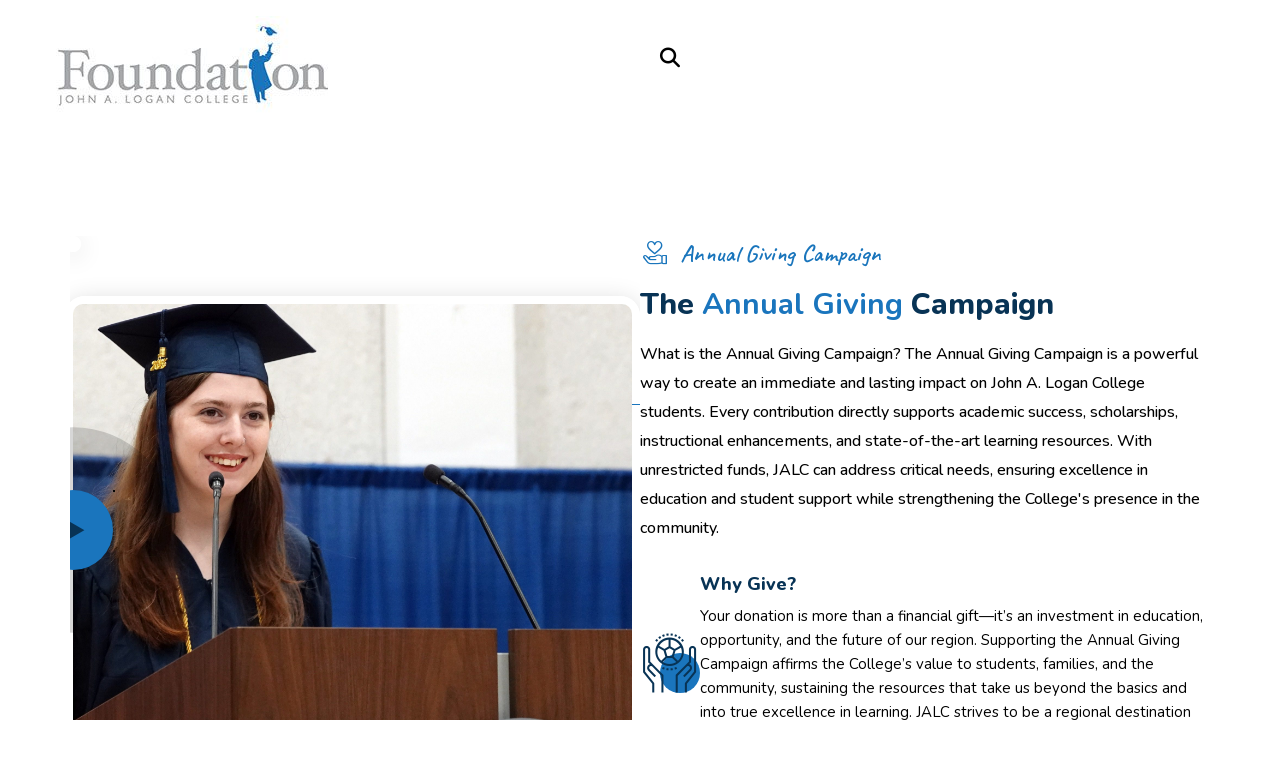

--- FILE ---
content_type: text/html; charset=UTF-8
request_url: https://jalcfoundation.org/give-to-the-foundation/annual-giving-campaign/
body_size: 93186
content:
<!doctype html>
<html lang="en-US">
<head>
    <meta charset="UTF-8">
    <meta name="viewport" content="width=device-width, initial-scale=1">
    <link rel="profile" href="https://gmpg.org/xfn/11">
	<script src="https://jalcfoundation.org/wp-content/cache/flying-press/jquery-3.7.1.min.js" data-origin-src="https://code.jquery.com/jquery-3.7.1.min.js"></script>
	<title>Annual Giving Campaign &#8211; John A. Logan Foundation</title>
<style>.flying-press-lazy-bg{background-image:none!important;}</style>
<link rel='preload' href='https://jalcfoundation.org/wp-content/uploads/2025/04/foundation_logo-1-1.jpg' as='image' imagesrcset='' imagesizes=''/>
<link rel='preload' href='https://jalcfoundation.org/wp-content/uploads/2025/06/498325904_1103689621804444_4675479562341104070_n.jpg' as='image' imagesrcset='' imagesizes=''/>
<link rel='preload' href='https://jalcfoundation.org/wp-content/uploads/2025/04/471423293_10161801896724160_1031539073203281119_n.jpg' as='image' imagesrcset='' imagesizes=''/>
<link rel='preload' href='https://jalcfoundation.org/wp-content/themes/charifund/assets/webfonts/fa-solid-900.woff2' as='font' type='font/woff2' fetchpriority='high' crossorigin='anonymous'><link rel='preload' href='https://jalcfoundation.org/wp-content/themes/charifund/assets/webfonts/charifund.woff2?76699682' as='font' type='font/woff2' fetchpriority='high' crossorigin='anonymous'><link rel='preload' href='https://jalcfoundation.org/wp-content/cache/flying-press/XRXV3I6Li01BKofINeaBTMnFcQ.woff2' as='font' type='font/woff2' fetchpriority='high' crossorigin='anonymous'><link rel='preload' href='https://jalcfoundation.org/wp-content/themes/charifund/assets/webfonts/fa-brands-400.woff2' as='font' type='font/woff2' fetchpriority='high' crossorigin='anonymous'><link rel='preload' href='https://jalcfoundation.org/wp-content/themes/charifund/assets/webfonts/fa-regular-400.woff2' as='font' type='font/woff2' fetchpriority='high' crossorigin='anonymous'><link rel='preload' href='https://jalcfoundation.org/wp-content/cache/flying-press/Wnz6HAc5bAfYB2Q7ZjYYiAzcPA.woff2' as='font' type='font/woff2' fetchpriority='high' crossorigin='anonymous'>
<style id="flying-press-css">@font-face{font-display:swap;font-family:Inter;font-style:normal;font-weight:400;src:url(https://jalcfoundation.org/wp-content/cache/flying-press/UcC73FwrK3iLTeHuS_nVMrMxCp50SjIa2JL7W0Q5n-wU.woff2)format("woff2");unicode-range:U+460-52F,U+1C80-1C8A,U+20B4,U+2DE0-2DFF,U+A640-A69F,U+FE2E-FE2F}@font-face{font-display:swap;font-family:Inter;font-style:normal;font-weight:400;src:url(https://jalcfoundation.org/wp-content/cache/flying-press/UcC73FwrK3iLTeHuS_nVMrMxCp50SjIa0ZL7W0Q5n-wU.woff2)format("woff2");unicode-range:U+301,U+400-45F,U+490-491,U+4B0-4B1,U+2116}@font-face{font-display:swap;font-family:Inter;font-style:normal;font-weight:400;src:url(https://jalcfoundation.org/wp-content/cache/flying-press/UcC73FwrK3iLTeHuS_nVMrMxCp50SjIa2ZL7W0Q5n-wU.woff2)format("woff2");unicode-range:U+1F??}@font-face{font-display:swap;font-family:Inter;font-style:normal;font-weight:400;src:url(https://jalcfoundation.org/wp-content/cache/flying-press/UcC73FwrK3iLTeHuS_nVMrMxCp50SjIa1pL7W0Q5n-wU.woff2)format("woff2");unicode-range:U+370-377,U+37A-37F,U+384-38A,U+38C,U+38E-3A1,U+3A3-3FF}@font-face{font-display:swap;font-family:Inter;font-style:normal;font-weight:400;src:url(https://jalcfoundation.org/wp-content/cache/flying-press/UcC73FwrK3iLTeHuS_nVMrMxCp50SjIa2pL7W0Q5n-wU.woff2)format("woff2");unicode-range:U+102-103,U+110-111,U+128-129,U+168-169,U+1A0-1A1,U+1AF-1B0,U+300-301,U+303-304,U+308-309,U+323,U+329,U+1EA0-1EF9,U+20AB}@font-face{font-display:swap;font-family:Inter;font-style:normal;font-weight:400;src:url(https://jalcfoundation.org/wp-content/cache/flying-press/UcC73FwrK3iLTeHuS_nVMrMxCp50SjIa25L7W0Q5n-wU.woff2)format("woff2");unicode-range:U+100-2BA,U+2BD-2C5,U+2C7-2CC,U+2CE-2D7,U+2DD-2FF,U+304,U+308,U+329,U+1D00-1DBF,U+1E00-1E9F,U+1EF2-1EFF,U+2020,U+20A0-20AB,U+20AD-20C0,U+2113,U+2C60-2C7F,U+A720-A7FF}@font-face{font-display:swap;font-family:Inter;font-style:normal;font-weight:400;src:url(https://jalcfoundation.org/wp-content/cache/flying-press/UcC73FwrK3iLTeHuS_nVMrMxCp50SjIa1ZL7W0Q5nw.woff2)format("woff2");unicode-range:U+??,U+131,U+152-153,U+2BB-2BC,U+2C6,U+2DA,U+2DC,U+304,U+308,U+329,U+2000-206F,U+20AC,U+2122,U+2191,U+2193,U+2212,U+2215,U+FEFF,U+FFFD}@font-face{font-display:swap;font-family:Inter;font-style:normal;font-weight:500;src:url(https://jalcfoundation.org/wp-content/cache/flying-press/UcC73FwrK3iLTeHuS_nVMrMxCp50SjIa2JL7W0Q5n-wU.woff2)format("woff2");unicode-range:U+460-52F,U+1C80-1C8A,U+20B4,U+2DE0-2DFF,U+A640-A69F,U+FE2E-FE2F}@font-face{font-display:swap;font-family:Inter;font-style:normal;font-weight:500;src:url(https://jalcfoundation.org/wp-content/cache/flying-press/UcC73FwrK3iLTeHuS_nVMrMxCp50SjIa0ZL7W0Q5n-wU.woff2)format("woff2");unicode-range:U+301,U+400-45F,U+490-491,U+4B0-4B1,U+2116}@font-face{font-display:swap;font-family:Inter;font-style:normal;font-weight:500;src:url(https://jalcfoundation.org/wp-content/cache/flying-press/UcC73FwrK3iLTeHuS_nVMrMxCp50SjIa2ZL7W0Q5n-wU.woff2)format("woff2");unicode-range:U+1F??}@font-face{font-display:swap;font-family:Inter;font-style:normal;font-weight:500;src:url(https://jalcfoundation.org/wp-content/cache/flying-press/UcC73FwrK3iLTeHuS_nVMrMxCp50SjIa1pL7W0Q5n-wU.woff2)format("woff2");unicode-range:U+370-377,U+37A-37F,U+384-38A,U+38C,U+38E-3A1,U+3A3-3FF}@font-face{font-display:swap;font-family:Inter;font-style:normal;font-weight:500;src:url(https://jalcfoundation.org/wp-content/cache/flying-press/UcC73FwrK3iLTeHuS_nVMrMxCp50SjIa2pL7W0Q5n-wU.woff2)format("woff2");unicode-range:U+102-103,U+110-111,U+128-129,U+168-169,U+1A0-1A1,U+1AF-1B0,U+300-301,U+303-304,U+308-309,U+323,U+329,U+1EA0-1EF9,U+20AB}@font-face{font-display:swap;font-family:Inter;font-style:normal;font-weight:500;src:url(https://jalcfoundation.org/wp-content/cache/flying-press/UcC73FwrK3iLTeHuS_nVMrMxCp50SjIa25L7W0Q5n-wU.woff2)format("woff2");unicode-range:U+100-2BA,U+2BD-2C5,U+2C7-2CC,U+2CE-2D7,U+2DD-2FF,U+304,U+308,U+329,U+1D00-1DBF,U+1E00-1E9F,U+1EF2-1EFF,U+2020,U+20A0-20AB,U+20AD-20C0,U+2113,U+2C60-2C7F,U+A720-A7FF}@font-face{font-display:swap;font-family:Inter;font-style:normal;font-weight:500;src:url(https://jalcfoundation.org/wp-content/cache/flying-press/UcC73FwrK3iLTeHuS_nVMrMxCp50SjIa1ZL7W0Q5nw.woff2)format("woff2");unicode-range:U+??,U+131,U+152-153,U+2BB-2BC,U+2C6,U+2DA,U+2DC,U+304,U+308,U+329,U+2000-206F,U+20AC,U+2122,U+2191,U+2193,U+2212,U+2215,U+FEFF,U+FFFD}@font-face{font-display:swap;font-family:Inter;font-style:normal;font-weight:600;src:url(https://jalcfoundation.org/wp-content/cache/flying-press/UcC73FwrK3iLTeHuS_nVMrMxCp50SjIa2JL7W0Q5n-wU.woff2)format("woff2");unicode-range:U+460-52F,U+1C80-1C8A,U+20B4,U+2DE0-2DFF,U+A640-A69F,U+FE2E-FE2F}@font-face{font-display:swap;font-family:Inter;font-style:normal;font-weight:600;src:url(https://jalcfoundation.org/wp-content/cache/flying-press/UcC73FwrK3iLTeHuS_nVMrMxCp50SjIa0ZL7W0Q5n-wU.woff2)format("woff2");unicode-range:U+301,U+400-45F,U+490-491,U+4B0-4B1,U+2116}@font-face{font-display:swap;font-family:Inter;font-style:normal;font-weight:600;src:url(https://jalcfoundation.org/wp-content/cache/flying-press/UcC73FwrK3iLTeHuS_nVMrMxCp50SjIa2ZL7W0Q5n-wU.woff2)format("woff2");unicode-range:U+1F??}@font-face{font-display:swap;font-family:Inter;font-style:normal;font-weight:600;src:url(https://jalcfoundation.org/wp-content/cache/flying-press/UcC73FwrK3iLTeHuS_nVMrMxCp50SjIa1pL7W0Q5n-wU.woff2)format("woff2");unicode-range:U+370-377,U+37A-37F,U+384-38A,U+38C,U+38E-3A1,U+3A3-3FF}@font-face{font-display:swap;font-family:Inter;font-style:normal;font-weight:600;src:url(https://jalcfoundation.org/wp-content/cache/flying-press/UcC73FwrK3iLTeHuS_nVMrMxCp50SjIa2pL7W0Q5n-wU.woff2)format("woff2");unicode-range:U+102-103,U+110-111,U+128-129,U+168-169,U+1A0-1A1,U+1AF-1B0,U+300-301,U+303-304,U+308-309,U+323,U+329,U+1EA0-1EF9,U+20AB}@font-face{font-display:swap;font-family:Inter;font-style:normal;font-weight:600;src:url(https://jalcfoundation.org/wp-content/cache/flying-press/UcC73FwrK3iLTeHuS_nVMrMxCp50SjIa25L7W0Q5n-wU.woff2)format("woff2");unicode-range:U+100-2BA,U+2BD-2C5,U+2C7-2CC,U+2CE-2D7,U+2DD-2FF,U+304,U+308,U+329,U+1D00-1DBF,U+1E00-1E9F,U+1EF2-1EFF,U+2020,U+20A0-20AB,U+20AD-20C0,U+2113,U+2C60-2C7F,U+A720-A7FF}@font-face{font-display:swap;font-family:Inter;font-style:normal;font-weight:600;src:url(https://jalcfoundation.org/wp-content/cache/flying-press/UcC73FwrK3iLTeHuS_nVMrMxCp50SjIa1ZL7W0Q5nw.woff2)format("woff2");unicode-range:U+??,U+131,U+152-153,U+2BB-2BC,U+2C6,U+2DA,U+2DC,U+304,U+308,U+329,U+2000-206F,U+20AC,U+2122,U+2191,U+2193,U+2212,U+2215,U+FEFF,U+FFFD}@font-face{font-display:swap;font-family:Inter;font-style:normal;font-weight:700;src:url(https://jalcfoundation.org/wp-content/cache/flying-press/UcC73FwrK3iLTeHuS_nVMrMxCp50SjIa2JL7W0Q5n-wU.woff2)format("woff2");unicode-range:U+460-52F,U+1C80-1C8A,U+20B4,U+2DE0-2DFF,U+A640-A69F,U+FE2E-FE2F}@font-face{font-display:swap;font-family:Inter;font-style:normal;font-weight:700;src:url(https://jalcfoundation.org/wp-content/cache/flying-press/UcC73FwrK3iLTeHuS_nVMrMxCp50SjIa0ZL7W0Q5n-wU.woff2)format("woff2");unicode-range:U+301,U+400-45F,U+490-491,U+4B0-4B1,U+2116}@font-face{font-display:swap;font-family:Inter;font-style:normal;font-weight:700;src:url(https://jalcfoundation.org/wp-content/cache/flying-press/UcC73FwrK3iLTeHuS_nVMrMxCp50SjIa2ZL7W0Q5n-wU.woff2)format("woff2");unicode-range:U+1F??}@font-face{font-display:swap;font-family:Inter;font-style:normal;font-weight:700;src:url(https://jalcfoundation.org/wp-content/cache/flying-press/UcC73FwrK3iLTeHuS_nVMrMxCp50SjIa1pL7W0Q5n-wU.woff2)format("woff2");unicode-range:U+370-377,U+37A-37F,U+384-38A,U+38C,U+38E-3A1,U+3A3-3FF}@font-face{font-display:swap;font-family:Inter;font-style:normal;font-weight:700;src:url(https://jalcfoundation.org/wp-content/cache/flying-press/UcC73FwrK3iLTeHuS_nVMrMxCp50SjIa2pL7W0Q5n-wU.woff2)format("woff2");unicode-range:U+102-103,U+110-111,U+128-129,U+168-169,U+1A0-1A1,U+1AF-1B0,U+300-301,U+303-304,U+308-309,U+323,U+329,U+1EA0-1EF9,U+20AB}@font-face{font-display:swap;font-family:Inter;font-style:normal;font-weight:700;src:url(https://jalcfoundation.org/wp-content/cache/flying-press/UcC73FwrK3iLTeHuS_nVMrMxCp50SjIa25L7W0Q5n-wU.woff2)format("woff2");unicode-range:U+100-2BA,U+2BD-2C5,U+2C7-2CC,U+2CE-2D7,U+2DD-2FF,U+304,U+308,U+329,U+1D00-1DBF,U+1E00-1E9F,U+1EF2-1EFF,U+2020,U+20A0-20AB,U+20AD-20C0,U+2113,U+2C60-2C7F,U+A720-A7FF}@font-face{font-display:swap;font-family:Inter;font-style:normal;font-weight:700;src:url(https://jalcfoundation.org/wp-content/cache/flying-press/UcC73FwrK3iLTeHuS_nVMrMxCp50SjIa1ZL7W0Q5nw.woff2)format("woff2");unicode-range:U+??,U+131,U+152-153,U+2BB-2BC,U+2C6,U+2DA,U+2DC,U+304,U+308,U+329,U+2000-206F,U+20AC,U+2122,U+2191,U+2193,U+2212,U+2215,U+FEFF,U+FFFD}:root,[data-bs-theme=light]{--bs-blue:#0d6efd;--bs-indigo:#6610f2;--bs-purple:#6f42c1;--bs-pink:#d63384;--bs-red:#dc3545;--bs-orange:#fd7e14;--bs-yellow:#ffc107;--bs-green:#198754;--bs-teal:#20c997;--bs-cyan:#0dcaf0;--bs-black:#000;--bs-white:#fff;--bs-gray:#6c757d;--bs-gray-dark:#343a40;--bs-gray-100:#f8f9fa;--bs-gray-200:#e9ecef;--bs-gray-300:#dee2e6;--bs-gray-400:#ced4da;--bs-gray-500:#adb5bd;--bs-gray-600:#6c757d;--bs-gray-700:#495057;--bs-gray-800:#343a40;--bs-gray-900:#212529;--bs-primary:#0d6efd;--bs-secondary:#6c757d;--bs-success:#198754;--bs-info:#0dcaf0;--bs-warning:#ffc107;--bs-danger:#dc3545;--bs-light:#f8f9fa;--bs-dark:#212529;--bs-primary-rgb:13,110,253;--bs-secondary-rgb:108,117,125;--bs-success-rgb:25,135,84;--bs-info-rgb:13,202,240;--bs-warning-rgb:255,193,7;--bs-danger-rgb:220,53,69;--bs-light-rgb:248,249,250;--bs-dark-rgb:33,37,41;--bs-primary-text-emphasis:#052c65;--bs-secondary-text-emphasis:#2b2f32;--bs-success-text-emphasis:#0a3622;--bs-info-text-emphasis:#055160;--bs-warning-text-emphasis:#664d03;--bs-danger-text-emphasis:#58151c;--bs-light-text-emphasis:#495057;--bs-dark-text-emphasis:#495057;--bs-primary-bg-subtle:#cfe2ff;--bs-secondary-bg-subtle:#e2e3e5;--bs-success-bg-subtle:#d1e7dd;--bs-info-bg-subtle:#cff4fc;--bs-warning-bg-subtle:#fff3cd;--bs-danger-bg-subtle:#f8d7da;--bs-light-bg-subtle:#fcfcfd;--bs-dark-bg-subtle:#ced4da;--bs-primary-border-subtle:#9ec5fe;--bs-secondary-border-subtle:#c4c8cb;--bs-success-border-subtle:#a3cfbb;--bs-info-border-subtle:#9eeaf9;--bs-warning-border-subtle:#ffe69c;--bs-danger-border-subtle:#f1aeb5;--bs-light-border-subtle:#e9ecef;--bs-dark-border-subtle:#adb5bd;--bs-white-rgb:255,255,255;--bs-black-rgb:0,0,0;--bs-font-sans-serif:system-ui,-apple-system,"Segoe UI",Roboto,"Helvetica Neue","Noto Sans","Liberation Sans",Arial,sans-serif,"Apple Color Emoji","Segoe UI Emoji","Segoe UI Symbol","Noto Color Emoji";--bs-font-monospace:SFMono-Regular,Menlo,Monaco,Consolas,"Liberation Mono","Courier New",monospace;--bs-gradient:linear-gradient(180deg,#ffffff26,#fff0);--bs-body-font-family:var(--bs-font-sans-serif);--bs-body-font-size:1rem;--bs-body-font-weight:400;--bs-body-line-height:1.5;--bs-body-color:#212529;--bs-body-color-rgb:33,37,41;--bs-body-bg:#fff;--bs-body-bg-rgb:255,255,255;--bs-emphasis-color:#000;--bs-emphasis-color-rgb:0,0,0;--bs-secondary-color:#212529bf;--bs-secondary-color-rgb:33,37,41;--bs-secondary-bg:#e9ecef;--bs-secondary-bg-rgb:233,236,239;--bs-tertiary-color:#21252980;--bs-tertiary-color-rgb:33,37,41;--bs-tertiary-bg:#f8f9fa;--bs-tertiary-bg-rgb:248,249,250;--bs-heading-color:inherit;--bs-link-color:#0d6efd;--bs-link-color-rgb:13,110,253;--bs-link-decoration:underline;--bs-link-hover-color:#0a58ca;--bs-link-hover-color-rgb:10,88,202;--bs-code-color:#d63384;--bs-highlight-color:#212529;--bs-highlight-bg:#fff3cd;--bs-border-width:1px;--bs-border-style:solid;--bs-border-color:#dee2e6;--bs-border-color-translucent:#0000002d;--bs-border-radius:.375rem;--bs-border-radius-sm:.25rem;--bs-border-radius-lg:.5rem;--bs-border-radius-xl:1rem;--bs-border-radius-xxl:2rem;--bs-border-radius-2xl:var(--bs-border-radius-xxl);--bs-border-radius-pill:50rem;--bs-box-shadow:0 .5rem 1rem #00000026;--bs-box-shadow-sm:0 .125rem .25rem #00000013;--bs-box-shadow-lg:0 1rem 3rem #0000002d;--bs-box-shadow-inset:inset 0 1px 2px #00000013;--bs-focus-ring-width:.25rem;--bs-focus-ring-opacity:.25;--bs-focus-ring-color:#0d6efd40;--bs-form-valid-color:#198754;--bs-form-valid-border-color:#198754;--bs-form-invalid-color:#dc3545;--bs-form-invalid-border-color:#dc3545}*,:after,:before{box-sizing:border-box}@media (prefers-reduced-motion:no-preference){:root{scroll-behavior:smooth}}body{font-family:var(--bs-body-font-family);font-size:var(--bs-body-font-size);font-weight:var(--bs-body-font-weight);line-height:var(--bs-body-line-height);color:var(--bs-body-color);text-align:var(--bs-body-text-align);background-color:var(--bs-body-bg);text-size-adjust:100%;-webkit-tap-highlight-color:#fff0;margin:0}hr{color:inherit;border-bottom:0;border-left:0;border-right:0;border-image:initial;border-top:var(--bs-border-width)solid;opacity:.25;margin:1rem 0}.h1,.h2,.h3,.h4,.h5,.h6,h1,h2,h3,h4,h5,h6{color:var(--bs-heading-color);margin-top:0;margin-bottom:.5rem;font-weight:500;line-height:1.2}.h2,h2{font-size:calc(1.325rem + .9vw)}@media (width>=1200px){.h2,h2{font-size:2rem}}.h3,h3{font-size:calc(1.3rem + .6vw)}@media (width>=1200px){.h3,h3{font-size:1.75rem}}.h5,h5{font-size:1.25rem}.h6,h6{font-size:1rem}p{margin-top:0;margin-bottom:1rem}ol,ul{padding-left:2rem}dl,ol,ul{margin-top:0;margin-bottom:1rem}ol ol,ol ul,ul ol,ul ul{margin-bottom:0}a{color:rgba(var(--bs-link-color-rgb),var(--bs-link-opacity,1));text-decoration:underline}a:hover{--bs-link-color-rgb:var(--bs-link-hover-color-rgb)}a:not([href]):not([class]),a:not([href]):not([class]):hover{color:inherit;text-decoration:none}img,svg{vertical-align:middle}button{border-radius:0}button:focus:not(:focus-visible){outline:0}button,input,optgroup,select,textarea{font-family:inherit;font-size:inherit;line-height:inherit;margin:0}button,select{text-transform:none}[role=button]{cursor:pointer}[type=button],[type=reset],[type=submit],button{appearance:button}[type=button]:not(:disabled),[type=reset]:not(:disabled),[type=submit]:not(:disabled),button:not(:disabled){cursor:pointer}::-webkit-datetime-edit-day-field,::-webkit-datetime-edit-fields-wrapper,::-webkit-datetime-edit-hour-field,::-webkit-datetime-edit-minute,::-webkit-datetime-edit-month-field,::-webkit-datetime-edit-text,::-webkit-datetime-edit-year-field{padding:0}::-webkit-inner-spin-button{height:auto}[type=search]{appearance:textfield;outline-offset:-2px}::-webkit-search-decoration{appearance:none}::-webkit-color-swatch-wrapper{padding:0}::-webkit-file-upload-button{font:inherit;appearance:button}::file-selector-button{font:inherit;appearance:button}iframe{border:0}[hidden]{display:none!important}.img-fluid{max-width:100%;height:auto}.container,.container-fluid,.container-lg,.container-md,.container-sm,.container-xl,.container-xxl{--bs-gutter-x:1.5rem;--bs-gutter-y:0;width:100%;padding-right:calc(var(--bs-gutter-x)*.5);padding-left:calc(var(--bs-gutter-x)*.5);margin-left:auto;margin-right:auto}@media (width>=576px){.container,.container-sm{max-width:540px}}@media (width>=768px){.container,.container-md,.container-sm{max-width:720px}}@media (width>=992px){.container,.container-lg,.container-md,.container-sm{max-width:960px}}@media (width>=1200px){.container,.container-lg,.container-md,.container-sm,.container-xl{max-width:1140px}}@media (width>=1400px){.container,.container-lg,.container-md,.container-sm,.container-xl,.container-xxl{max-width:1320px}}:root{--bs-breakpoint-xs:0;--bs-breakpoint-sm:576px;--bs-breakpoint-md:768px;--bs-breakpoint-lg:992px;--bs-breakpoint-xl:1200px;--bs-breakpoint-xxl:1400px}.row{--bs-gutter-x:1.5rem;--bs-gutter-y:0;margin-top:calc(-1*var(--bs-gutter-y));margin-right:calc(-.5*var(--bs-gutter-x));margin-left:calc(-.5*var(--bs-gutter-x));flex-wrap:wrap;display:flex}.row>*{width:100%;max-width:100%;padding-right:calc(var(--bs-gutter-x)*.5);padding-left:calc(var(--bs-gutter-x)*.5);margin-top:var(--bs-gutter-y);flex-shrink:0}.col-3{flex:none;width:25%}.col-6{flex:none;width:50%}.col-12{flex:none;width:100%}@media (width>=768px){.col-md-6{flex:none;width:50%}}@media (width>=992px){.col-lg-2{flex:none;width:16.6667%}.col-lg-6{flex:none;width:50%}.col-lg-7{flex:none;width:58.3333%}}@media (width>=1200px){.col-xl-2{flex:none;width:16.6667%}.col-xl-3{flex:none;width:25%}.offset-xl-1{margin-left:8.33333%}}@media (width>=1400px){.col-xxl-4{flex:none;width:33.3333%}}.btn{--bs-btn-padding-x:.75rem;--bs-btn-padding-y:.375rem;--bs-btn-font-family: ;--bs-btn-font-size:1rem;--bs-btn-font-weight:400;--bs-btn-line-height:1.5;--bs-btn-color:var(--bs-body-color);--bs-btn-bg:transparent;--bs-btn-border-width:var(--bs-border-width);--bs-btn-border-color:transparent;--bs-btn-border-radius:var(--bs-border-radius);--bs-btn-hover-border-color:transparent;--bs-btn-box-shadow:inset 0 1px 0 #ffffff26,0 1px 1px #00000013;--bs-btn-disabled-opacity:.65;--bs-btn-focus-box-shadow:0 0 0 .25rem rgba(var(--bs-btn-focus-shadow-rgb),.5);padding:var(--bs-btn-padding-y)var(--bs-btn-padding-x);font-family:var(--bs-btn-font-family);font-size:var(--bs-btn-font-size);font-weight:var(--bs-btn-font-weight);line-height:var(--bs-btn-line-height);color:var(--bs-btn-color);text-align:center;vertical-align:middle;cursor:pointer;user-select:none;border:var(--bs-btn-border-width)solid var(--bs-btn-border-color);border-radius:var(--bs-btn-border-radius);background-color:var(--bs-btn-bg);text-decoration:none;transition:color .15s ease-in-out,background-color .15s ease-in-out,border-color .15s ease-in-out,box-shadow .15s ease-in-out;display:inline-block}@media (prefers-reduced-motion:reduce){.btn{transition:none}}.btn:hover{color:var(--bs-btn-hover-color);background-color:var(--bs-btn-hover-bg);border-color:var(--bs-btn-hover-border-color)}.btn:focus-visible{color:var(--bs-btn-hover-color);background-color:var(--bs-btn-hover-bg);border-color:var(--bs-btn-hover-border-color);box-shadow:var(--bs-btn-focus-box-shadow);outline:0}.btn-check:checked+.btn,.btn.active,.btn.show,.btn:first-child:active,:not(.btn-check)+.btn:active{color:var(--bs-btn-active-color);background-color:var(--bs-btn-active-bg);border-color:var(--bs-btn-active-border-color)}.btn-check:checked+.btn:focus-visible,.btn.active:focus-visible,.btn.show:focus-visible,.btn:first-child:active:focus-visible,:not(.btn-check)+.btn:active:focus-visible{box-shadow:var(--bs-btn-focus-box-shadow)}.btn.disabled,.btn:disabled,fieldset:disabled .btn{color:var(--bs-btn-disabled-color);pointer-events:none;background-color:var(--bs-btn-disabled-bg);border-color:var(--bs-btn-disabled-border-color);opacity:var(--bs-btn-disabled-opacity)}.btn-primary{--bs-btn-color:#fff;--bs-btn-bg:#0d6efd;--bs-btn-border-color:#0d6efd;--bs-btn-hover-color:#fff;--bs-btn-hover-bg:#0b5ed7;--bs-btn-hover-border-color:#0a58ca;--bs-btn-focus-shadow-rgb:49,132,253;--bs-btn-active-color:#fff;--bs-btn-active-bg:#0a58ca;--bs-btn-active-border-color:#0a53be;--bs-btn-active-shadow:inset 0 3px 5px #00000020;--bs-btn-disabled-color:#fff;--bs-btn-disabled-bg:#0d6efd;--bs-btn-disabled-border-color:#0d6efd}.nav-link{padding:var(--bs-nav-link-padding-y)var(--bs-nav-link-padding-x);font-size:var(--bs-nav-link-font-size);font-weight:var(--bs-nav-link-font-weight);color:var(--bs-nav-link-color);background:0 0;border:0;text-decoration:none;transition:color .15s ease-in-out,background-color .15s ease-in-out,border-color .15s ease-in-out;display:block}@media (prefers-reduced-motion:reduce){.nav-link{transition:none}}.nav-link:focus,.nav-link:hover{color:var(--bs-nav-link-hover-color)}.nav-link:focus-visible{outline:0;box-shadow:0 0 0 .25rem #0d6efd40}.nav-link.disabled,.nav-link:disabled{color:var(--bs-nav-link-disabled-color);pointer-events:none;cursor:default}.nav-tabs{--bs-nav-tabs-border-width:var(--bs-border-width);--bs-nav-tabs-border-color:var(--bs-border-color);--bs-nav-tabs-border-radius:var(--bs-border-radius);--bs-nav-tabs-link-hover-border-color:var(--bs-secondary-bg)var(--bs-secondary-bg)var(--bs-border-color);--bs-nav-tabs-link-active-color:var(--bs-emphasis-color);--bs-nav-tabs-link-active-bg:var(--bs-body-bg);--bs-nav-tabs-link-active-border-color:var(--bs-border-color)var(--bs-border-color)var(--bs-body-bg);border-bottom:var(--bs-nav-tabs-border-width)solid var(--bs-nav-tabs-border-color)}.nav-tabs .nav-link{margin-bottom:calc(-1*var(--bs-nav-tabs-border-width));border:var(--bs-nav-tabs-border-width)solid #fff0;border-top-left-radius:var(--bs-nav-tabs-border-radius);border-top-right-radius:var(--bs-nav-tabs-border-radius)}.nav-tabs .nav-link:focus,.nav-tabs .nav-link:hover{isolation:isolate;border-color:var(--bs-nav-tabs-link-hover-border-color)}.nav-tabs .nav-item.show .nav-link,.nav-tabs .nav-link.active{color:var(--bs-nav-tabs-link-active-color);background-color:var(--bs-nav-tabs-link-active-bg);border-color:var(--bs-nav-tabs-link-active-border-color)}.nav-tabs .dropdown-menu{margin-top:calc(-1*var(--bs-nav-tabs-border-width));border-top-left-radius:0;border-top-right-radius:0}.nav-pills{--bs-nav-pills-border-radius:var(--bs-border-radius);--bs-nav-pills-link-active-color:#fff;--bs-nav-pills-link-active-bg:#0d6efd}.nav-pills .nav-link{border-radius:var(--bs-nav-pills-border-radius)}.nav-pills .nav-link.active,.nav-pills .show>.nav-link{color:var(--bs-nav-pills-link-active-color);background-color:var(--bs-nav-pills-link-active-bg)}.nav-underline{--bs-nav-underline-gap:1rem;--bs-nav-underline-border-width:.125rem;--bs-nav-underline-link-active-color:var(--bs-emphasis-color);gap:var(--bs-nav-underline-gap)}.nav-underline .nav-link{border-bottom:var(--bs-nav-underline-border-width)solid #fff0;padding-left:0;padding-right:0}.nav-underline .nav-link:focus,.nav-underline .nav-link:hover{border-bottom-color:currentColor}.nav-underline .nav-link.active,.nav-underline .show>.nav-link{color:var(--bs-nav-underline-link-active-color);border-bottom-color:currentColor;font-weight:700}.nav-fill .nav-item,.nav-fill>.nav-link{text-align:center;flex:auto}.nav-justified .nav-item,.nav-justified>.nav-link{text-align:center;flex-grow:1;flex-basis:0%}.nav-fill .nav-item .nav-link,.nav-justified .nav-item .nav-link{width:100%}.navbar{--bs-navbar-padding-x:0;--bs-navbar-padding-y:.5rem;--bs-navbar-color:rgba(var(--bs-emphasis-color-rgb),.65);--bs-navbar-hover-color:rgba(var(--bs-emphasis-color-rgb),.8);--bs-navbar-disabled-color:rgba(var(--bs-emphasis-color-rgb),.3);--bs-navbar-active-color:rgba(var(--bs-emphasis-color-rgb),1);--bs-navbar-brand-padding-y:.3125rem;--bs-navbar-brand-margin-end:1rem;--bs-navbar-brand-font-size:1.25rem;--bs-navbar-brand-color:rgba(var(--bs-emphasis-color-rgb),1);--bs-navbar-brand-hover-color:rgba(var(--bs-emphasis-color-rgb),1);--bs-navbar-nav-link-padding-x:.5rem;--bs-navbar-toggler-padding-y:.25rem;--bs-navbar-toggler-padding-x:.75rem;--bs-navbar-toggler-font-size:1.25rem;--bs-navbar-toggler-icon-bg:url("data:image/svg+xml,%3csvg xmlns='http://www.w3.org/2000/svg' viewBox='0 0 30 30'%3e%3cpath stroke='rgba%2833, 37, 41, 0.75%29' stroke-linecap='round' stroke-miterlimit='10' stroke-width='2' d='M4 7h22M4 15h22M4 23h22'/%3e%3c/svg%3e");--bs-navbar-toggler-border-color:rgba(var(--bs-emphasis-color-rgb),.15);--bs-navbar-toggler-border-radius:var(--bs-border-radius);--bs-navbar-toggler-focus-width:.25rem;--bs-navbar-toggler-transition:box-shadow .15s ease-in-out;padding:var(--bs-navbar-padding-y)var(--bs-navbar-padding-x);flex-wrap:wrap;justify-content:space-between;align-items:center;display:flex;position:relative}.navbar>.container,.navbar>.container-fluid,.navbar>.container-lg,.navbar>.container-md,.navbar>.container-sm,.navbar>.container-xl,.navbar>.container-xxl{flex-wrap:inherit;justify-content:space-between;align-items:center;display:flex}.navbar-brand{padding-top:var(--bs-navbar-brand-padding-y);padding-bottom:var(--bs-navbar-brand-padding-y);margin-right:var(--bs-navbar-brand-margin-end);font-size:var(--bs-navbar-brand-font-size);color:var(--bs-navbar-brand-color);white-space:nowrap;text-decoration:none}.navbar-brand:focus,.navbar-brand:hover{color:var(--bs-navbar-brand-hover-color)}.navbar-nav{--bs-nav-link-padding-x:0;--bs-nav-link-padding-y:.5rem;--bs-nav-link-font-weight: ;--bs-nav-link-color:var(--bs-navbar-color);--bs-nav-link-hover-color:var(--bs-navbar-hover-color);--bs-nav-link-disabled-color:var(--bs-navbar-disabled-color);flex-direction:column;margin-bottom:0;padding-left:0;list-style:none;display:flex}.navbar-nav .nav-link.active,.navbar-nav .nav-link.show{color:var(--bs-navbar-active-color)}.navbar-nav .dropdown-menu{position:static}.navbar-text{color:var(--bs-navbar-color);padding-top:.5rem;padding-bottom:.5rem}.navbar-text a,.navbar-text a:focus,.navbar-text a:hover{color:var(--bs-navbar-active-color)}.navbar-collapse{flex-grow:1;flex-basis:100%;align-items:center}.navbar-toggler{padding:var(--bs-navbar-toggler-padding-y)var(--bs-navbar-toggler-padding-x);font-size:var(--bs-navbar-toggler-font-size);color:var(--bs-navbar-color);border:var(--bs-border-width)solid var(--bs-navbar-toggler-border-color);border-radius:var(--bs-navbar-toggler-border-radius);transition:var(--bs-navbar-toggler-transition);background-color:#fff0;line-height:1}@media (prefers-reduced-motion:reduce){.navbar-toggler{transition:none}}.navbar-toggler:hover{text-decoration:none}.navbar-toggler:focus{box-shadow:0 0 0 var(--bs-navbar-toggler-focus-width);outline:0;text-decoration:none}.navbar-toggler-icon{vertical-align:middle;background-image:var(--bs-navbar-toggler-icon-bg);background-position:50%;background-repeat:no-repeat;background-size:100%;width:1.5em;height:1.5em;display:inline-block}.navbar-nav-scroll{max-height:var(--bs-scroll-height,75vh);overflow-y:auto}@media (width>=576px){.navbar-expand-sm{flex-wrap:nowrap;justify-content:flex-start}.navbar-expand-sm .navbar-nav{flex-direction:row}.navbar-expand-sm .navbar-nav .dropdown-menu{position:absolute}.navbar-expand-sm .navbar-nav .nav-link{padding-right:var(--bs-navbar-nav-link-padding-x);padding-left:var(--bs-navbar-nav-link-padding-x)}.navbar-expand-sm .navbar-nav-scroll{overflow:visible}.navbar-expand-sm .navbar-collapse{flex-basis:auto;display:flex!important}.navbar-expand-sm .navbar-toggler{display:none}.navbar-expand-sm .offcanvas{z-index:auto;flex-grow:1;transition:none;position:static;visibility:visible!important;background-color:#0000!important;border:0!important;width:auto!important;height:auto!important;transform:none!important}.navbar-expand-sm .offcanvas .offcanvas-header{display:none}.navbar-expand-sm .offcanvas .offcanvas-body{flex-grow:0;padding:0;display:flex;overflow-y:visible}}@media (width>=768px){.navbar-expand-md{flex-wrap:nowrap;justify-content:flex-start}.navbar-expand-md .navbar-nav{flex-direction:row}.navbar-expand-md .navbar-nav .dropdown-menu{position:absolute}.navbar-expand-md .navbar-nav .nav-link{padding-right:var(--bs-navbar-nav-link-padding-x);padding-left:var(--bs-navbar-nav-link-padding-x)}.navbar-expand-md .navbar-nav-scroll{overflow:visible}.navbar-expand-md .navbar-collapse{flex-basis:auto;display:flex!important}.navbar-expand-md .navbar-toggler{display:none}.navbar-expand-md .offcanvas{z-index:auto;flex-grow:1;transition:none;position:static;visibility:visible!important;background-color:#0000!important;border:0!important;width:auto!important;height:auto!important;transform:none!important}.navbar-expand-md .offcanvas .offcanvas-header{display:none}.navbar-expand-md .offcanvas .offcanvas-body{flex-grow:0;padding:0;display:flex;overflow-y:visible}}@media (width>=992px){.navbar-expand-lg{flex-wrap:nowrap;justify-content:flex-start}.navbar-expand-lg .navbar-nav{flex-direction:row}.navbar-expand-lg .navbar-nav .dropdown-menu{position:absolute}.navbar-expand-lg .navbar-nav .nav-link{padding-right:var(--bs-navbar-nav-link-padding-x);padding-left:var(--bs-navbar-nav-link-padding-x)}.navbar-expand-lg .navbar-nav-scroll{overflow:visible}.navbar-expand-lg .navbar-collapse{flex-basis:auto;display:flex!important}.navbar-expand-lg .navbar-toggler{display:none}.navbar-expand-lg .offcanvas{z-index:auto;flex-grow:1;transition:none;position:static;visibility:visible!important;background-color:#0000!important;border:0!important;width:auto!important;height:auto!important;transform:none!important}.navbar-expand-lg .offcanvas .offcanvas-header{display:none}.navbar-expand-lg .offcanvas .offcanvas-body{flex-grow:0;padding:0;display:flex;overflow-y:visible}}@media (width>=1200px){.navbar-expand-xl{flex-wrap:nowrap;justify-content:flex-start}.navbar-expand-xl .navbar-nav{flex-direction:row}.navbar-expand-xl .navbar-nav .dropdown-menu{position:absolute}.navbar-expand-xl .navbar-nav .nav-link{padding-right:var(--bs-navbar-nav-link-padding-x);padding-left:var(--bs-navbar-nav-link-padding-x)}.navbar-expand-xl .navbar-nav-scroll{overflow:visible}.navbar-expand-xl .navbar-collapse{flex-basis:auto;display:flex!important}.navbar-expand-xl .navbar-toggler{display:none}.navbar-expand-xl .offcanvas{z-index:auto;flex-grow:1;transition:none;position:static;visibility:visible!important;background-color:#0000!important;border:0!important;width:auto!important;height:auto!important;transform:none!important}.navbar-expand-xl .offcanvas .offcanvas-header{display:none}.navbar-expand-xl .offcanvas .offcanvas-body{flex-grow:0;padding:0;display:flex;overflow-y:visible}}@media (width>=1400px){.navbar-expand-xxl{flex-wrap:nowrap;justify-content:flex-start}.navbar-expand-xxl .navbar-nav{flex-direction:row}.navbar-expand-xxl .navbar-nav .dropdown-menu{position:absolute}.navbar-expand-xxl .navbar-nav .nav-link{padding-right:var(--bs-navbar-nav-link-padding-x);padding-left:var(--bs-navbar-nav-link-padding-x)}.navbar-expand-xxl .navbar-nav-scroll{overflow:visible}.navbar-expand-xxl .navbar-collapse{flex-basis:auto;display:flex!important}.navbar-expand-xxl .navbar-toggler{display:none}.navbar-expand-xxl .offcanvas{z-index:auto;flex-grow:1;transition:none;position:static;visibility:visible!important;background-color:#0000!important;border:0!important;width:auto!important;height:auto!important;transform:none!important}.navbar-expand-xxl .offcanvas .offcanvas-header{display:none}.navbar-expand-xxl .offcanvas .offcanvas-body{flex-grow:0;padding:0;display:flex;overflow-y:visible}}.navbar-expand{flex-wrap:nowrap;justify-content:flex-start}.navbar-expand .navbar-nav{flex-direction:row}.navbar-expand .navbar-nav .dropdown-menu{position:absolute}.navbar-expand .navbar-nav .nav-link{padding-right:var(--bs-navbar-nav-link-padding-x);padding-left:var(--bs-navbar-nav-link-padding-x)}.navbar-expand .navbar-nav-scroll{overflow:visible}.navbar-expand .navbar-collapse{flex-basis:auto;display:flex!important}.navbar-expand .navbar-toggler{display:none}.navbar-expand .offcanvas{z-index:auto;flex-grow:1;transition:none;position:static;visibility:visible!important;background-color:#0000!important;border:0!important;width:auto!important;height:auto!important;transform:none!important}.navbar-expand .offcanvas .offcanvas-header{display:none}.navbar-expand .offcanvas .offcanvas-body{flex-grow:0;padding:0;display:flex;overflow-y:visible}.navbar-dark,.navbar[data-bs-theme=dark]{--bs-navbar-color:#ffffff8c;--bs-navbar-hover-color:#ffffffbf;--bs-navbar-disabled-color:#ffffff40;--bs-navbar-active-color:#fff;--bs-navbar-brand-color:#fff;--bs-navbar-brand-hover-color:#fff;--bs-navbar-toggler-border-color:#ffffff1a;--bs-navbar-toggler-icon-bg:url("data:image/svg+xml,%3csvg xmlns='http://www.w3.org/2000/svg' viewBox='0 0 30 30'%3e%3cpath stroke='rgba%28255, 255, 255, 0.55%29' stroke-linecap='round' stroke-miterlimit='10' stroke-width='2' d='M4 7h22M4 15h22M4 23h22'/%3e%3c/svg%3e")}[data-bs-theme=dark] .navbar-toggler-icon{--bs-navbar-toggler-icon-bg:url("data:image/svg+xml,%3csvg xmlns='http://www.w3.org/2000/svg' viewBox='0 0 30 30'%3e%3cpath stroke='rgba%28255, 255, 255, 0.55%29' stroke-linecap='round' stroke-miterlimit='10' stroke-width='2' d='M4 7h22M4 15h22M4 23h22'/%3e%3c/svg%3e")}.card-header-tabs .nav-link.active{background-color:var(--bs-card-bg);border-bottom-color:var(--bs-card-bg)}@keyframes progress-bar-stripes{0%{background-position-x:1rem}}.progress-bar-animated{animation:1s linear infinite progress-bar-stripes}@media (prefers-reduced-motion:reduce){.progress-bar-animated{animation:auto none}}@keyframes spinner-border{to{transform:rotate(360deg)}}@keyframes spinner-grow{0%{transform:scale(0)}50%{opacity:1;transform:none}}.offcanvas,.offcanvas-lg,.offcanvas-md,.offcanvas-sm,.offcanvas-xl,.offcanvas-xxl{--bs-offcanvas-zindex:1045;--bs-offcanvas-width:400px;--bs-offcanvas-height:30vh;--bs-offcanvas-padding-x:1rem;--bs-offcanvas-padding-y:1rem;--bs-offcanvas-color:var(--bs-body-color);--bs-offcanvas-bg:var(--bs-body-bg);--bs-offcanvas-border-width:var(--bs-border-width);--bs-offcanvas-border-color:var(--bs-border-color-translucent);--bs-offcanvas-box-shadow:var(--bs-box-shadow-sm);--bs-offcanvas-transition:transform .3s ease-in-out;--bs-offcanvas-title-line-height:1.5}@media (width<=575.98px){.offcanvas-sm{z-index:var(--bs-offcanvas-zindex);max-width:100%;color:var(--bs-offcanvas-color);visibility:hidden;background-color:var(--bs-offcanvas-bg);transition:var(--bs-offcanvas-transition);background-clip:padding-box;outline:0;flex-direction:column;display:flex;position:fixed;bottom:0}}@media (width<=575.98px) and (prefers-reduced-motion:reduce){.offcanvas-sm{transition:none}}@media (width<=575.98px){.offcanvas-sm.offcanvas-start{width:var(--bs-offcanvas-width);border-right:var(--bs-offcanvas-border-width)solid var(--bs-offcanvas-border-color);top:0;left:0;transform:translate(-100%)}.offcanvas-sm.offcanvas-end{width:var(--bs-offcanvas-width);border-left:var(--bs-offcanvas-border-width)solid var(--bs-offcanvas-border-color);top:0;right:0;transform:translate(100%)}.offcanvas-sm.offcanvas-top{height:var(--bs-offcanvas-height);border-bottom:var(--bs-offcanvas-border-width)solid var(--bs-offcanvas-border-color);max-height:100%;top:0;left:0;right:0;transform:translateY(-100%)}.offcanvas-sm.offcanvas-bottom{height:var(--bs-offcanvas-height);border-top:var(--bs-offcanvas-border-width)solid var(--bs-offcanvas-border-color);max-height:100%;left:0;right:0;transform:translateY(100%)}.offcanvas-sm.show:not(.hiding),.offcanvas-sm.showing{transform:none}.offcanvas-sm.hiding,.offcanvas-sm.show,.offcanvas-sm.showing{visibility:visible}}@media (width>=576px){.offcanvas-sm{--bs-offcanvas-height:auto;--bs-offcanvas-border-width:0;background-color:#0000!important}.offcanvas-sm .offcanvas-header{display:none}.offcanvas-sm .offcanvas-body{flex-grow:0;padding:0;display:flex;overflow-y:visible;background-color:#0000!important}}@media (width<=767.98px){.offcanvas-md{z-index:var(--bs-offcanvas-zindex);max-width:100%;color:var(--bs-offcanvas-color);visibility:hidden;background-color:var(--bs-offcanvas-bg);transition:var(--bs-offcanvas-transition);background-clip:padding-box;outline:0;flex-direction:column;display:flex;position:fixed;bottom:0}}@media (width<=767.98px) and (prefers-reduced-motion:reduce){.offcanvas-md{transition:none}}@media (width<=767.98px){.offcanvas-md.offcanvas-start{width:var(--bs-offcanvas-width);border-right:var(--bs-offcanvas-border-width)solid var(--bs-offcanvas-border-color);top:0;left:0;transform:translate(-100%)}.offcanvas-md.offcanvas-end{width:var(--bs-offcanvas-width);border-left:var(--bs-offcanvas-border-width)solid var(--bs-offcanvas-border-color);top:0;right:0;transform:translate(100%)}.offcanvas-md.offcanvas-top{height:var(--bs-offcanvas-height);border-bottom:var(--bs-offcanvas-border-width)solid var(--bs-offcanvas-border-color);max-height:100%;top:0;left:0;right:0;transform:translateY(-100%)}.offcanvas-md.offcanvas-bottom{height:var(--bs-offcanvas-height);border-top:var(--bs-offcanvas-border-width)solid var(--bs-offcanvas-border-color);max-height:100%;left:0;right:0;transform:translateY(100%)}.offcanvas-md.show:not(.hiding),.offcanvas-md.showing{transform:none}.offcanvas-md.hiding,.offcanvas-md.show,.offcanvas-md.showing{visibility:visible}}@media (width>=768px){.offcanvas-md{--bs-offcanvas-height:auto;--bs-offcanvas-border-width:0;background-color:#0000!important}.offcanvas-md .offcanvas-header{display:none}.offcanvas-md .offcanvas-body{flex-grow:0;padding:0;display:flex;overflow-y:visible;background-color:#0000!important}}@media (width<=991.98px){.offcanvas-lg{z-index:var(--bs-offcanvas-zindex);max-width:100%;color:var(--bs-offcanvas-color);visibility:hidden;background-color:var(--bs-offcanvas-bg);transition:var(--bs-offcanvas-transition);background-clip:padding-box;outline:0;flex-direction:column;display:flex;position:fixed;bottom:0}}@media (width<=991.98px) and (prefers-reduced-motion:reduce){.offcanvas-lg{transition:none}}@media (width<=991.98px){.offcanvas-lg.offcanvas-start{width:var(--bs-offcanvas-width);border-right:var(--bs-offcanvas-border-width)solid var(--bs-offcanvas-border-color);top:0;left:0;transform:translate(-100%)}.offcanvas-lg.offcanvas-end{width:var(--bs-offcanvas-width);border-left:var(--bs-offcanvas-border-width)solid var(--bs-offcanvas-border-color);top:0;right:0;transform:translate(100%)}.offcanvas-lg.offcanvas-top{height:var(--bs-offcanvas-height);border-bottom:var(--bs-offcanvas-border-width)solid var(--bs-offcanvas-border-color);max-height:100%;top:0;left:0;right:0;transform:translateY(-100%)}.offcanvas-lg.offcanvas-bottom{height:var(--bs-offcanvas-height);border-top:var(--bs-offcanvas-border-width)solid var(--bs-offcanvas-border-color);max-height:100%;left:0;right:0;transform:translateY(100%)}.offcanvas-lg.show:not(.hiding),.offcanvas-lg.showing{transform:none}.offcanvas-lg.hiding,.offcanvas-lg.show,.offcanvas-lg.showing{visibility:visible}}@media (width>=992px){.offcanvas-lg{--bs-offcanvas-height:auto;--bs-offcanvas-border-width:0;background-color:#0000!important}.offcanvas-lg .offcanvas-header{display:none}.offcanvas-lg .offcanvas-body{flex-grow:0;padding:0;display:flex;overflow-y:visible;background-color:#0000!important}}@media (width<=1199.98px){.offcanvas-xl{z-index:var(--bs-offcanvas-zindex);max-width:100%;color:var(--bs-offcanvas-color);visibility:hidden;background-color:var(--bs-offcanvas-bg);transition:var(--bs-offcanvas-transition);background-clip:padding-box;outline:0;flex-direction:column;display:flex;position:fixed;bottom:0}}@media (width<=1199.98px) and (prefers-reduced-motion:reduce){.offcanvas-xl{transition:none}}@media (width<=1199.98px){.offcanvas-xl.offcanvas-start{width:var(--bs-offcanvas-width);border-right:var(--bs-offcanvas-border-width)solid var(--bs-offcanvas-border-color);top:0;left:0;transform:translate(-100%)}.offcanvas-xl.offcanvas-end{width:var(--bs-offcanvas-width);border-left:var(--bs-offcanvas-border-width)solid var(--bs-offcanvas-border-color);top:0;right:0;transform:translate(100%)}.offcanvas-xl.offcanvas-top{height:var(--bs-offcanvas-height);border-bottom:var(--bs-offcanvas-border-width)solid var(--bs-offcanvas-border-color);max-height:100%;top:0;left:0;right:0;transform:translateY(-100%)}.offcanvas-xl.offcanvas-bottom{height:var(--bs-offcanvas-height);border-top:var(--bs-offcanvas-border-width)solid var(--bs-offcanvas-border-color);max-height:100%;left:0;right:0;transform:translateY(100%)}.offcanvas-xl.show:not(.hiding),.offcanvas-xl.showing{transform:none}.offcanvas-xl.hiding,.offcanvas-xl.show,.offcanvas-xl.showing{visibility:visible}}@media (width>=1200px){.offcanvas-xl{--bs-offcanvas-height:auto;--bs-offcanvas-border-width:0;background-color:#0000!important}.offcanvas-xl .offcanvas-header{display:none}.offcanvas-xl .offcanvas-body{flex-grow:0;padding:0;display:flex;overflow-y:visible;background-color:#0000!important}}@media (width<=1399.98px){.offcanvas-xxl{z-index:var(--bs-offcanvas-zindex);max-width:100%;color:var(--bs-offcanvas-color);visibility:hidden;background-color:var(--bs-offcanvas-bg);transition:var(--bs-offcanvas-transition);background-clip:padding-box;outline:0;flex-direction:column;display:flex;position:fixed;bottom:0}}@media (width<=1399.98px) and (prefers-reduced-motion:reduce){.offcanvas-xxl{transition:none}}@media (width<=1399.98px){.offcanvas-xxl.offcanvas-start{width:var(--bs-offcanvas-width);border-right:var(--bs-offcanvas-border-width)solid var(--bs-offcanvas-border-color);top:0;left:0;transform:translate(-100%)}.offcanvas-xxl.offcanvas-end{width:var(--bs-offcanvas-width);border-left:var(--bs-offcanvas-border-width)solid var(--bs-offcanvas-border-color);top:0;right:0;transform:translate(100%)}.offcanvas-xxl.offcanvas-top{height:var(--bs-offcanvas-height);border-bottom:var(--bs-offcanvas-border-width)solid var(--bs-offcanvas-border-color);max-height:100%;top:0;left:0;right:0;transform:translateY(-100%)}.offcanvas-xxl.offcanvas-bottom{height:var(--bs-offcanvas-height);border-top:var(--bs-offcanvas-border-width)solid var(--bs-offcanvas-border-color);max-height:100%;left:0;right:0;transform:translateY(100%)}.offcanvas-xxl.show:not(.hiding),.offcanvas-xxl.showing{transform:none}.offcanvas-xxl.hiding,.offcanvas-xxl.show,.offcanvas-xxl.showing{visibility:visible}}@media (width>=1400px){.offcanvas-xxl{--bs-offcanvas-height:auto;--bs-offcanvas-border-width:0;background-color:#0000!important}.offcanvas-xxl .offcanvas-header{display:none}.offcanvas-xxl .offcanvas-body{flex-grow:0;padding:0;display:flex;overflow-y:visible;background-color:#0000!important}}.offcanvas{z-index:var(--bs-offcanvas-zindex);max-width:100%;color:var(--bs-offcanvas-color);visibility:hidden;background-color:var(--bs-offcanvas-bg);transition:var(--bs-offcanvas-transition);background-clip:padding-box;outline:0;flex-direction:column;display:flex;position:fixed;bottom:0}@media (prefers-reduced-motion:reduce){.offcanvas{transition:none}}.offcanvas.offcanvas-start{width:var(--bs-offcanvas-width);border-right:var(--bs-offcanvas-border-width)solid var(--bs-offcanvas-border-color);top:0;left:0;transform:translate(-100%)}.offcanvas.offcanvas-end{width:var(--bs-offcanvas-width);border-left:var(--bs-offcanvas-border-width)solid var(--bs-offcanvas-border-color);top:0;right:0;transform:translate(100%)}.offcanvas.offcanvas-top{height:var(--bs-offcanvas-height);border-bottom:var(--bs-offcanvas-border-width)solid var(--bs-offcanvas-border-color);max-height:100%;top:0;left:0;right:0;transform:translateY(-100%)}.offcanvas.offcanvas-bottom{height:var(--bs-offcanvas-height);border-top:var(--bs-offcanvas-border-width)solid var(--bs-offcanvas-border-color);max-height:100%;left:0;right:0;transform:translateY(100%)}.offcanvas.show:not(.hiding),.offcanvas.showing{transform:none}.offcanvas.hiding,.offcanvas.show,.offcanvas.showing{visibility:visible}.offcanvas-backdrop{z-index:1040;background-color:#000;width:100vw;height:100vh;position:fixed;top:0;left:0}.offcanvas-backdrop.fade{opacity:0}.offcanvas-backdrop.show{opacity:.5}.offcanvas-header{padding:var(--bs-offcanvas-padding-y)var(--bs-offcanvas-padding-x);align-items:center;display:flex}.offcanvas-header .btn-close{padding:calc(var(--bs-offcanvas-padding-y)*.5)calc(var(--bs-offcanvas-padding-x)*.5);margin:calc(-.5*var(--bs-offcanvas-padding-y))calc(-.5*var(--bs-offcanvas-padding-x))calc(-.5*var(--bs-offcanvas-padding-y))auto}.offcanvas-title{line-height:var(--bs-offcanvas-title-line-height);margin-bottom:0}.offcanvas-body{padding:var(--bs-offcanvas-padding-y)var(--bs-offcanvas-padding-x);flex-grow:1;overflow-y:auto}@keyframes placeholder-glow{50%{opacity:.2}}@keyframes placeholder-wave{to{mask-position:-200% 0}}.d-inline-block{display:inline-block!important}.d-none{display:none!important}.justify-content-end{justify-content:flex-end!important}.justify-content-center{justify-content:center!important}.align-items-center{align-items:center!important}.m-0{margin:0!important}.mx-0{margin-left:0!important;margin-right:0!important}.mt-1{margin-top:.25rem!important}.mt-2{margin-top:.5rem!important}.mt-3{margin-top:1rem!important}.mt-4{margin-top:1.5rem!important}.ms-1{margin-left:.25rem!important}.ms-2{margin-left:.5rem!important}.p-0{padding:0!important}.px-0{padding-left:0!important;padding-right:0!important}.px-5{padding-left:3rem!important;padding-right:3rem!important}.py-3{padding-top:1rem!important;padding-bottom:1rem!important}.pt-3{padding-top:1rem!important}.ps-5{padding-left:3rem!important}.text-center{text-align:center!important}@media (width>=992px){.d-lg-inline-block{display:inline-block!important}.d-lg-block{display:block!important}.justify-content-lg-end{justify-content:flex-end!important}.text-lg-start{text-align:left!important}}@media (width>=1200px){.d-xl-block{display:block!important}}@media (width>=1400px){.d-xxl-block{display:block!important}}@keyframes spin{0%{transform:rotate(0)}to{transform:rotate(359deg)}}@keyframes blink{0%{opacity:0}50%{opacity:1}to{opacity:0}}@font-face{font-display:swap;font-family:dashicons;src:url([data-uri])format("woff"),url(https://jalcfoundation.org/wp-includes/fonts/dashicons.ttf?99ac726223c749443b642ce33df8b800)format("truetype");font-weight:400;font-style:normal}body{transition:transform .5s}#rmp_menu_trigger-4902{background:#1a75bd;border-radius:5px;width:55px;height:55px;text-decoration:none;transition:transform .5s,background-color .5s;display:none;position:fixed;top:15px;right:5%}#rmp_menu_trigger-4902:hover,#rmp_menu_trigger-4902:focus{text-decoration:unset;background:#1a75bd}#rmp_menu_trigger-4902 .rmp-trigger-box{color:#fff;width:25px}#rmp_menu_trigger-4902 .responsive-menu-pro-inner{display:block}#rmp_menu_trigger-4902 .responsive-menu-pro-inner,#rmp_menu_trigger-4902 .responsive-menu-pro-inner:before,#rmp_menu_trigger-4902 .responsive-menu-pro-inner:after{background-color:#fff;border-radius:4px;width:25px;height:3px;position:absolute}#rmp_menu_trigger-4902:not(.is-active):hover .responsive-menu-pro-inner,#rmp_menu_trigger-4902:not(.is-active):hover .responsive-menu-pro-inner:before,#rmp_menu_trigger-4902:not(.is-active):hover .responsive-menu-pro-inner:after{background-color:#fff}#rmp_menu_trigger-4902 .responsive-menu-pro-inner:before{top:10px}#rmp_menu_trigger-4902 .responsive-menu-pro-inner:after{bottom:10px}@media screen and (width<=991px){#rmp_menu_trigger-4902{display:block}#rmp-container-4902{background-color:#fff;background-image:url();width:75%;min-width:320px;max-width:350px;height:100%;margin:0;padding:0;transition:transform .5s;display:block;position:fixed;top:0;left:0;overflow:auto}#rmp-menu-wrap-4902{background-color:#fff;padding:0}#rmp-menu-wrap-4902 .rmp-menu,#rmp-menu-wrap-4902 .rmp-submenu{box-sizing:border-box;width:100%;margin:0;padding:0}#rmp-menu-wrap-4902 .rmp-submenu-depth-1 .rmp-menu-item-link{padding-left:10%}#rmp-menu-wrap-4902 .rmp-submenu-depth-2 .rmp-menu-item-link{padding-left:15%}#rmp-menu-wrap-4902 .rmp-submenu-depth-3 .rmp-menu-item-link{padding-left:20%}#rmp-menu-wrap-4902 .rmp-menu-item{width:100%;margin:0;list-style:none}#rmp-menu-wrap-4902 .rmp-menu-item-link{color:#1a75bd;text-align:left;letter-spacing:0;box-sizing:border-box;background-color:#fff0;border-bottom:0 solid #fff;width:100%;height:40px;padding:0 50px 0 5%;font-family:inherit;font-size:21px;font-weight:bolder;line-height:40px;text-decoration:none;transition:background-color .5s,border-color .5s,all .5s;display:block;position:relative;overflow:hidden}#rmp-menu-wrap-4902 .rmp-menu-item-link:after,#rmp-menu-wrap-4902 .rmp-menu-item-link:before{display:none}#rmp-menu-wrap-4902 .rmp-menu-item-link:hover,#rmp-menu-wrap-4902 .rmp-menu-item-link:focus{color:#0e578c;background-color:#fff0;border-color:#fff}#rmp-menu-wrap-4902 .rmp-menu-item-link:focus{border-color:unset;box-shadow:unset;outline:none}#rmp-menu-wrap-4902 .rmp-menu-current-item .rmp-menu-item-link{color:#fff;background-color:#1a75bd;border-color:#fff}#rmp-menu-wrap-4902 .rmp-menu-current-item .rmp-menu-item-link:hover,#rmp-menu-wrap-4902 .rmp-menu-current-item .rmp-menu-item-link:focus{color:#0a4d84;background-color:#fff0;border-color:#3f3f3f}#rmp-menu-wrap-4902 .rmp-menu-subarrow{text-align:center;color:#fff;background-size:cover;background-color:inherit;border-left:0 solid #1d4354;width:40px;height:39px;position:absolute;top:0;bottom:0;right:0;overflow:hidden}#rmp-menu-wrap-4902 .rmp-menu-subarrow svg{fill:#fff}#rmp-menu-wrap-4902 .rmp-menu-subarrow:hover{color:#fff;background-color:inherit;border-color:#3f3f3f}#rmp-menu-wrap-4902 .rmp-menu-subarrow:hover svg{fill:#fff}#rmp-menu-wrap-4902 .rmp-menu-subarrow *{vertical-align:middle;line-height:39px}#rmp-menu-wrap-4902 .rmp-submenu{display:none}#rmp-menu-wrap-4902 .rmp-submenu .rmp-menu-item-link{letter-spacing:0;color:#1a75bd;text-align:left;background-color:#fff;border-bottom:0 solid #1d4354;height:40px;font-family:inherit;font-size:13px;font-weight:400;line-height:40px}#rmp-menu-wrap-4902 .rmp-submenu .rmp-menu-item-link:hover,#rmp-menu-wrap-4902 .rmp-submenu .rmp-menu-item-link:focus{color:#1a75bd;background-color:#fff;border-color:#1d4354}#rmp-menu-wrap-4902 .rmp-submenu .rmp-menu-current-item .rmp-menu-item-link{color:#fff;background-color:inherit;border-color:#1d4354}#rmp-menu-wrap-4902 .rmp-submenu .rmp-menu-current-item .rmp-menu-item-link:hover,#rmp-menu-wrap-4902 .rmp-submenu .rmp-menu-current-item .rmp-menu-item-link:focus{color:#fff;background-color:inherit;border-color:#3f3f3f}#rmp-menu-title-4902{background-color:inherit;color:#fff;text-align:center;padding:10% 5% 0%;font-size:25px;font-weight:400;transition:background-color .5s,border-color .5s,color .5s}#rmp-menu-title-4902:hover{background-color:inherit;color:#fff}#rmp-menu-title-4902>.rmp-menu-title-link{color:#fff;background-color:unset;width:100%;text-decoration:none}#rmp-menu-title-4902>.rmp-menu-title-link:hover{color:#fff}}.rmp-container{visibility:visible;z-index:99998;padding:0;transition:all .3s;display:none}.rmp-container.rmp-slide-left,.rmp-container.rmp-push-left{transform:translate(-100%)}.rmp-container::-webkit-scrollbar{width:0}.rmp-container ::-webkit-scrollbar-track{box-shadow:inset 0 0 5px #fff0}.rmp-container ::-webkit-scrollbar-thumb{background:#fff0}.rmp-container ::-webkit-scrollbar-thumb:hover{background:#fff0}.rmp-container .rmp-menu-wrap .rmp-menu{box-shadow:none;box-sizing:border-box;clip:auto;color:#666;float:none;opacity:1;pointer-events:auto;text-align:left;text-indent:0;text-transform:none;height:auto;min-height:auto;max-height:none;visibility:inherit;overflow-wrap:break-word;white-space:normal;background:0 0;border:0;border-radius:0;outline:none;width:auto;margin:0;padding:0;font-family:inherit;font-size:14px;line-height:1.7;text-decoration:none;list-style-type:none;transition:none;display:block;position:relative;inset:auto;overflow:visible;transform:none}.rmp-container .rmp-menu-title{flex-direction:column;display:flex}.rmp-container .rmp-menu-title .rmp-menu-title-image{max-width:100%;margin:auto auto 15px;display:block}button.rmp_menu_trigger{z-index:999999;border:0;outline:none;margin:0;padding:0;transition:transform .5s,background-color .5s;display:none;overflow:hidden}button.rmp_menu_trigger .responsive-menu-pro-inner:before,button.rmp_menu_trigger .responsive-menu-pro-inner:after{content:"";display:block}button.rmp_menu_trigger .responsive-menu-pro-inner:before{top:10px}button.rmp_menu_trigger .responsive-menu-pro-inner:after{bottom:10px}button.rmp_menu_trigger .rmp-trigger-box{pointer-events:none;vertical-align:super;width:40px;display:inline-block;position:relative}.rmp-menu-trigger-boring .responsive-menu-pro-inner,.rmp-menu-trigger-boring .responsive-menu-pro-inner:after,.rmp-menu-trigger-boring .responsive-menu-pro-inner:before{transition-property:none}[class*=hint--]{display:inline-block;position:relative}[class*=hint--]:after,[class*=hint--]:before{opacity:0;pointer-events:none;visibility:hidden;z-index:1000000;transition:all .3s;position:absolute;transform:translateZ(0)}[class*=hint--]:hover:after,[class*=hint--]:hover:before{opacity:1;visibility:visible;transition-delay:.1s}[class*=hint--]:before{content:"";z-index:1000001;background:0 0;border:6px solid #fff0;position:absolute}[class*=hint--]:after{color:#fff;text-shadow:0 -1px #000;white-space:nowrap;background:#383838;padding:8px 10px;font-family:Helvetica Neue,Helvetica,Arial,sans-serif;font-size:12px;line-height:12px;box-shadow:4px 4px 8px #0000004d}[class*=hint--][aria-label]:after{content:attr(aria-label)}[aria-label=""]:after,[aria-label=""]:before,[data-hint=""]:after,[data-hint=""]:before{display:none!important}@font-face{font-display:swap;font-family:give-icomoon;font-style:normal;font-weight:400;src:url(https://jalcfoundation.org/wp-content/plugins/give/build/fonts/icomoon.2e5f78cb.woff)format("woff")}[class*=\ give-icon-],[class^=give-icon-]{speak:none;font-variant:normal;text-transform:none;-webkit-font-smoothing:antialiased;font-family:give-icomoon;font-style:normal;font-weight:400;line-height:1}#give-recurring-form,form.give-form,form[id*=give-form]{margin:0 0 25px;padding:0}form[id*=give-form] input[type=radio]{margin:0 .5em 0 0}form[id*=give-form] input[type=checkbox]{margin:0 .25em 0 0}[id*=give_secure_site_wrapper]{padding:4px 4px 15px 0;font-size:16px;line-height:20px}@keyframes load{0%{transform:rotate(0)}to{transform:rotate(180deg)}}@keyframes placeHolderShimmer{0%{background-position:0 0}to{background-position:520px 0}}#give-receipt .animated-background{background:linear-gradient(90deg,#eee 8%,#ddd 18%,#eee 33%) 0 0/520px 100%;animation-name:placeHolderShimmer;animation-duration:.85s;animation-timing-function:linear;animation-iteration-count:infinite;animation-fill-mode:forwards;position:relative}:root{--givewp-red-25:#fff4f2;--givewp-red-50:#ffdfd9;--givewp-red-100:#ffb5a6;--givewp-red-200:#ff8a73;--givewp-red-300:#ff6040;--givewp-red-400:#f2320c;--givewp-red-500:#d92d0b;--givewp-red-600:#a62308;--givewp-red-700:#8c1700;--givewp-red-800:#590f00;--givewp-red-900:#260600;--givewp-orange-50:#ffefd9;--givewp-orange-100:#ffdaa6;--givewp-orange-200:#ffc473;--givewp-orange-300:#f2a63d;--givewp-orange-400:#f29718;--givewp-orange-500:#d98715;--givewp-orange-600:#a66710;--givewp-orange-700:#73480b;--givewp-orange-800:#402806;--givewp-orange-900:#1a0f00;--givewp-yellow-25:#fffdf2;--givewp-yellow-50:#fff9d9;--givewp-yellow-100:#fff0a6;--givewp-yellow-200:#ffe873;--givewp-yellow-300:#ffdf40;--givewp-yellow-400:#f2cc0c;--givewp-yellow-500:#d9b60b;--givewp-yellow-600:#a68c08;--givewp-yellow-700:#8c7607;--givewp-yellow-800:#594b05;--givewp-yellow-900:#262000;--givewp-green-25:#f2fff3;--givewp-green-50:#e5ffe6;--givewp-green-100:#cef2cf;--givewp-green-200:#a3d9a4;--givewp-green-300:#7cbf7e;--givewp-green-400:#62b265;--givewp-green-500:#459948;--givewp-green-600:#2d802f;--givewp-green-700:#19661c;--givewp-green-800:#0a400b;--givewp-green-900:#022603;--givewp-emerald-25:#f2fff9;--givewp-emerald-50:#d9ffec;--givewp-emerald-100:#9df2c8;--givewp-emerald-200:#6df2b0;--givewp-emerald-300:#3df297;--givewp-emerald-400:#0cf27f;--givewp-emerald-500:#0bd972;--givewp-emerald-600:#08a657;--givewp-emerald-700:#078c4a;--givewp-emerald-800:#05592f;--givewp-emerald-900:#002613;--givewp-blue-25:#f2f9ff;--givewp-blue-50:#d9ecff;--givewp-blue-100:#a6d2ff;--givewp-blue-200:#73b9ff;--givewp-blue-300:#3d97f2;--givewp-blue-400:#0c7ff2;--givewp-blue-500:#0b72d9;--givewp-blue-600:#0857a6;--givewp-blue-700:#074a8c;--givewp-blue-800:#052f59;--givewp-blue-900:#001326;--givewp-purple-25:#f4f2ff;--givewp-purple-50:#beb6f2;--givewp-purple-100:#8c7ee5;--givewp-purple-200:#5f4cd9;--givewp-purple-300:#3a21d9;--givewp-purple-400:#2b13bf;--givewp-purple-500:#2511a6;--givewp-purple-600:#19078c;--givewp-purple-700:#120566;--givewp-purple-800:#090040;--givewp-purple-900:#03001a;--givewp-neutral-25:#f9fafb;--givewp-neutral-50:#f3f4f6;--givewp-neutral-100:#e5e7eb;--givewp-neutral-200:#d1d5db;--givewp-neutral-300:#9ca0af;--givewp-neutral-400:#6b7280;--givewp-neutral-500:#4b5563;--givewp-neutral-600:#374151;--givewp-neutral-700:#1f2937;--givewp-neutral-800:#111827;--givewp-neutral-900:#060c1a;--givewp-grey-5:#fafafa;--givewp-grey-25:#f2f2f2;--givewp-grey-50:#e6e6e6;--givewp-grey-100:#dadada;--givewp-grey-200:#bfbfbf;--givewp-grey-300:#a6a6a6;--givewp-grey-400:#8c8c8c;--givewp-grey-500:#737373;--givewp-grey-600:#595959;--givewp-grey-700:#404040;--givewp-grey-800:#262626;--givewp-grey-900:#0e0e0e;--givewp-shades-white:#fff;--givewp-shades-black:#000;--givewp-rounded-2:.125rem;--givewp-rounded-4:.25rem;--givewp-rounded-6:.375rem;--givewp-rounded-8:.5rem;--givewp-rounded-12:.75rem;--givewp-rounded-16:1rem;--givewp-rounded-24:1.5rem;--givewp-rounded-full:999px;--givewp-rounded-none:0rem;--givewp-spacing-1:.25rem;--givewp-spacing-2:.5rem;--givewp-spacing-3:.75rem;--givewp-spacing-4:1rem;--givewp-spacing-5:1.25rem;--givewp-spacing-6:1.5rem;--givewp-spacing-7:1.75rem;--givewp-spacing-8:2rem;--givewp-spacing-9:2.25rem;--givewp-spacing-10:2.5rem;--givewp-spacing-11:2.75rem;--givewp-spacing-12:3rem;--givewp-spacing-13:3.25rem;--givewp-spacing-14:3.5rem;--givewp-spacing-15:3.75rem;--givewp-spacing-16:4rem;--givewp-spacing-17:4.25rem;--givewp-spacing-18:4.5rem;--givewp-spacing-19:4.75rem;--givewp-spacing-20:5rem;--givewp-spacing-32:8rem;--givewp-spacing-40:10rem;--givewp-spacing-56:14rem;--givewp-spacing-80:20rem;--givewp-spacing-96:24rem;--givewp-font-size-display-xl:6rem;--givewp-font-weight-display-xl:semi-bold;--givewp-font-size-display-lg:4.5rem;--givewp-font-weight-display-lg:semi-bold;--givewp-font-size-heading-xl:4rem;--givewp-font-weight-heading-xl:bold;--givewp-font-size-heading-lg:2.5rem;--givewp-font-weight-heading-lg:semi-bold;--givewp-font-size-heading-md:2.25rem;--givewp-font-weight-heading-md:semi-bold;--givewp-font-size-heading-sm:1.5rem;--givewp-font-weight-heading-sm:semi-bold;--givewp-font-size-headline-lg:1.25rem;--givewp-font-weight-headline-lg:extra-bold;--givewp-font-size-headline-md:1rem;--givewp-font-weight-headline-md:extra-bold;--givewp-font-size-headline-sm:.75rem;--givewp-font-weight-headline-sm:extra-bold;--givewp-font-size-paragraph-lg:1rem;--givewp-font-weight-paragraph-lg:medium;--givewp-font-size-paragraph-md:.75rem;--givewp-font-weight-paragraph-md:medium;--givewp-font-size-paragraph-sm:.5rem;--givewp-font-weight-paragraph-sm:medium;--givewp-shadow-xs:0 1px 2px var(--givewp-grey-50);--givewp-shadow-sm:0 2px 4px var(--givewp-grey-50);--givewp-shadow-md:0 4px 8px var(--givewp-grey-50);--givewp-shadow-lg:0 12px 24px var(--givewp-grey-50);--givewp-shadow-xl:0 16px 32px var(--givewp-grey-50);--givewp-shadow-inner:inset 0 2px 4px var(--givewp-grey-50);--givewp-shadow-xs-green:0 1px 2px var(--givewp-green-50);--givewp-shadow-sm-green:0 2px 4px var(--givewp-green-50);--givewp-shadow-md-green:0 4px 8px var(--givewp-green-50);--givewp-shadow-lg-green:0 12px 24px var(--givewp-green-50);--givewp-shadow-xl-green:0 16px 32px var(--givewp-green-50);--givewp-shadow-inner-green:inset 0 2px 4px var(--givewp-green-50);--givewp-shadow-xs-blue:0 1px 2px var(--givewp-blue-50);--givewp-shadow-sm-blue:0 2px 4px var(--givewp-blue-50);--givewp-shadow-md-blue:0 4px 8px var(--givewp-blue-50);--givewp-shadow-lg-blue:0 12px 24px var(--givewp-blue-50);--givewp-shadow-xl-blue:0 16px 32px var(--givewp-blue-50);--givewp-shadow-inner-blue:inset 0 2px 4px var(--givewp-blue-50);--givewp-shadow-xs-orange:0 1px 2px var(--givewp-orange-50);--givewp-shadow-sm-orange:0 2px 4px var(--givewp-orange-50);--givewp-shadow-md-orange:0 4px 8px var(--givewp-orange-50);--givewp-shadow-lg-orange:0 12px 24px var(--givewp-orange-50);--givewp-shadow-xl-orange:0 16px 32px var(--givewp-orange-50);--givewp-shadow-inner-orange:inset 0 2px 4px var(--givewp-orange-50)}@font-face{font-display:swap;font-family:Caveat;font-style:normal;font-weight:400;src:url(https://jalcfoundation.org/wp-content/cache/flying-press/Wnz6HAc5bAfYB2Q7azYYiAzcPDKo.woff2)format("woff2");unicode-range:U+460-52F,U+1C80-1C8A,U+20B4,U+2DE0-2DFF,U+A640-A69F,U+FE2E-FE2F}@font-face{font-display:swap;font-family:Caveat;font-style:normal;font-weight:400;src:url(https://jalcfoundation.org/wp-content/cache/flying-press/Wnz6HAc5bAfYB2Q7YjYYiAzcPDKo.woff2)format("woff2");unicode-range:U+301,U+400-45F,U+490-491,U+4B0-4B1,U+2116}@font-face{font-display:swap;font-family:Caveat;font-style:normal;font-weight:400;src:url(https://jalcfoundation.org/wp-content/cache/flying-press/Wnz6HAc5bAfYB2Q7aDYYiAzcPDKo.woff2)format("woff2");unicode-range:U+100-2BA,U+2BD-2C5,U+2C7-2CC,U+2CE-2D7,U+2DD-2FF,U+304,U+308,U+329,U+1D00-1DBF,U+1E00-1E9F,U+1EF2-1EFF,U+2020,U+20A0-20AB,U+20AD-20C0,U+2113,U+2C60-2C7F,U+A720-A7FF}@font-face{font-display:swap;font-family:Caveat;font-style:normal;font-weight:400;src:url(https://jalcfoundation.org/wp-content/cache/flying-press/Wnz6HAc5bAfYB2Q7ZjYYiAzcPA.woff2)format("woff2");unicode-range:U+??,U+131,U+152-153,U+2BB-2BC,U+2C6,U+2DA,U+2DC,U+304,U+308,U+329,U+2000-206F,U+20AC,U+2122,U+2191,U+2193,U+2212,U+2215,U+FEFF,U+FFFD}@font-face{font-display:swap;font-family:Caveat;font-style:normal;font-weight:500;src:url(https://jalcfoundation.org/wp-content/cache/flying-press/Wnz6HAc5bAfYB2Q7azYYiAzcPDKo.woff2)format("woff2");unicode-range:U+460-52F,U+1C80-1C8A,U+20B4,U+2DE0-2DFF,U+A640-A69F,U+FE2E-FE2F}@font-face{font-display:swap;font-family:Caveat;font-style:normal;font-weight:500;src:url(https://jalcfoundation.org/wp-content/cache/flying-press/Wnz6HAc5bAfYB2Q7YjYYiAzcPDKo.woff2)format("woff2");unicode-range:U+301,U+400-45F,U+490-491,U+4B0-4B1,U+2116}@font-face{font-display:swap;font-family:Caveat;font-style:normal;font-weight:500;src:url(https://jalcfoundation.org/wp-content/cache/flying-press/Wnz6HAc5bAfYB2Q7aDYYiAzcPDKo.woff2)format("woff2");unicode-range:U+100-2BA,U+2BD-2C5,U+2C7-2CC,U+2CE-2D7,U+2DD-2FF,U+304,U+308,U+329,U+1D00-1DBF,U+1E00-1E9F,U+1EF2-1EFF,U+2020,U+20A0-20AB,U+20AD-20C0,U+2113,U+2C60-2C7F,U+A720-A7FF}@font-face{font-display:swap;font-family:Caveat;font-style:normal;font-weight:500;src:url(https://jalcfoundation.org/wp-content/cache/flying-press/Wnz6HAc5bAfYB2Q7ZjYYiAzcPA.woff2)format("woff2");unicode-range:U+??,U+131,U+152-153,U+2BB-2BC,U+2C6,U+2DA,U+2DC,U+304,U+308,U+329,U+2000-206F,U+20AC,U+2122,U+2191,U+2193,U+2212,U+2215,U+FEFF,U+FFFD}@font-face{font-display:swap;font-family:Caveat;font-style:normal;font-weight:600;src:url(https://jalcfoundation.org/wp-content/cache/flying-press/Wnz6HAc5bAfYB2Q7azYYiAzcPDKo.woff2)format("woff2");unicode-range:U+460-52F,U+1C80-1C8A,U+20B4,U+2DE0-2DFF,U+A640-A69F,U+FE2E-FE2F}@font-face{font-display:swap;font-family:Caveat;font-style:normal;font-weight:600;src:url(https://jalcfoundation.org/wp-content/cache/flying-press/Wnz6HAc5bAfYB2Q7YjYYiAzcPDKo.woff2)format("woff2");unicode-range:U+301,U+400-45F,U+490-491,U+4B0-4B1,U+2116}@font-face{font-display:swap;font-family:Caveat;font-style:normal;font-weight:600;src:url(https://jalcfoundation.org/wp-content/cache/flying-press/Wnz6HAc5bAfYB2Q7aDYYiAzcPDKo.woff2)format("woff2");unicode-range:U+100-2BA,U+2BD-2C5,U+2C7-2CC,U+2CE-2D7,U+2DD-2FF,U+304,U+308,U+329,U+1D00-1DBF,U+1E00-1E9F,U+1EF2-1EFF,U+2020,U+20A0-20AB,U+20AD-20C0,U+2113,U+2C60-2C7F,U+A720-A7FF}@font-face{font-display:swap;font-family:Caveat;font-style:normal;font-weight:600;src:url(https://jalcfoundation.org/wp-content/cache/flying-press/Wnz6HAc5bAfYB2Q7ZjYYiAzcPA.woff2)format("woff2");unicode-range:U+??,U+131,U+152-153,U+2BB-2BC,U+2C6,U+2DA,U+2DC,U+304,U+308,U+329,U+2000-206F,U+20AC,U+2122,U+2191,U+2193,U+2212,U+2215,U+FEFF,U+FFFD}@font-face{font-display:swap;font-family:Nunito;font-style:normal;font-weight:400;src:url(https://jalcfoundation.org/wp-content/cache/flying-press/XRXV3I6Li01BKofIOOaBTMnFcQIG.woff2)format("woff2");unicode-range:U+460-52F,U+1C80-1C8A,U+20B4,U+2DE0-2DFF,U+A640-A69F,U+FE2E-FE2F}@font-face{font-display:swap;font-family:Nunito;font-style:normal;font-weight:400;src:url(https://jalcfoundation.org/wp-content/cache/flying-press/XRXV3I6Li01BKofIMeaBTMnFcQIG.woff2)format("woff2");unicode-range:U+301,U+400-45F,U+490-491,U+4B0-4B1,U+2116}@font-face{font-display:swap;font-family:Nunito;font-style:normal;font-weight:400;src:url(https://jalcfoundation.org/wp-content/cache/flying-press/XRXV3I6Li01BKofIOuaBTMnFcQIG.woff2)format("woff2");unicode-range:U+102-103,U+110-111,U+128-129,U+168-169,U+1A0-1A1,U+1AF-1B0,U+300-301,U+303-304,U+308-309,U+323,U+329,U+1EA0-1EF9,U+20AB}@font-face{font-display:swap;font-family:Nunito;font-style:normal;font-weight:400;src:url(https://jalcfoundation.org/wp-content/cache/flying-press/XRXV3I6Li01BKofIO-aBTMnFcQIG.woff2)format("woff2");unicode-range:U+100-2BA,U+2BD-2C5,U+2C7-2CC,U+2CE-2D7,U+2DD-2FF,U+304,U+308,U+329,U+1D00-1DBF,U+1E00-1E9F,U+1EF2-1EFF,U+2020,U+20A0-20AB,U+20AD-20C0,U+2113,U+2C60-2C7F,U+A720-A7FF}@font-face{font-display:swap;font-family:Nunito;font-style:normal;font-weight:400;src:url(https://jalcfoundation.org/wp-content/cache/flying-press/XRXV3I6Li01BKofINeaBTMnFcQ.woff2)format("woff2");unicode-range:U+??,U+131,U+152-153,U+2BB-2BC,U+2C6,U+2DA,U+2DC,U+304,U+308,U+329,U+2000-206F,U+20AC,U+2122,U+2191,U+2193,U+2212,U+2215,U+FEFF,U+FFFD}@font-face{font-display:swap;font-family:Nunito;font-style:normal;font-weight:500;src:url(https://jalcfoundation.org/wp-content/cache/flying-press/XRXV3I6Li01BKofIOOaBTMnFcQIG.woff2)format("woff2");unicode-range:U+460-52F,U+1C80-1C8A,U+20B4,U+2DE0-2DFF,U+A640-A69F,U+FE2E-FE2F}@font-face{font-display:swap;font-family:Nunito;font-style:normal;font-weight:500;src:url(https://jalcfoundation.org/wp-content/cache/flying-press/XRXV3I6Li01BKofIMeaBTMnFcQIG.woff2)format("woff2");unicode-range:U+301,U+400-45F,U+490-491,U+4B0-4B1,U+2116}@font-face{font-display:swap;font-family:Nunito;font-style:normal;font-weight:500;src:url(https://jalcfoundation.org/wp-content/cache/flying-press/XRXV3I6Li01BKofIOuaBTMnFcQIG.woff2)format("woff2");unicode-range:U+102-103,U+110-111,U+128-129,U+168-169,U+1A0-1A1,U+1AF-1B0,U+300-301,U+303-304,U+308-309,U+323,U+329,U+1EA0-1EF9,U+20AB}@font-face{font-display:swap;font-family:Nunito;font-style:normal;font-weight:500;src:url(https://jalcfoundation.org/wp-content/cache/flying-press/XRXV3I6Li01BKofIO-aBTMnFcQIG.woff2)format("woff2");unicode-range:U+100-2BA,U+2BD-2C5,U+2C7-2CC,U+2CE-2D7,U+2DD-2FF,U+304,U+308,U+329,U+1D00-1DBF,U+1E00-1E9F,U+1EF2-1EFF,U+2020,U+20A0-20AB,U+20AD-20C0,U+2113,U+2C60-2C7F,U+A720-A7FF}@font-face{font-display:swap;font-family:Nunito;font-style:normal;font-weight:500;src:url(https://jalcfoundation.org/wp-content/cache/flying-press/XRXV3I6Li01BKofINeaBTMnFcQ.woff2)format("woff2");unicode-range:U+??,U+131,U+152-153,U+2BB-2BC,U+2C6,U+2DA,U+2DC,U+304,U+308,U+329,U+2000-206F,U+20AC,U+2122,U+2191,U+2193,U+2212,U+2215,U+FEFF,U+FFFD}@font-face{font-display:swap;font-family:Nunito;font-style:normal;font-weight:600;src:url(https://jalcfoundation.org/wp-content/cache/flying-press/XRXV3I6Li01BKofIOOaBTMnFcQIG.woff2)format("woff2");unicode-range:U+460-52F,U+1C80-1C8A,U+20B4,U+2DE0-2DFF,U+A640-A69F,U+FE2E-FE2F}@font-face{font-display:swap;font-family:Nunito;font-style:normal;font-weight:600;src:url(https://jalcfoundation.org/wp-content/cache/flying-press/XRXV3I6Li01BKofIMeaBTMnFcQIG.woff2)format("woff2");unicode-range:U+301,U+400-45F,U+490-491,U+4B0-4B1,U+2116}@font-face{font-display:swap;font-family:Nunito;font-style:normal;font-weight:600;src:url(https://jalcfoundation.org/wp-content/cache/flying-press/XRXV3I6Li01BKofIOuaBTMnFcQIG.woff2)format("woff2");unicode-range:U+102-103,U+110-111,U+128-129,U+168-169,U+1A0-1A1,U+1AF-1B0,U+300-301,U+303-304,U+308-309,U+323,U+329,U+1EA0-1EF9,U+20AB}@font-face{font-display:swap;font-family:Nunito;font-style:normal;font-weight:600;src:url(https://jalcfoundation.org/wp-content/cache/flying-press/XRXV3I6Li01BKofIO-aBTMnFcQIG.woff2)format("woff2");unicode-range:U+100-2BA,U+2BD-2C5,U+2C7-2CC,U+2CE-2D7,U+2DD-2FF,U+304,U+308,U+329,U+1D00-1DBF,U+1E00-1E9F,U+1EF2-1EFF,U+2020,U+20A0-20AB,U+20AD-20C0,U+2113,U+2C60-2C7F,U+A720-A7FF}@font-face{font-display:swap;font-family:Nunito;font-style:normal;font-weight:600;src:url(https://jalcfoundation.org/wp-content/cache/flying-press/XRXV3I6Li01BKofINeaBTMnFcQ.woff2)format("woff2");unicode-range:U+??,U+131,U+152-153,U+2BB-2BC,U+2C6,U+2DA,U+2DC,U+304,U+308,U+329,U+2000-206F,U+20AC,U+2122,U+2191,U+2193,U+2212,U+2215,U+FEFF,U+FFFD}@font-face{font-display:swap;font-family:Nunito;font-style:normal;font-weight:700;src:url(https://jalcfoundation.org/wp-content/cache/flying-press/XRXV3I6Li01BKofIOOaBTMnFcQIG.woff2)format("woff2");unicode-range:U+460-52F,U+1C80-1C8A,U+20B4,U+2DE0-2DFF,U+A640-A69F,U+FE2E-FE2F}@font-face{font-display:swap;font-family:Nunito;font-style:normal;font-weight:700;src:url(https://jalcfoundation.org/wp-content/cache/flying-press/XRXV3I6Li01BKofIMeaBTMnFcQIG.woff2)format("woff2");unicode-range:U+301,U+400-45F,U+490-491,U+4B0-4B1,U+2116}@font-face{font-display:swap;font-family:Nunito;font-style:normal;font-weight:700;src:url(https://jalcfoundation.org/wp-content/cache/flying-press/XRXV3I6Li01BKofIOuaBTMnFcQIG.woff2)format("woff2");unicode-range:U+102-103,U+110-111,U+128-129,U+168-169,U+1A0-1A1,U+1AF-1B0,U+300-301,U+303-304,U+308-309,U+323,U+329,U+1EA0-1EF9,U+20AB}@font-face{font-display:swap;font-family:Nunito;font-style:normal;font-weight:700;src:url(https://jalcfoundation.org/wp-content/cache/flying-press/XRXV3I6Li01BKofIO-aBTMnFcQIG.woff2)format("woff2");unicode-range:U+100-2BA,U+2BD-2C5,U+2C7-2CC,U+2CE-2D7,U+2DD-2FF,U+304,U+308,U+329,U+1D00-1DBF,U+1E00-1E9F,U+1EF2-1EFF,U+2020,U+20A0-20AB,U+20AD-20C0,U+2113,U+2C60-2C7F,U+A720-A7FF}@font-face{font-display:swap;font-family:Nunito;font-style:normal;font-weight:700;src:url(https://jalcfoundation.org/wp-content/cache/flying-press/XRXV3I6Li01BKofINeaBTMnFcQ.woff2)format("woff2");unicode-range:U+??,U+131,U+152-153,U+2BB-2BC,U+2C6,U+2DA,U+2DC,U+304,U+308,U+329,U+2000-206F,U+20AC,U+2122,U+2191,U+2193,U+2212,U+2215,U+FEFF,U+FFFD}@font-face{font-display:swap;font-family:Nunito;font-style:normal;font-weight:800;src:url(https://jalcfoundation.org/wp-content/cache/flying-press/XRXV3I6Li01BKofIOOaBTMnFcQIG.woff2)format("woff2");unicode-range:U+460-52F,U+1C80-1C8A,U+20B4,U+2DE0-2DFF,U+A640-A69F,U+FE2E-FE2F}@font-face{font-display:swap;font-family:Nunito;font-style:normal;font-weight:800;src:url(https://jalcfoundation.org/wp-content/cache/flying-press/XRXV3I6Li01BKofIMeaBTMnFcQIG.woff2)format("woff2");unicode-range:U+301,U+400-45F,U+490-491,U+4B0-4B1,U+2116}@font-face{font-display:swap;font-family:Nunito;font-style:normal;font-weight:800;src:url(https://jalcfoundation.org/wp-content/cache/flying-press/XRXV3I6Li01BKofIOuaBTMnFcQIG.woff2)format("woff2");unicode-range:U+102-103,U+110-111,U+128-129,U+168-169,U+1A0-1A1,U+1AF-1B0,U+300-301,U+303-304,U+308-309,U+323,U+329,U+1EA0-1EF9,U+20AB}@font-face{font-display:swap;font-family:Nunito;font-style:normal;font-weight:800;src:url(https://jalcfoundation.org/wp-content/cache/flying-press/XRXV3I6Li01BKofIO-aBTMnFcQIG.woff2)format("woff2");unicode-range:U+100-2BA,U+2BD-2C5,U+2C7-2CC,U+2CE-2D7,U+2DD-2FF,U+304,U+308,U+329,U+1D00-1DBF,U+1E00-1E9F,U+1EF2-1EFF,U+2020,U+20A0-20AB,U+20AD-20C0,U+2113,U+2C60-2C7F,U+A720-A7FF}@font-face{font-display:swap;font-family:Nunito;font-style:normal;font-weight:800;src:url(https://jalcfoundation.org/wp-content/cache/flying-press/XRXV3I6Li01BKofINeaBTMnFcQ.woff2)format("woff2");unicode-range:U+??,U+131,U+152-153,U+2BB-2BC,U+2C6,U+2DA,U+2DC,U+304,U+308,U+329,U+2000-206F,U+20AC,U+2122,U+2191,U+2193,U+2212,U+2215,U+FEFF,U+FFFD}@font-face{font-display:swap;font-family:Nunito Sans;font-style:normal;font-weight:400;font-stretch:100%;src:url(https://jalcfoundation.org/wp-content/cache/flying-press/pe0TMImSLYBIv1o4X1M8ce2xCx3yop4tQpF_MeTm0lfGWVpNn64CL7U8upHZIbMV51Q42ptCp7t4R-tQKr51pE8.woff2)format("woff2");unicode-range:U+460-52F,U+1C80-1C8A,U+20B4,U+2DE0-2DFF,U+A640-A69F,U+FE2E-FE2F}@font-face{font-display:swap;font-family:Nunito Sans;font-style:normal;font-weight:400;font-stretch:100%;src:url(https://jalcfoundation.org/wp-content/cache/flying-press/pe0TMImSLYBIv1o4X1M8ce2xCx3yop4tQpF_MeTm0lfGWVpNn64CL7U8upHZIbMV51Q42ptCp7txR-tQKr51pE8.woff2)format("woff2");unicode-range:U+301,U+400-45F,U+490-491,U+4B0-4B1,U+2116}@font-face{font-display:swap;font-family:Nunito Sans;font-style:normal;font-weight:400;font-stretch:100%;src:url(https://jalcfoundation.org/wp-content/cache/flying-press/pe0TMImSLYBIv1o4X1M8ce2xCx3yop4tQpF_MeTm0lfGWVpNn64CL7U8upHZIbMV51Q42ptCp7t6R-tQKr51pE8.woff2)format("woff2");unicode-range:U+102-103,U+110-111,U+128-129,U+168-169,U+1A0-1A1,U+1AF-1B0,U+300-301,U+303-304,U+308-309,U+323,U+329,U+1EA0-1EF9,U+20AB}@font-face{font-display:swap;font-family:Nunito Sans;font-style:normal;font-weight:400;font-stretch:100%;src:url(https://jalcfoundation.org/wp-content/cache/flying-press/pe0TMImSLYBIv1o4X1M8ce2xCx3yop4tQpF_MeTm0lfGWVpNn64CL7U8upHZIbMV51Q42ptCp7t7R-tQKr51pE8.woff2)format("woff2");unicode-range:U+100-2BA,U+2BD-2C5,U+2C7-2CC,U+2CE-2D7,U+2DD-2FF,U+304,U+308,U+329,U+1D00-1DBF,U+1E00-1E9F,U+1EF2-1EFF,U+2020,U+20A0-20AB,U+20AD-20C0,U+2113,U+2C60-2C7F,U+A720-A7FF}@font-face{font-display:swap;font-family:Nunito Sans;font-style:normal;font-weight:400;font-stretch:100%;src:url(https://jalcfoundation.org/wp-content/cache/flying-press/pe0TMImSLYBIv1o4X1M8ce2xCx3yop4tQpF_MeTm0lfGWVpNn64CL7U8upHZIbMV51Q42ptCp7t1R-tQKr51.woff2)format("woff2");unicode-range:U+??,U+131,U+152-153,U+2BB-2BC,U+2C6,U+2DA,U+2DC,U+304,U+308,U+329,U+2000-206F,U+20AC,U+2122,U+2191,U+2193,U+2212,U+2215,U+FEFF,U+FFFD}@font-face{font-display:swap;font-family:Nunito Sans;font-style:normal;font-weight:500;font-stretch:100%;src:url(https://jalcfoundation.org/wp-content/cache/flying-press/pe0TMImSLYBIv1o4X1M8ce2xCx3yop4tQpF_MeTm0lfGWVpNn64CL7U8upHZIbMV51Q42ptCp7t4R-tQKr51pE8.woff2)format("woff2");unicode-range:U+460-52F,U+1C80-1C8A,U+20B4,U+2DE0-2DFF,U+A640-A69F,U+FE2E-FE2F}@font-face{font-display:swap;font-family:Nunito Sans;font-style:normal;font-weight:500;font-stretch:100%;src:url(https://jalcfoundation.org/wp-content/cache/flying-press/pe0TMImSLYBIv1o4X1M8ce2xCx3yop4tQpF_MeTm0lfGWVpNn64CL7U8upHZIbMV51Q42ptCp7txR-tQKr51pE8.woff2)format("woff2");unicode-range:U+301,U+400-45F,U+490-491,U+4B0-4B1,U+2116}@font-face{font-display:swap;font-family:Nunito Sans;font-style:normal;font-weight:500;font-stretch:100%;src:url(https://jalcfoundation.org/wp-content/cache/flying-press/pe0TMImSLYBIv1o4X1M8ce2xCx3yop4tQpF_MeTm0lfGWVpNn64CL7U8upHZIbMV51Q42ptCp7t6R-tQKr51pE8.woff2)format("woff2");unicode-range:U+102-103,U+110-111,U+128-129,U+168-169,U+1A0-1A1,U+1AF-1B0,U+300-301,U+303-304,U+308-309,U+323,U+329,U+1EA0-1EF9,U+20AB}@font-face{font-display:swap;font-family:Nunito Sans;font-style:normal;font-weight:500;font-stretch:100%;src:url(https://jalcfoundation.org/wp-content/cache/flying-press/pe0TMImSLYBIv1o4X1M8ce2xCx3yop4tQpF_MeTm0lfGWVpNn64CL7U8upHZIbMV51Q42ptCp7t7R-tQKr51pE8.woff2)format("woff2");unicode-range:U+100-2BA,U+2BD-2C5,U+2C7-2CC,U+2CE-2D7,U+2DD-2FF,U+304,U+308,U+329,U+1D00-1DBF,U+1E00-1E9F,U+1EF2-1EFF,U+2020,U+20A0-20AB,U+20AD-20C0,U+2113,U+2C60-2C7F,U+A720-A7FF}@font-face{font-display:swap;font-family:Nunito Sans;font-style:normal;font-weight:500;font-stretch:100%;src:url(https://jalcfoundation.org/wp-content/cache/flying-press/pe0TMImSLYBIv1o4X1M8ce2xCx3yop4tQpF_MeTm0lfGWVpNn64CL7U8upHZIbMV51Q42ptCp7t1R-tQKr51.woff2)format("woff2");unicode-range:U+??,U+131,U+152-153,U+2BB-2BC,U+2C6,U+2DA,U+2DC,U+304,U+308,U+329,U+2000-206F,U+20AC,U+2122,U+2191,U+2193,U+2212,U+2215,U+FEFF,U+FFFD}@font-face{font-display:swap;font-family:Nunito Sans;font-style:normal;font-weight:600;font-stretch:100%;src:url(https://jalcfoundation.org/wp-content/cache/flying-press/pe0TMImSLYBIv1o4X1M8ce2xCx3yop4tQpF_MeTm0lfGWVpNn64CL7U8upHZIbMV51Q42ptCp7t4R-tQKr51pE8.woff2)format("woff2");unicode-range:U+460-52F,U+1C80-1C8A,U+20B4,U+2DE0-2DFF,U+A640-A69F,U+FE2E-FE2F}@font-face{font-display:swap;font-family:Nunito Sans;font-style:normal;font-weight:600;font-stretch:100%;src:url(https://jalcfoundation.org/wp-content/cache/flying-press/pe0TMImSLYBIv1o4X1M8ce2xCx3yop4tQpF_MeTm0lfGWVpNn64CL7U8upHZIbMV51Q42ptCp7txR-tQKr51pE8.woff2)format("woff2");unicode-range:U+301,U+400-45F,U+490-491,U+4B0-4B1,U+2116}@font-face{font-display:swap;font-family:Nunito Sans;font-style:normal;font-weight:600;font-stretch:100%;src:url(https://jalcfoundation.org/wp-content/cache/flying-press/pe0TMImSLYBIv1o4X1M8ce2xCx3yop4tQpF_MeTm0lfGWVpNn64CL7U8upHZIbMV51Q42ptCp7t6R-tQKr51pE8.woff2)format("woff2");unicode-range:U+102-103,U+110-111,U+128-129,U+168-169,U+1A0-1A1,U+1AF-1B0,U+300-301,U+303-304,U+308-309,U+323,U+329,U+1EA0-1EF9,U+20AB}@font-face{font-display:swap;font-family:Nunito Sans;font-style:normal;font-weight:600;font-stretch:100%;src:url(https://jalcfoundation.org/wp-content/cache/flying-press/pe0TMImSLYBIv1o4X1M8ce2xCx3yop4tQpF_MeTm0lfGWVpNn64CL7U8upHZIbMV51Q42ptCp7t7R-tQKr51pE8.woff2)format("woff2");unicode-range:U+100-2BA,U+2BD-2C5,U+2C7-2CC,U+2CE-2D7,U+2DD-2FF,U+304,U+308,U+329,U+1D00-1DBF,U+1E00-1E9F,U+1EF2-1EFF,U+2020,U+20A0-20AB,U+20AD-20C0,U+2113,U+2C60-2C7F,U+A720-A7FF}@font-face{font-display:swap;font-family:Nunito Sans;font-style:normal;font-weight:600;font-stretch:100%;src:url(https://jalcfoundation.org/wp-content/cache/flying-press/pe0TMImSLYBIv1o4X1M8ce2xCx3yop4tQpF_MeTm0lfGWVpNn64CL7U8upHZIbMV51Q42ptCp7t1R-tQKr51.woff2)format("woff2");unicode-range:U+??,U+131,U+152-153,U+2BB-2BC,U+2C6,U+2DA,U+2DC,U+304,U+308,U+329,U+2000-206F,U+20AC,U+2122,U+2191,U+2193,U+2212,U+2215,U+FEFF,U+FFFD}@font-face{font-display:swap;font-family:Nunito Sans;font-style:normal;font-weight:700;font-stretch:100%;src:url(https://jalcfoundation.org/wp-content/cache/flying-press/pe0TMImSLYBIv1o4X1M8ce2xCx3yop4tQpF_MeTm0lfGWVpNn64CL7U8upHZIbMV51Q42ptCp7t4R-tQKr51pE8.woff2)format("woff2");unicode-range:U+460-52F,U+1C80-1C8A,U+20B4,U+2DE0-2DFF,U+A640-A69F,U+FE2E-FE2F}@font-face{font-display:swap;font-family:Nunito Sans;font-style:normal;font-weight:700;font-stretch:100%;src:url(https://jalcfoundation.org/wp-content/cache/flying-press/pe0TMImSLYBIv1o4X1M8ce2xCx3yop4tQpF_MeTm0lfGWVpNn64CL7U8upHZIbMV51Q42ptCp7txR-tQKr51pE8.woff2)format("woff2");unicode-range:U+301,U+400-45F,U+490-491,U+4B0-4B1,U+2116}@font-face{font-display:swap;font-family:Nunito Sans;font-style:normal;font-weight:700;font-stretch:100%;src:url(https://jalcfoundation.org/wp-content/cache/flying-press/pe0TMImSLYBIv1o4X1M8ce2xCx3yop4tQpF_MeTm0lfGWVpNn64CL7U8upHZIbMV51Q42ptCp7t6R-tQKr51pE8.woff2)format("woff2");unicode-range:U+102-103,U+110-111,U+128-129,U+168-169,U+1A0-1A1,U+1AF-1B0,U+300-301,U+303-304,U+308-309,U+323,U+329,U+1EA0-1EF9,U+20AB}@font-face{font-display:swap;font-family:Nunito Sans;font-style:normal;font-weight:700;font-stretch:100%;src:url(https://jalcfoundation.org/wp-content/cache/flying-press/pe0TMImSLYBIv1o4X1M8ce2xCx3yop4tQpF_MeTm0lfGWVpNn64CL7U8upHZIbMV51Q42ptCp7t7R-tQKr51pE8.woff2)format("woff2");unicode-range:U+100-2BA,U+2BD-2C5,U+2C7-2CC,U+2CE-2D7,U+2DD-2FF,U+304,U+308,U+329,U+1D00-1DBF,U+1E00-1E9F,U+1EF2-1EFF,U+2020,U+20A0-20AB,U+20AD-20C0,U+2113,U+2C60-2C7F,U+A720-A7FF}@font-face{font-display:swap;font-family:Nunito Sans;font-style:normal;font-weight:700;font-stretch:100%;src:url(https://jalcfoundation.org/wp-content/cache/flying-press/pe0TMImSLYBIv1o4X1M8ce2xCx3yop4tQpF_MeTm0lfGWVpNn64CL7U8upHZIbMV51Q42ptCp7t1R-tQKr51.woff2)format("woff2");unicode-range:U+??,U+131,U+152-153,U+2BB-2BC,U+2C6,U+2DA,U+2DC,U+304,U+308,U+329,U+2000-206F,U+20AC,U+2122,U+2191,U+2193,U+2212,U+2215,U+FEFF,U+FFFD}.fa,.fa-brands,.fa-classic,.fa-regular,.fa-sharp-solid,.fa-solid,.fab,.far,.fas{-webkit-font-smoothing:antialiased;display:var(--fa-display,inline-block);font-variant:normal;text-rendering:auto;font-style:normal;line-height:1}.fa-classic,.fa-regular,.fa-solid,.far,.fas{font-family:"Font Awesome 6 Free"}.fa-brands,.fab{font-family:"Font Awesome 6 Brands"}@keyframes fa-beat{0%,90%{transform:scale(1)}45%{transform:scale(var(--fa-beat-scale,1.25))}}@keyframes fa-bounce{0%{transform:scale(1)translateY(0)}10%{transform:scale(var(--fa-bounce-start-scale-x,1.1),var(--fa-bounce-start-scale-y,.9))translateY(0)}30%{transform:scale(var(--fa-bounce-jump-scale-x,.9),var(--fa-bounce-jump-scale-y,1.1))translateY(var(--fa-bounce-height,-.5em))}50%{transform:scale(var(--fa-bounce-land-scale-x,1.05),var(--fa-bounce-land-scale-y,.95))translateY(0)}57%{transform:scale(1)translateY(var(--fa-bounce-rebound,-.125em))}64%{transform:scale(1)translateY(0)}to{transform:scale(1)translateY(0)}}@keyframes fa-fade{50%{opacity:var(--fa-fade-opacity,.4)}}@keyframes fa-beat-fade{0%,to{opacity:var(--fa-beat-fade-opacity,.4);transform:scale(1)}50%{opacity:1;transform:scale(var(--fa-beat-fade-scale,1.125))}}@keyframes fa-flip{50%{transform:rotate3d(var(--fa-flip-x,0),var(--fa-flip-y,1),var(--fa-flip-z,0),var(--fa-flip-angle,-180deg))}}@keyframes fa-shake{0%{transform:rotate(-15deg)}4%{transform:rotate(15deg)}8%,24%{transform:rotate(-18deg)}12%,28%{transform:rotate(18deg)}16%{transform:rotate(-22deg)}20%{transform:rotate(22deg)}32%{transform:rotate(-12deg)}36%{transform:rotate(12deg)}40%,to{transform:rotate(0)}}@keyframes fa-spin{0%{transform:rotate(0)}to{transform:rotate(1turn)}}.fa-star:before{content:""}.fa-arrow-right:before{content:""}.fa-phone:before{content:""}.fa-envelope:before{content:""}.fa-money-bill-1:before,.fa-money-bill-alt:before{content:""}.fa-location-dot:before,.fa-map-marker-alt:before{content:""}.fa-magnifying-glass:before,.fa-search:before{content:""}.fa-close:before,.fa-multiply:before,.fa-remove:before,.fa-times:before,.fa-xmark:before{content:""}.fa-graduation-cap:before,.fa-mortar-board:before{content:""}:host,:root{--fa-style-family-brands:"Font Awesome 6 Brands";--fa-font-brands:normal 400 1em/1 "Font Awesome 6 Brands"}@font-face{font-display:swap;font-family:"Font Awesome 6 Brands";font-style:normal;font-weight:400;src:url(https://jalcfoundation.org/wp-content/themes/charifund/assets/webfonts/fa-brands-400.woff2)format("woff2"),url(https://jalcfoundation.org/wp-content/themes/charifund/assets/webfonts/fa-brands-400.ttf)format("truetype")}.fa-brands,.fab{font-weight:400}.fa-bootstrap:before{content:""}.fa-facebook-f:before{content:""}:host,:root{--fa-font-regular:normal 400 1em/1 "Font Awesome 6 Free"}@font-face{font-display:swap;font-family:"Font Awesome 6 Free";font-style:normal;font-weight:400;src:url(https://jalcfoundation.org/wp-content/themes/charifund/assets/webfonts/fa-regular-400.woff2)format("woff2"),url(https://jalcfoundation.org/wp-content/themes/charifund/assets/webfonts/fa-regular-400.ttf)format("truetype")}.fa-regular,.far{font-weight:400}:host,:root{--fa-style-family-classic:"Font Awesome 6 Free";--fa-font-solid:normal 900 1em/1 "Font Awesome 6 Free"}@font-face{font-display:swap;font-family:"Font Awesome 6 Free";font-style:normal;font-weight:900;src:url(https://jalcfoundation.org/wp-content/themes/charifund/assets/webfonts/fa-solid-900.woff2)format("woff2"),url(https://jalcfoundation.org/wp-content/themes/charifund/assets/webfonts/fa-solid-900.ttf)format("truetype")}.fa-solid,.fas{font-weight:900}@font-face{font-display:swap;font-family:"Font Awesome 5 Brands";font-weight:400;src:url(https://jalcfoundation.org/wp-content/themes/charifund/assets/webfonts/fa-brands-400.woff2)format("woff2"),url(https://jalcfoundation.org/wp-content/themes/charifund/assets/webfonts/fa-brands-400.ttf)format("truetype")}@font-face{font-display:swap;font-family:"Font Awesome 5 Free";font-weight:900;src:url(https://jalcfoundation.org/wp-content/themes/charifund/assets/webfonts/fa-solid-900.woff2)format("woff2"),url(https://jalcfoundation.org/wp-content/themes/charifund/assets/webfonts/fa-solid-900.ttf)format("truetype")}@font-face{font-display:swap;font-family:"Font Awesome 5 Free";font-weight:400;src:url(https://jalcfoundation.org/wp-content/themes/charifund/assets/webfonts/fa-regular-400.woff2)format("woff2"),url(https://jalcfoundation.org/wp-content/themes/charifund/assets/webfonts/fa-regular-400.ttf)format("truetype")}@font-face{font-display:swap;font-family:FontAwesome;src:url(https://jalcfoundation.org/wp-content/themes/charifund/assets/webfonts/fa-solid-900.woff2)format("woff2"),url(https://jalcfoundation.org/wp-content/themes/charifund/assets/webfonts/fa-solid-900.ttf)format("truetype")}@font-face{font-display:swap;font-family:FontAwesome;src:url(https://jalcfoundation.org/wp-content/themes/charifund/assets/webfonts/fa-brands-400.woff2)format("woff2"),url(https://jalcfoundation.org/wp-content/themes/charifund/assets/webfonts/fa-brands-400.ttf)format("truetype")}@font-face{font-display:swap;font-family:FontAwesome;src:url(https://jalcfoundation.org/wp-content/themes/charifund/assets/webfonts/fa-regular-400.woff2)format("woff2"),url(https://jalcfoundation.org/wp-content/themes/charifund/assets/webfonts/fa-regular-400.ttf)format("truetype");unicode-range:U+F003,U+F006,U+F014,U+F016-F017,U+F01A-F01B,U+F01D,U+F022,U+F03E,U+F044,U+F046,U+F05C-F05D,U+F06E,U+F070,U+F087-F088,U+F08A,U+F094,U+F096-F097,U+F09D,U+F0A0,U+F0A2,U+F0A4-F0A7,U+F0C5,U+F0C7,U+F0E5-F0E6,U+F0EB,U+F0F6-F0F8,U+F10C,U+F114-F115,U+F118-F11A,U+F11C-F11D,U+F133,U+F147,U+F14E,U+F150-F152,U+F185-F186,U+F18E,U+F190-F192,U+F196,U+F1C1-F1C9,U+F1D9,U+F1DB,U+F1E3,U+F1EA,U+F1F7,U+F1F9,U+F20A,U+F247-F248,U+F24A,U+F24D,U+F255-F25B,U+F25D,U+F271-F274,U+F278,U+F27B,U+F28C,U+F28E,U+F29C,U+F2B5,U+F2B7,U+F2BA,U+F2BC,U+F2BE,U+F2C0-F2C1,U+F2C3,U+F2D0,U+F2D2,U+F2D4,U+F2DC}@font-face{font-display:swap;font-family:FontAwesome;src:url(https://jalcfoundation.org/wp-content/themes/charifund/assets/webfonts/fa-v4compatibility.woff2)format("woff2"),url(https://jalcfoundation.org/wp-content/themes/charifund/assets/webfonts/fa-v4compatibility.ttf)format("truetype");unicode-range:U+F041,U+F047,U+F065-F066,U+F07D-F07E,U+F080,U+F08B,U+F08E,U+F090,U+F09A,U+F0AC,U+F0AE,U+F0B2,U+F0D0,U+F0D6,U+F0E4,U+F0EC,U+F10A-F10B,U+F123,U+F13E,U+F148-F149,U+F14C,U+F156,U+F15E,U+F160-F161,U+F163,U+F175-F178,U+F195,U+F1F8,U+F219,U+F27A}@font-face{font-display:swap;font-family:charifund;src:url(https://jalcfoundation.org/wp-content/themes/charifund/assets/webfonts/charifund.woff2?76699682)format("woff2"),url(https://jalcfoundation.org/wp-content/themes/charifund/assets/webfonts/charifund.woff?76699682)format("woff"),url(https://jalcfoundation.org/wp-content/themes/charifund/assets/webfonts/charifund.ttf?76699682)format("truetype");font-weight:400;font-style:normal}[class^=icon-]:before,[class*=\ icon-]:before{text-decoration:inherit;text-align:center;font-variant:normal;text-transform:none;-webkit-font-smoothing:antialiased;width:1em;margin-left:0;margin-right:0;font-family:charifund;font-style:normal;font-weight:400;line-height:1em;display:inline-block}.icon-phone:before{content:""}.icon-make-donation:before{content:""}.icon-play:before{content:""}.icon-donation:before{content:""}.icon-support-heart:before{content:""}.odometer.odometer-auto-theme,.odometer.odometer-theme-default,.odometer.odometer-auto-theme .odometer-digit,.odometer.odometer-theme-default .odometer-digit{vertical-align:middle;display:inline-block;position:relative}.odometer.odometer-auto-theme .odometer-digit .odometer-digit-spacer,.odometer.odometer-theme-default .odometer-digit .odometer-digit-spacer{vertical-align:middle;visibility:hidden;display:inline-block}.odometer.odometer-auto-theme .odometer-digit .odometer-digit-inner,.odometer.odometer-theme-default .odometer-digit .odometer-digit-inner{text-align:left;display:block;position:absolute;inset:0;overflow:hidden}.odometer.odometer-auto-theme .odometer-digit .odometer-ribbon,.odometer.odometer-theme-default .odometer-digit .odometer-ribbon{display:block}.odometer.odometer-auto-theme .odometer-digit .odometer-ribbon-inner,.odometer.odometer-theme-default .odometer-digit .odometer-ribbon-inner{backface-visibility:hidden;display:block}.odometer.odometer-auto-theme .odometer-digit .odometer-value,.odometer.odometer-theme-default .odometer-digit .odometer-value{display:block;transform:translateZ(0)}.odometer.odometer-auto-theme .odometer-value,.odometer.odometer-theme-default .odometer-value{text-align:center}@font-face{font-display:swap;font-family:swiper-icons;src:url("data:application/font-woff;charset=utf-8;base64, [base64]//wADZ2x5ZgAAAywAAADMAAAD2MHtryVoZWFkAAABbAAAADAAAAA2E2+eoWhoZWEAAAGcAAAAHwAAACQC9gDzaG10eAAAAigAAAAZAAAArgJkABFsb2NhAAAC0AAAAFoAAABaFQAUGG1heHAAAAG8AAAAHwAAACAAcABAbmFtZQAAA/gAAAE5AAACXvFdBwlwb3N0AAAFNAAAAGIAAACE5s74hXjaY2BkYGAAYpf5Hu/j+W2+MnAzMYDAzaX6QjD6/4//Bxj5GA8AuRwMYGkAPywL13jaY2BkYGA88P8Agx4j+/8fQDYfA1AEBWgDAIB2BOoAeNpjYGRgYNBh4GdgYgABEMnIABJzYNADCQAACWgAsQB42mNgYfzCOIGBlYGB0YcxjYGBwR1Kf2WQZGhhYGBiYGVmgAFGBiQQkOaawtDAoMBQxXjg/wEGPcYDDA4wNUA2CCgwsAAAO4EL6gAAeNpj2M0gyAACqxgGNWBkZ2D4/wMA+xkDdgAAAHjaY2BgYGaAYBkGRgYQiAHyGMF8FgYHIM3DwMHABGQrMOgyWDLEM1T9/w8UBfEMgLzE////P/5//f/V/xv+r4eaAAeMbAxwIUYmIMHEgKYAYjUcsDAwsLKxc3BycfPw8jEQA/[base64]/uznmfPFBNODM2K7MTQ45YEAZqGP81AmGGcF3iPqOop0r1SPTaTbVkfUe4HXj97wYE+yNwWYxwWu4v1ugWHgo3S1XdZEVqWM7ET0cfnLGxWfkgR42o2PvWrDMBSFj/IHLaF0zKjRgdiVMwScNRAoWUoH78Y2icB/yIY09An6AH2Bdu/UB+yxopYshQiEvnvu0dURgDt8QeC8PDw7Fpji3fEA4z/PEJ6YOB5hKh4dj3EvXhxPqH/SKUY3rJ7srZ4FZnh1PMAtPhwP6fl2PMJMPDgeQ4rY8YT6Gzao0eAEA409DuggmTnFnOcSCiEiLMgxCiTI6Cq5DZUd3Qmp10vO0LaLTd2cjN4fOumlc7lUYbSQcZFkutRG7g6JKZKy0RmdLY680CDnEJ+UMkpFFe1RN7nxdVpXrC4aTtnaurOnYercZg2YVmLN/d/gczfEimrE/fs/bOuq29Zmn8tloORaXgZgGa78yO9/cnXm2BpaGvq25Dv9S4E9+5SIc9PqupJKhYFSSl47+Qcr1mYNAAAAeNptw0cKwkAAAMDZJA8Q7OUJvkLsPfZ6zFVERPy8qHh2YER+3i/BP83vIBLLySsoKimrqKqpa2hp6+jq6RsYGhmbmJqZSy0sraxtbO3sHRydnEMU4uR6yx7JJXveP7WrDycAAAAAAAH//wACeNpjYGRgYOABYhkgZgJCZgZNBkYGLQZtIJsFLMYAAAw3ALgAeNolizEKgDAQBCchRbC2sFER0YD6qVQiBCv/H9ezGI6Z5XBAw8CBK/m5iQQVauVbXLnOrMZv2oLdKFa8Pjuru2hJzGabmOSLzNMzvutpB3N42mNgZGBg4GKQYzBhYMxJLMlj4GBgAYow/P/PAJJhLM6sSoWKfWCAAwDAjgbRAAB42mNgYGBkAIIbCZo5IPrmUn0hGA0AO8EFTQAA");font-weight:400;font-style:normal}:root{--swiper-theme-color:#007aff}:host{z-index:1;margin-left:auto;margin-right:auto;display:block;position:relative}@keyframes swiper-preloader-spin{0%{transform:rotate(0)}to{transform:rotate(360deg)}}:root{--swiper-navigation-size:44px}.rtl .header .navbar__item--has-children:hover>.navbar__dropdown-label-sub:after{transform:rotate(90deg)}.rtl .mobile-menu .mobile-menu__wrapper{inset-inline-start:400px}.rtl .mobile-menu__backdrop{transform:translate(-101%)}.rtl .mobile-menu__backdrop-active{transform:translate(0%)}.rtl .show-menu .mobile-menu__wrapper{inset-inline-start:0}.rtl .off-canvas .offcanvas__search form input{text-align:end;direction:ltr}.rtl .sidebar-cart{transform:translate(-100%)}.rtl .sidebar-cart .totals,.rtl .sidebar-cart .action-buttons{direction:ltr}.rtl .off-canvas-active,.rtl .sidebar-cart-active{transform:translate(0%)}:root{--nunito:"Nunito",sans-serif;--nunito-sans:"Nunito Sans",sans-serif;--caveat:"Caveat",cursive;--outfit:"Outfit",sans-serif;--template-font:var(--nunito);--template-bg:#fff;--template-color:#000;--white:#fff;--black:#000;--primary-color:#1a75bd;--secondary-color:#083355;--tertiary-color:#1a75bd;--quaternary-color:#0f5a8a;--quinary-color:#041827;--septenary-color:#083355;--senary-color:#a1adb6;--hover-color:#2b85cd;--transition:all .5s ease;--shadow:0px 10px 25px 0px #08335514;--shadow-secondary:0px 10px 30px 0px #1a75bd0d;--shadow-tertiary:0px 4px 8px 0px #8c8c8c12}*{box-sizing:border-box;margin:0;padding:0}::selection{color:#fff;background-color:#1770c8}html{scroll-behavior:smooth;overflow-x:clip}body{font-family:var(--template-font);color:var(--template-color);background-color:var(--template-bg);font-size:16px;font-weight:400;line-height:26px;overflow-x:clip}body::-webkit-scrollbar{width:5px}body::-webkit-scrollbar-track{background-color:#b5c8d4;border-radius:5px}body::-webkit-scrollbar-button,body::-webkit-scrollbar-thumb{background-color:#4472c4;border-radius:5px}button{background-color:#fff0;border:0;outline:0}a,button{transition:var(--transition);cursor:pointer;color:var(--template-color);border:0;outline:0;align-items:center;gap:8px;text-decoration:none;display:inline-flex}a i,a span,button i,button span{font-size:inherit;line-height:inherit;color:inherit}a:hover,button:hover{border:0;outline:0;text-decoration:none}a:focus,button:focus{box-shadow:none;outline:0}ul,ol{margin:0;padding:0;list-style-type:none;list-style-position:inside}hr,blockquote,textarea{opacity:1;margin:0}input,textarea{border:0;outline:0}input:focus,textarea:focus{box-shadow:none}input::-webkit-outer-spin-button,input::-webkit-inner-spin-button{appearance:none;margin:0}input[type=number]{appearance:textfield}input[type=checkbox]{width:initial;height:initial}iframe{border:0;width:100%}h1,h2,h3,h4,h5,h6,p{color:var(--template-color);font-family:var(--nunito);margin:0;padding:0}p,th,td,li,input,textarea,select,label,blockquote,span{color:var(--template-color);font-size:16px;font-weight:400;line-height:30px}a,button{font-size:16px;line-height:24px}h2{font-size:30px;line-height:40px}h3{font-size:24px;line-height:34px}h5{font-size:20px;line-height:30px}h6{font-size:18px;line-height:28px}h1 a,h1 span,h2 a,h2 span,h3 a,h3 span,h4 a,h4 span,h5 a,h5 span,h6 a,h6 span,p a,p span{font-family:inherit;font-size:inherit;line-height:inherit;font-weight:inherit;color:inherit}h1,h2,h3,h4,h5,h6{font-family:var(--nunito)}img{object-fit:cover;border:0;outline:0;max-width:100%;height:auto}i{justify-content:center;align-items:center;display:inline-flex}span{display:inline-block}.gutter-12{row-gap:12px}.gutter-60{row-gap:60px}div{line-height:0!important}.cursor-outer{margin-inline-start:-12px;border:1px solid var(--quaternary-color);background-color:var(--quaternary-color);box-sizing:border-box;z-index:10000000;opacity:.34;width:30px;height:30px;margin-top:-12px;transition:all .4s ease-out}.mouseCursor{top:0;inset-inline:0;pointer-events:none;visibility:hidden;text-align:center;border-radius:50%;position:fixed;bottom:0;transform:translateZ(0)}.cursor-inner{margin-inline-start:-3px;z-index:10000001;background-color:var(--quaternary-color);opacity:1;width:10px;height:10px;margin-top:-3px;transition:all .24s ease-out}.cursor-inner span{color:var(--theme-color);opacity:0;text-transform:uppercase;letter-spacing:1px;font-size:12px;line-height:60px}.social{align-items:center;gap:20px;display:flex}.social a{color:#fff;font-size:18px}.social a:hover{color:var(--base-color)}.search-popup{inset-inline-start:0;z-index:99999;background-color:#000000e6;width:100%;height:100vh;margin-top:-540px;transition:all 1.5s cubic-bezier(.86,0,.07,1);position:fixed;top:0;transform:translateY(-100%)}.search-popup form{top:50%;transform-origin:50%;background-color:#111;max-width:700px;margin:-35px auto 0;transition:all .3s;position:absolute;inset-inline:15px;transform:scaleX(0)}.search-popup .search-popup__group{margin:0;position:relative;overflow:hidden}.search-popup .search-popup__group input{color:var(--black);background-color:var(--white);text-transform:capitalize;padding:10px 30px;border-radius:5px;width:100%;height:70px;padding-inline-end:80px;font-size:18px;font-weight:400;line-height:50px;transition:all .5s;display:block;position:relative}.search-popup .search-popup__group button{color:var(--secondary-color)}.search-popup .search-popup__group button:hover{color:var(--hover-color)}.search-popup button{inset-inline-end:30px;text-align:center;height:70px;color:var(--white);cursor:pointer;background:#fff0;justify-content:center;align-items:center;padding:0;font-size:24px;line-height:70px;transition:all .5s;display:flex;position:absolute;top:0}.search-popup .close-search{inset-inline:0;text-align:center;background-color:var(--base-color);cursor:pointer;border-bottom:3px solid var(--white);opacity:0;visibility:hidden;width:70px;color:var(--black);border-radius:50%;margin:-200px auto 0;transition:all .5s;position:absolute;top:75%;box-shadow:0 0 10px #0000000d}.search-popup .close-search span{width:70px;height:70px;color:var(--black);font-size:20px;line-height:70px;display:block;position:relative}.section__header{margin-bottom:34px}.section__header span{color:var(--quaternary-color);font-weight:700}.section__header h2{color:var(--secondary-color);margin-top:15px;font-weight:800}.section__header h2 span{color:var(--base-color)}.section__header p{margin-inline:auto;max-width:780px;margin-top:20px;font-weight:500}.video-btn-wrapper{top:50%;z-index:4;position:absolute;inset-inline-start:50%;transform:translate(-50%,-50%)}.video-btn-wrapper .open-video-popup{background:var(--base-color);z-index:1;border-radius:100%;justify-content:center;align-items:center;width:80px;height:80px;animation:3s linear 2s infinite pulse-shadow;display:inline-flex;position:relative}.video-btn-wrapper .open-video-popup i{color:var(--secondary-color);font-size:20px}@-webkit-keyframes pulse-shadow{0%{box-shadow:0 0 #0009}to{box-shadow:0 0 0 85px #fff0}}@keyframes pulse-shadow{0%{box-shadow:0 0 #0009}to{box-shadow:0 0 0 85px #fff0}}.parallax-image{transform-origin:50% 100%;transform:scale(1.6)}.parallax-image-wrap,.parallax-image-inner{border-radius:inherit}.title-animation{text-transform:none!important}.off-canvas{inset-inline-start:0;background-color:var(--white);z-index:999999;width:100%;max-width:360px;height:100vh;min-height:100vh;box-shadow:var(--shadow);border-inline-end:5px solid var(--quaternary-color);transition:var(--transition);position:fixed;top:0;bottom:0;transform:translate(-100%)}.off-canvas .off-canvas__inner{-webkit-box-orient:vertical;-webkit-box-direction:normal;flex-direction:column;align-items:center;gap:40px;width:100%;height:100%;padding:40px 20px;display:flex}.off-canvas .off-canvas__head{justify-content:space-between;align-items:center;gap:16px;width:100%;display:flex}.off-canvas .off-canvas__head button{color:var(--quaternary-color);background-color:#fff0;font-size:24px}.off-canvas .offcanvas__search{width:100%}.off-canvas .offcanvas__search form{border-bottom:1px solid var(--black);justify-content:space-between;align-items:center;gap:24px;display:flex}.off-canvas .offcanvas__search form input{color:var(--black);-webkit-box-flex:1;flex-grow:1;padding:10px 0}.off-canvas .offcanvas__search form input::-webkit-input-placeholder{color:var(--black);font-size:16px;font-weight:400}.off-canvas .offcanvas__search form input::placeholder{color:var(--black);font-size:16px;font-weight:400}.off-canvas .offcanvas__search form button{color:var(--base-color);background-color:#fff0;font-size:20px}.off-canvas .off-canvas__contact{text-align:start;width:100%}.off-canvas .off-canvas__contact h5{color:var(--black);margin-bottom:25px;font-weight:700}.off-canvas .off-canvas__contact .single{align-items:center;gap:16px;margin-bottom:15px;display:flex}.off-canvas .off-canvas__contact .single span{border:1px solid var(--quaternary-color);width:40px;min-width:40px;height:40px;color:var(--quaternary-color);border-radius:50%;justify-content:center;align-items:center;display:flex}.off-canvas .off-canvas__contact .single a{color:var(--black);text-transform:none}.off-canvas .off-canvas__contact .single a:hover{color:var(--quaternary-color)}.off-canvas .social{justify-content:flex-start;align-items:center;gap:16px;width:100%;display:flex}.off-canvas .social a{background-color:var(--black);width:40px;min-width:40px;height:40px;color:var(--white);border-radius:50%;justify-content:center;align-items:center;font-size:14px;display:flex}.off-canvas .social a:hover{background-color:var(--base-color);color:var(--black)}.off-canvas-backdrop{top:0;inset-inline:0;z-index:99;width:100%;height:100%;transition:var(--transition);background-color:#16161697;position:fixed;bottom:0;transform:translate(-100%)}.sidebar-cart{background:var(--black);color:var(--white);z-index:99999;top:0;width:320px;height:100vh;padding:15px 15px 0;transition:all .5s ease-in-out;display:block;position:fixed;inset-inline-end:0;transform:translate(100%);box-shadow:-10px 0 15px #0000001a}.sidebar-cart .close-cart{top:20px;background-color:#fff0;border:0;outline:0;width:16px;height:16px;margin:0 0 15px;text-decoration:none;display:flex;position:absolute;inset-inline-start:20px}.sidebar-cart .close-cart .close-icon{background:var(--white);text-indent:-9999px;width:16px;height:16px;font-size:0;transition:all .5s linear;overflow:hidden;mask:url("data:image/svg+xml,%3Csvg xmlns='http://www.w3.org/2000/svg' viewBox='0 0 32 32'%3E%3Cpath d='M30.3 32c-.5 0-.9-.2-1.2-.5L16 18.4 3 31.5c-.4.3-.8.5-1.3.5s-.9-.2-1.2-.5c-.7-.7-.7-1.8 0-2.4L13.6 16 .5 2.9C-.2 2.2-.2 1.2.5.5.8.2 1.2 0 1.7 0s.9.2 1.2.5l13.1 13 13-13c.7-.7 1.7-.7 2.4 0 .4.3.6.7.6 1.2s-.2.9-.5 1.2L18.4 16l13.1 13.1c.7.7.7 1.8 0 2.4-.3.3-.8.5-1.2.5z'/%3E%3C/svg%3E")}.sidebar-cart h2{color:var(--white);letter-spacing:2px;text-transform:uppercase;justify-content:center;margin:5px 0 25px;font-size:16px;font-weight:600;line-height:1;display:flex}.sidebar-cart h2 span.count{color:var(--secondary-color);background:var(--white);letter-spacing:0;margin-inline-start:10px;border-radius:50px;justify-content:center;align-items:center;width:24px;height:24px;margin-top:-4px;padding:8px;font-size:14px;font-weight:700;display:flex;position:relative;top:-1px}.sidebar-cart .cart-items{margin-top:30px}.sidebar-cart .cart-item-single{border-bottom:1px solid #ffffff50;align-items:center;gap:16px;padding:24px 0;padding-inline-end:24px;display:flex;position:relative}.sidebar-cart .cart-item-single .delete-item{top:50%;color:var(--white);background-color:#fff0;font-size:20px;position:absolute;inset-inline-end:0;transform:translateY(-50%)}.sidebar-cart .cart-item-single .delete-item:hover{color:var(--base-color)}.sidebar-cart .cart-item-single .cart-item-thumb a{width:80px;height:100px}.sidebar-cart .cart-item-single .cart-item-thumb a img{width:100%;height:100%}.sidebar-cart .cart-item-single .h6 a{color:var(--white);font-size:18px;font-weight:600}.sidebar-cart .cart-item-single .h6 a:hover{color:var(--base-color)}.sidebar-cart .cart-item-single .price{color:var(--white);font-size:14px;font-weight:600}.sidebar-cart .cart-item-single .measure{align-items:center;gap:12px;margin-top:10px;display:flex}.sidebar-cart .cart-item-single .measure button{background-color:var(--base-color);width:28px;min-width:28px;height:28px;color:var(--secondary-color);border-radius:0;justify-content:center;align-items:center;font-size:14px;display:flex}.sidebar-cart .cart-item-single .item-quantity{min-width:16px;color:var(--white);text-align:center;font-weight:700}.sidebar-cart .der{height:calc(100% - 140px);overflow-y:auto}.sidebar-cart div.totals{bottom:80px;background:var(--white);border-bottom:1px solid var(--white);-webkit-box-orient:vertical;-webkit-box-direction:normal;flex-flow:column;height:45px;display:flex;position:absolute;inset-inline:0}.sidebar-cart div.totals div.subtotal,.sidebar-cart div.totals div.shipping,.sidebar-cart div.totals div.tax{text-align:center;color:var(--white);border-bottom:1px solid var(--white);text-transform:uppercase;letter-spacing:1px;-webkit-box-orient:horizontal;-webkit-box-direction:normal;flex-flow:row;justify-content:space-between;padding:15px;font-size:14px;font-weight:400;display:flex}.sidebar-cart div.totals div.subtotal span.amount,.sidebar-cart div.totals div.subtotal .total-price,.sidebar-cart div.totals div.shipping span.amount,.sidebar-cart div.totals div.shipping .total-price,.sidebar-cart div.totals div.tax span.amount,.sidebar-cart div.totals div.tax .total-price{color:var(--secondary-color);margin-inline-start:10px;font-weight:700}.sidebar-cart div.totals div.subtotal .total-price,.sidebar-cart div.totals div.shipping .total-price,.sidebar-cart div.totals div.tax .total-price{margin:0}.sidebar-cart div.totals div.subtotal span.label,.sidebar-cart div.totals div.shipping span.label,.sidebar-cart div.totals div.tax span.label{color:var(--secondary-color);font-weight:700}.sidebar-cart div.action-buttons{bottom:0;background:var(--white);white-space:nowrap;width:100%;height:80px;padding:0;display:block;position:absolute;inset-inline:0}.sidebar-cart div.action-buttons a.view-cart-button,.sidebar-cart div.action-buttons a.checkout-button{text-align:center;text-transform:uppercase;letter-spacing:1px;border-style:solid;border-width:1px;border-radius:4px;margin:20px 15px;padding:10px;font-size:14px;transition:all .5s linear;display:inline-block}.sidebar-cart div.action-buttons a.view-cart-button{background:var(--black);border-color:var(--secondary-color);color:var(--base-color);width:80px;margin-inline-end:5px}.sidebar-cart div.action-buttons a.checkout-button{border-color:var(--secondary-color);background:var(--black);color:var(--white);width:200px;margin-inline-start:5px}.sidebar-cart-active{transform:translate(0)}.preloader{background-color:var(--black);z-index:99999;-webkit-box-orient:vertical;-webkit-box-direction:normal;flex-direction:column;justify-content:center;align-items:center;gap:24px;width:100vw;height:100vh;display:flex;position:fixed;inset:0}.preloader i{background-color:var(--base-color);width:100px;min-width:100px;height:100px;color:var(--black);transform-origin:50%;border-radius:50%;justify-content:center;align-items:center;font-size:40px;animation:3s linear infinite flipY;display:flex}.preloader p{letter-spacing:5px;background:linear-gradient(90deg,#fff,#0cf,#f60,#fff) 0 0/300% text;font-size:20px;font-weight:700;animation:5s ease-in-out infinite moveBg;color:#0000!important}@-webkit-keyframes flipY{0%{transform:rotateY(0)}50%{transform:rotateY(180deg)}to{transform:rotateY(360deg)}}@keyframes flipY{0%{transform:rotateY(0)}50%{transform:rotateY(180deg)}to{transform:rotateY(360deg)}}@-webkit-keyframes moveBg{0%{background-position:0%}50%{background-position:100%}to{background-position:0%}}@keyframes moveBg{0%{background-position:0%}50%{background-position:100%}to{background-position:0%}}.topbar{background-color:var(--secondary-color);padding-top:11px;padding-bottom:24px;inset-inline:0}.topbar .topbar__list{flex-wrap:wrap;align-items:center;gap:40px;display:flex}.topbar .topbar__list li{line-height:0}.topbar .topbar__list li:first-of-type i{margin-bottom:-2px;font-size:18px}.topbar .topbar__list a{color:var(--white);text-transform:none;gap:8px;font-size:15px;font-weight:500;line-height:25px}.topbar .topbar__list a i,.topbar .topbar__list a:hover{color:var(--base-color)}.topbar .topbar__items{flex-wrap:wrap;align-items:center;gap:40px;display:flex}.topbar--secondary{background-color:var(--white);padding:0}.topbar--secondary .topbar__inner{background-color:var(--secondary-color);border-radius:0 0 20px 17px;width:calc(100% - 80px);margin-inline:auto;padding:12px 24px 13px}.topbar--secondary .container{max-width:1800px!important}.topbar--secondary .topbar__extra{direction:ltr}.topbar--secondary .topbar__extra p{color:var(--white);justify-content:center;align-items:center;gap:12px;font-size:14px;font-weight:600;line-height:1;display:flex}.topbar--secondary .topbar__extra p i{color:var(--base-color);font-size:18px}.topbar--secondary .topbar__list,.topbar--secondary .topbar__items{gap:20px}.header{z-index:3}.header .main-header__menu-box{background-color:var(--white);padding-top:27px;padding-bottom:27px;position:relative}.header .navbar{flex-wrap:wrap;justify-content:space-between;align-items:center;gap:20px;display:flex}.header .navbar-logo img{max-width:160px;height:36px}.header .navbar__menu{-webkit-box-flex:1;flex-grow:1;margin-inline-start:-15px}.header .navbar__list{justify-content:center;align-items:center;display:flex}.header .navbar__item a{text-transform:none;color:#fff;width:100%;padding:42px 15px;font-size:16px;font-weight:600;line-height:1}.header .navbar__item a:hover{color:var(--hover-color)}.header .navbar__item .dropdown-label-alter{position:relative}.header .navbar__item .dropdown-label-alter:before{content:"";bottom:0;border-style:solid;border-width:10px;border-top-color:#fff0;border-left-color:#fff0;border-right-color:#fff0;border-image:initial;border-bottom-color:var(--hover-color);opacity:0;transition:opacity .5s,-webkit-transform .5s,transform .5s;position:absolute;inset-inline-start:50%;transform:translate(-50%)translateY(100%)}.header .navbar__item:hover .dropdown-label-alter:before{opacity:1;transform:translate(-50%)translateY(0%)}.header .navbar__item--has-children{position:relative}.header .navbar__item--has-children:hover>.navbar__dropdown-label{color:var(--hover-color)}.header .navbar__item--has-children:hover>.navbar__dropdown-label:after{transform:rotate(180deg)}.header .navbar__item--has-children:hover>.navbar__dropdown-label-sub:after{transform:rotate(-90deg)}.header .navbar__item--has-children:hover>.navbar__sub-menu{opacity:1;visibility:visible;pointer-events:all;transform:translateY(0)}.header .navbar__dropdown-label{justify-content:space-between;position:relative}.header .navbar__dropdown-label:after{content:"";font-family:"Font Awesome 6 Free";font-weight:900;font-size:inherit;border:none;transition:-webkit-transform .3s ease-in-out,transform .3s ease-in-out;transform:rotate(0)}.header .navbar__sub-menu{top:100%;background-color:var(--white);opacity:0;visibility:hidden;pointer-events:none;min-width:230px;max-width:260px;transition:var(--transition);box-shadow:var(--shadow);z-index:9;border-radius:5px;padding:20px 0;position:absolute;inset-inline-start:0;transform:translateY(30px)}.header .navbar__sub-menu li:last-of-type>a{border-bottom:0}.header .navbar__sub-menu a{width:100%;color:var(--black);text-transform:capitalize;border-bottom:1px solid #e4dada7a;padding:16px 32px;font-size:15px;display:flex;position:relative}.header .navbar__sub-menu a:before{content:"";top:50%;width:0;height:1px;transition:var(--transition);background-color:var(--hover-color);margin-top:0;position:absolute;inset-inline-start:20px;transform:translateY(-50%)}.header .navbar__sub-menu a:hover{color:var(--hover-color);padding-inline-start:40px}.header .navbar__sub-menu a:hover:before{opacity:1;width:10px;transform:translateY(-50%)scaleX(1)}.header .navbar__sub-menu .active>a{padding-inline-start:40px}.header .navbar__sub-menu .active>a:before{opacity:1;width:10px;transform:translateY(-50%)scaleX(1)}.header .navbar__sub-menu .navbar__item--has-children:hover>.navbar__dropdown-label-sub{color:var(--hover-color)}.header .navbar__sub-menu__nested{top:0%;min-width:230px;inset-inline-start:100%}.header .navbar__sub-menu__nested:before{content:"";transition:var(--transition);z-index:-1;inset-inline-start:-20px;border:10px solid #fff0;border-inline-end-color:var(--hover-color);position:absolute;top:12px}.header .active>.navbar__dropdown-label,.header .active>a{color:var(--hover-color)}.header .navbar__options,.header .navbar__mobile-options{align-items:center;gap:20px;display:flex}.header .search-box button{color:var(--black);font-size:20px}.header .search-box button:hover{color:var(--hover-color)}.header .open-offcanvas-nav{background-color:#fff0;-webkit-box-orient:vertical;-webkit-box-direction:normal;flex-direction:column;align-items:flex-end;gap:8px;padding:0;display:flex}.header .open-offcanvas-nav span{background-color:var(--quaternary-color);height:2px;transition:var(--transition)}.header .open-offcanvas-nav .top-bar{width:30px}.header .open-offcanvas-nav .middle-bar{width:34px}.header .open-offcanvas-nav .bottom-bar{width:16px}.header .open-offcanvas-nav:hover span{background-color:var(--hover-color)}.header .open-offcanvas-nav-active .middle-bar{opacity:0}.header .open-offcanvas-nav-active .top-bar,.header .open-offcanvas-nav-active .bottom-bar{width:30px!important}.header .open-offcanvas-nav-active .top-bar{background-color:var(--base-color);transform:rotate(45deg)translateY(5px)translate(9px)}.header .open-offcanvas-nav-active .bottom-bar{background-color:var(--base-color);transform:rotate(-45deg)translateY(-5px)translate(9px)}.header-primary .navbar__options .btn--primary{padding:20px 20px 19px}.header-primary .navbar__options .btn--primary i{font-size:25px}.header-secondary{background-color:var(--white);inset-inline:0}.header-secondary .container{max-width:1800px!important}.header-secondary .navbar__item>a{padding-top:27px;padding-bottom:27px;font-weight:700}.header-secondary .navbar__sub-menu a{padding-top:16px;padding-bottom:16px}.header-secondary .main-header__menu-box{filter:none!important}.header-secondary .navbar__options .btn--primary{border-radius:30px;gap:12px;padding:16px 40px}.header-secondary .navbar__options .btn--primary:after,.header-secondary .navbar__options .btn--primary:before{border-radius:0}.header-secondary .navbar__options .btn--primary i{transition:-webkit-transform .5s,transform .5s,color;transform:rotate(-45deg)}.header-secondary .navbar__options .btn--primary:hover i{transform:rotate(0)}.header-secondary .navbar__menu-wrapper{background-color:var(--base-color);border-radius:60px;align-items:center;gap:40px;display:flex}.header-secondary .navbar__menu{padding-inline-end:80px}.header-tertiary .navbar__options,.header-tertiary .navbar__mobile-options{gap:30px}.header-tertiary .navbar__options .btn--secondary i,.header-tertiary .navbar__mobile-options .btn--secondary i{transition:-webkit-transform .5s,transform .5s,color;transform:rotate(-45deg)}.header-tertiary .navbar__options .btn--secondary:hover i,.header-tertiary .navbar__mobile-options .btn--secondary:hover i{transform:rotate(0)}@-webkit-keyframes stickyNavbar{0%{transform:translateY(-100%)}to{transform:translateY(0)}}@keyframes stickyNavbar{0%{transform:translateY(-100%)}to{transform:translateY(0)}}.mobile-menu{opacity:0;visibility:hidden;z-index:9999;max-width:400px;transition:all .9s;position:fixed;inset:0;overflow:hidden}.mobile-menu .mobile-menu__header{flex-wrap:wrap;justify-content:space-between;align-items:center;gap:24px;padding:0 40px;display:flex}.mobile-menu .logo img{max-width:150px}.mobile-menu .close-mobile-menu{color:var(--hover-color);top:-40px;font-size:36px;position:relative;inset-inline-end:0}.mobile-menu .mobile-menu__wrapper{inset-inline-start:-400px;background-color:var(--white);z-index:9999;border-radius:0;-webkit-box-orient:vertical;-webkit-box-direction:normal;flex-direction:column;gap:60px;width:100%;height:100%;max-height:100%;padding:60px 0;transition:all .9s;display:flex;position:absolute;top:0;overflow:clip auto}.mobile-menu .mobile-menu__wrapper::-webkit-scrollbar{width:0}.mobile-menu .navbar__list{-webkit-box-orient:vertical;-webkit-box-direction:normal;flex-direction:column;border:0!important}.mobile-menu .navbar__list>li>a,.mobile-menu .navbar__list>li button{border-bottom:1px solid #00000014}.mobile-menu .navbar__list>li:first-of-type{border-top:1px solid #00000014}.mobile-menu .navbar__item{width:100%;transition:var(--transition)}.mobile-menu .navbar__item a{color:var(--black);text-transform:capitalize;width:100%;padding-block:20px;padding-inline:40px 80px;font-size:16px;font-weight:700;line-height:1;position:relative}.mobile-menu .navbar__item a:hover{color:var(--hover-color)}.mobile-menu .navbar__item a:after{transition:none}.mobile-menu .nav-fade{opacity:0;transform:translateY(30px);transition:all .7s ease-in-out!important}.mobile-menu .navbar__item--has-children .navbar__dropdown-label:after{content:"+";top:0;inset-inline-end:0;border-inline-start:1px solid #00000014;justify-content:center;align-items:center;width:60px;height:100%;font-family:"Font Awesome 6 Free";font-weight:900;display:inline-flex;position:absolute;bottom:0;transform:rotate(0)}.mobile-menu .navbar__item--has-children:hover .navbar__dropdown-label:after{transform:rotate(0)}.mobile-menu .navbar__item--has-children:hover>.navbar__dropdown-label-sub{color:var(--hover-color)!important}.mobile-menu .navbar__item-active{color:var(--hover-color)!important;font-weight:600!important}.mobile-menu .navbar__item-active:after{font-weight:900;content:""!important;font-family:"Font Awesome 6 Free"!important}.mobile-menu .navbar__sub-menu{opacity:1;visibility:visible;background-color:#fff0;border-radius:0;width:100%;max-width:100%;padding:0;transition:none;display:none;position:static;transform:translateY(0)}.mobile-menu .navbar__sub-menu:before{content:none}.mobile-menu .navbar__sub-menu a,.mobile-menu .navbar__sub-menu button{color:var(--black);border-bottom:1px solid #00000014;padding:20px 40px;font-size:16px}.mobile-menu .navbar__sub-menu a:before,.mobile-menu .navbar__sub-menu button:before{content:none}.mobile-menu .navbar__sub-menu li:last-of-type a,.mobile-menu .navbar__sub-menu li:last-of-type button{border-bottom:1px solid #00000014}.mobile-menu .mobile-menu__options{padding:0 40px}.mobile-menu .mobile-menu__options a,.mobile-menu .mobile-menu__options button{width:100%}.mobile-menu .mobile-menu__cta{text-align:center;padding:0 40px}.mobile-menu .mobile-menu__cta .btn--primary{border-radius:30px;justify-content:center;gap:12px;width:100%;padding:16px 40px}.mobile-menu .mobile-menu__cta .btn--primary:after,.mobile-menu .mobile-menu__cta .btn--primary:before{border-radius:0}.mobile-menu .mobile-menu__cta .btn--primary i{transition:-webkit-transform .5s,transform .5s,color;transform:rotate(-45deg)}.mobile-menu .mobile-menu__cta .btn--primary:hover i{transform:rotate(0)}.mobile-menu .btn--primary-alt i{font-size:25px!important;transform:rotate(0)!important}.mobile-menu .mobile-menu__social{transition:var(--transition);justify-content:center;gap:16px;padding:0 40px}.mobile-menu .mobile-menu__social a{background-color:var(--secondary-color);width:44px;min-width:44px;height:44px;color:var(--white);border-radius:50%;justify-content:center;align-items:center;font-size:16px;display:flex}.mobile-menu .mobile-menu__social a:hover{background-color:var(--base-color);color:var(--black)}.mobile-menu .active>.navbar__dropdown-label,.mobile-menu .active>a{color:var(--hover-color);font-weight:600}.mobile-menu .active>.navbar__dropdown-label:after,.mobile-menu .active>a:after{font-weight:900}.mobile-menu__backdrop{inset-inline-end:0;z-index:999;cursor:url([data-uri]),progress;visibility:hidden;background-color:#000000e6;width:0%;height:100%;transition:all .9s .3s;position:fixed;top:0;transform:translate(101%)}.mobile-menu__backdrop-active{visibility:visible;width:100%;transition:all .9s;transform:translate(0%)}.show-menu .mobile-menu__wrapper{transition-delay:.6s;inset-inline-start:0}.show-menu .nav-fade{animation:.5s forwards navLinkFade;transition:all .7s ease-in-out!important}.nav-fade-active{animation:1s reverse navLinkFade!important}@-webkit-keyframes navLinkFade{0%{opacity:0;transform:translateY(50px)}to{opacity:1;transform:translateY(0)}}@keyframes navLinkFade{0%{opacity:0;transform:translateY(50px)}to{opacity:1;transform:translateY(0)}}@-webkit-keyframes navLinkFadeReverse{0%{opacity:0;transform:translateY(0)}to{opacity:0;transform:translateY(100%)}}@keyframes navLinkFadeReverse{0%{opacity:0;transform:translateY(0)}to{opacity:0;transform:translateY(100%)}}@media only screen and (width>=1200px) and (width<=1399.98px){.header-secondary .navbar__menu-wrapper{background-color:#fff0}.header-secondary .main-header__menu-box{padding-inline:0!important}.header-secondary .navbar__menu{padding-inline-end:0!important}.header-secondary .navbar__item>a{padding-inline:10px!important}.header-secondary .navbar__sub-menu a{padding-inline:32px!important}}@-webkit-keyframes backgroundAnimation{0%{transform:scale(1)}to{transform:scale(1.2)}}@keyframes backgroundAnimation{0%{transform:scale(1)}to{transform:scale(1.2)}}@-webkit-keyframes moveLeftRight{0%{opacity:.8;transform:translate(0)}25%{opacity:1}50%{opacity:.8;transform:translate(50px)}75%{opacity:1}to{opacity:.8;transform:translate(0)}}@keyframes moveLeftRight{0%{opacity:.8;transform:translate(0)}25%{opacity:1}50%{opacity:.8;transform:translate(50px)}75%{opacity:1}to{opacity:.8;transform:translate(0)}}@-webkit-keyframes moveTopBottom{0%{opacity:.8;transform:translateY(0)}25%{opacity:1}50%{opacity:.8;transform:translateY(50px)}75%{opacity:1}to{opacity:.8;transform:translateY(0)}}@keyframes moveTopBottom{0%{opacity:.8;transform:translateY(0)}25%{opacity:1}50%{opacity:.8;transform:translateY(50px)}75%{opacity:1}to{opacity:.8;transform:translateY(0)}}@-webkit-keyframes fall{0%{top:-150px;transform:translate(-50%)rotate(0)}25%{transform:translate(-45%)rotate(-40deg)}50%{top:400px;transform:translate(-50%)rotate(-10deg)}75%{transform:translate(-55%)rotate(-30deg)}to{top:1600px;transform:translate(-50%)rotate(-10deg)}}@keyframes fall{0%{top:-150px;transform:translate(-50%)rotate(0)}25%{transform:translate(-45%)rotate(-40deg)}50%{top:400px;transform:translate(-50%)rotate(-10deg)}75%{transform:translate(-55%)rotate(-30deg)}to{top:1600px;transform:translate(-50%)rotate(-10deg)}}@-webkit-keyframes pulseSm{0%{opacity:.5;transform:scale(1)}50%{opacity:1;transform:scale(1.2)}to{opacity:.5;transform:scale(1)}}@keyframes pulseSm{0%{opacity:.5;transform:scale(1)}50%{opacity:1;transform:scale(1.2)}to{opacity:.5;transform:scale(1)}}.footer-two{background-color:var(--secondary-color);z-index:1;padding-top:100px;position:relative}.footer-two:after{content:"";z-index:-2;background:linear-gradient(-104deg,#fff0 1.9%,#091f1b14 37.31%,#091f1b2b 40.18%,#091f1b5e 47.05%,#091f1bab 56.36%,#091f1b 73.4% 95.2%,#091f1be8 103.44%);width:100%;height:100%;position:absolute;inset:0}.footer-two .divider{opacity:.5;border-color:#fff3;width:100%;margin:80px 0}.footer-two .footer-two__widget .footer-two__widget-logo{margin-bottom:30px}.footer-two .footer-two__widget p{color:#949d9c;font-weight:500}.footer-two .footer-two__widget .social{gap:14px;margin-top:35px}.footer-two .footer-two__widget .social a{width:46px;min-width:46px;height:46px;color:var(--white);border:1px solid #ffffff1f;border-radius:50%;justify-content:center;align-items:center;font-size:14px;display:flex}.footer-two .footer-two__widget .social a:hover{background-color:var(--base-color);color:var(--secondary-color);border-color:var(--base-color)}.footer-two .footer-two__widget h5{color:var(--white);margin-top:-8px;font-weight:800}.footer-two .footer-two__widget .line{align-items:center;gap:6px;margin-top:16px;display:flex}.footer-two .footer-two__widget span{background-color:var(--base-color);width:10px;height:2px}.footer-two .footer-two__widget .large-line{width:50px}.footer-two .footer-two__widget .footer-two__widget-intro{margin-bottom:30px}.footer-two .footer-two__widget li{margin-bottom:12px}.footer-two .footer-two__widget li:last-of-type{margin-bottom:0}.footer-two .footer-two__widget li a{color:#949d9c;position:relative}.footer-two .footer-two__widget li a:after{content:"";bottom:2px;background-color:var(--base-color);width:0;height:1px;transition:var(--transition);position:absolute;inset-inline-start:50%;transform:translate(-50%)}.footer-two .footer-two__widget li a i{transform:rotate(-45deg)}.footer-two .footer-two__widget li a:hover{color:var(--base-color)}.footer-two .footer-two__widget li a:hover:after{width:100%}.footer-two .footer-two__widget .footer-two__widget-content--contact li{margin-bottom:16px}.footer-two .footer-two__widget .footer-two__widget-content--contact li:last-of-type{margin-bottom:0}.footer-two .footer-two__widget .footer-two__widget-content--contact a{text-transform:none;align-items:flex-start;gap:16px}.footer-two .footer-two__widget .footer-two__widget-content--contact a i{color:var(--base-color);margin-top:6px;font-size:18px;transform:rotate(0)}.footer-two .footer-two__copyright{border-top:1px solid #ffffff1a;margin-top:80px;padding:30px 0}.footer-two .footer-two__copyright-inner{direction:ltr}.footer-two .footer-two__copyright-inner p{color:var(--white);font-weight:600}.footer-two .footer-two__copyright-inner p a{color:var(--base-color)}.footer-two .footer-two__copyright-inner p a:hover{color:var(--white)}.footer-two .footer__bottom-list{flex-wrap:wrap;align-items:center;gap:6px 30px;display:flex}.footer-two .footer__bottom-list a{color:var(--white);position:relative}.footer-two .footer__bottom-list a:after{content:"";bottom:2px;background-color:var(--base-color);width:0;height:1px;transition:var(--transition);position:absolute;inset-inline-start:50%;transform:translate(-50%)}.footer-two .footer__bottom-list a:hover{color:var(--base-color)}.footer-two .footer__bottom-list a:hover:after{width:100%}.footer-two .sprade,.footer-two .sprade-light{z-index:-1;top:27%;position:absolute;inset-inline-start:4%}.footer-two .sprade img,.footer-two .sprade-light img{min-width:30px;max-width:5vw;animation:4s ease-in-out infinite pulse}.footer-two .sprade-light{bottom:30%;top:unset;inset-inline-start:unset;inset-inline-end:8%}.footer-two .sprade-light img{animation-delay:1s}@-webkit-keyframes pulse{0%,to{opacity:.3;transform:scale(1)translate(-50%,-50%)}50%{opacity:1;transform:scale(1.2)translate(-50%,-50%)}}@keyframes pulse{0%,to{opacity:.3;transform:scale(1)translate(-50%,-50%)}50%{opacity:1;transform:scale(1.2)translate(-50%,-50%)}}@-webkit-keyframes moveUpDown{0%{opacity:.5;transform:translateY(-100px)}50%{opacity:1;transform:translateY(0)}to{opacity:.5;transform:translateY(100px)}}@keyframes moveUpDown{0%{opacity:.5;transform:translateY(-100px)}50%{opacity:1;transform:translateY(0)}to{opacity:.5;transform:translateY(100px)}}.help{z-index:1;padding:100px 0;position:relative;overflow:hidden}.help .help__thumb{direction:rtl}.help .help__thumb-inner{text-align:end;direction:ltr;min-width:575px;position:relative}.help .help__thumb-inner .thumb{border:8px solid var(--white);border-radius:20px;display:inline-block;box-shadow:0 4px 24px #00000026}.help .help__thumb-inner .thumb .parallax-image-inner,.help .help__thumb-inner .thumb .parallax-image-wrap,.help .help__thumb-inner .thumb img{border-radius:10px}.help .thumb-lg{z-index:1;margin-top:60px;margin-bottom:100px;position:relative}.help .thumb-lg:before{content:"";border-radius:inherit;background:linear-gradient(104deg,#fff0 1.9%,#00715d14 18.93%,#00715d2b 29.72%,#00715d5e 83.58%,#00715dab 109.85%,#4472c4 133.89% 133.91%,#00715de8 149.32%);position:absolute;inset:0}.help .thumb-lg:after{content:"";bottom:-100px;border:1px solid var(--base-color);z-index:-1;border-radius:20px;width:70%;height:100%;position:absolute;inset-inline-start:50%;transform:translate(-50%)}.help .video-btn-wrapper:after{content:"";border:1px dashed var(--black);z-index:1;pointer-events:none;border-radius:50%;position:absolute;inset:10px}.help .video-btn-wrapper i{margin-inline-start:5px}.help .thumb-bottom{bottom:0;z-index:2;position:absolute;inset-inline-end:0}.help .thumb-top{top:0;z-index:2;position:absolute;inset-inline-start:0}.help .line{top:10px;display:inline-block;position:absolute;inset-inline-end:50px}.help .line img{transform-origin:50%;animation:3s linear infinite wave}.help .grid-line{inset-inline-start:-35px;position:absolute;top:60%}.help .grid-line img{animation:4s ease-in-out infinite moveTopBottom}.help .vertical-text{background-color:var(--quaternary-color);bottom:0;border-top:5px solid var(--base-color);border-bottom:5px solid var(--base-color);z-index:3;border-radius:20px;padding:50px 30px;display:inline-block;position:absolute;inset-inline-start:0}.help .vertical-text h5{-webkit-writing-mode:vertical-rl;writing-mode:vertical-rl;color:var(--white);text-transform:none;font-weight:800;transform:rotate(180deg)}.help .vertical-text h5 span{color:var(--base-color)}.help h2{color:var(--secondary-color);margin:16px 0 10px;font-weight:800}.help h2 span{color:var(--base-color)}.help p{max-width:630px}.help .help__content-icon-group{flex-wrap:wrap;justify-content:space-between;align-items:center;gap:24px 40px;margin:35px 0;display:flex}.help .help__content-icon{align-items:center;gap:16px;display:flex}.help .help__content-icon .thumb{position:relative}.help .help__content-icon .thumb:before{content:"";background-color:var(--base-color);z-index:-1;border-radius:50%;width:40px;height:40px;position:absolute;bottom:0;right:0}.help .help__content-icon .thumb i{color:var(--secondary-color);font-size:60px}.help .content h6{color:var(--secondary-color);margin-top:-8px;margin-bottom:6px;font-weight:800}.help .content p{font-size:15px;line-height:24px}@-webkit-keyframes wave{0%{transform:translate(0)translateY(0)}25%{transform:translate(5px)translateY(-5px)}50%{transform:translate(0)translateY(0)}75%{transform:translate(-5px)translateY(5px)}to{transform:translate(0)translateY(0)}}@keyframes wave{0%{transform:translate(0)translateY(0)}25%{transform:translate(5px)translateY(-5px)}50%{transform:translate(0)translateY(0)}75%{transform:translate(-5px)translateY(5px)}to{transform:translate(0)translateY(0)}}@-webkit-keyframes marquee{0%{transform:translate(0)}to{transform:translate(-100%)}}@keyframes marquee{0%{transform:translate(0)}to{transform:translate(-100%)}}@-webkit-keyframes marquee-rtl{0%{transform:translate(0%)}to{transform:translate(100%)}}@keyframes marquee-rtl{0%{transform:translate(0%)}to{transform:translate(100%)}}.counter{z-index:1;padding:100px 0;position:relative;overflow:hidden}.counter .counter__inner{z-index:2;flex-wrap:wrap;justify-content:space-around;align-items:center;gap:60px 16px;height:100%;display:flex;position:relative}.counter .divider{border-right:1px dashed var(--base-color);display:none}.counter .counter__single{text-align:center;width:100%}.counter .counter__single:hover .thumb{border-color:var(--base-color);background-color:var(--base-color)}.counter .counter__single:hover .thumb i{color:var(--black)}.counter .counter__single div{line-height:inherit!important}.counter .counter__single h2{color:var(--white);justify-content:center;align-items:center;font-weight:800;display:flex}.counter .counter__single h5{color:var(--white);margin-bottom:-8px;font-weight:600}.counter .counter__single .prefix{margin-top:-10px;margin-left:10px}.counter .counter__single .thumb{border:1px solid var(--white);width:90px;min-width:90px;height:90px;transition:var(--transition);margin-inline:auto;border-radius:50%;justify-content:center;align-items:center;margin-bottom:30px;display:flex}.counter .counter__single .thumb i{color:var(--white);font-size:30px;transition:inherit}.counter .poor{z-index:-3;width:100%;height:100%;position:absolute;inset:0}.counter .poor:before{content:"";z-index:-1;background:linear-gradient(-104deg,#fff0 1.9%,#091f1b14 16.64%,#091f1b2b 28.59%,#091f1b5e 38.19%,#091f1bab 56.36%,#091f1b 61.29% 95.2%,#091f1be8 103.44%);width:100%;height:100%;position:absolute;inset:0}.counter .poor .parallax-image-wrap,.counter .poor .parallax-image-inner{z-index:-3;width:100%;height:100%;position:absolute;inset:0}.counter .poor .parallax-image{width:100%;height:100%}.counter .shape-left{inset-inline-start:0;z-index:-2;position:absolute;top:-50px;bottom:0}.counter .shape-left img{min-width:50px;max-width:20vw;animation:4s ease-in-out infinite moveTopBottom}@-webkit-keyframes animate-stroke-four{0%{stroke-dasharray:3000;stroke-dashoffset:3000px;stroke:var(--quaternary-color)}to{stroke-dashoffset:0;stroke:var(--quaternary-color)}}@keyframes animate-stroke-four{0%{stroke-dasharray:3000;stroke-dashoffset:3000px;stroke:var(--quaternary-color)}to{stroke-dashoffset:0;stroke:var(--quaternary-color)}}.shop-sidebar-widget .sidebar-list li{margin-bottom:8px}.shop-sidebar-widget .sidebar-list li:last-of-type{margin-bottom:0}.shop-sidebar-widget .sidebar-list a{color:var(--black)}.shop-sidebar-widget .sidebar-list a i{font-size:14px}.shop-sidebar-widget .sidebar-list a:hover{color:var(--quaternary-color);padding-inline-start:12px}@media only screen and (width>=1400px){.header-four .navbar__mobile-options{gap:40px!important}}@-webkit-keyframes rotation{0%{transform:rotate(0)}to{transform:rotate(359deg)}}@keyframes rotation{0%{transform:rotate(0)}to{transform:rotate(359deg)}}@media only screen and (width>=576px){.counter .counter__single{width:calc(50% - 8px)}}@media only screen and (width>=768px){h2{font-size:40px;line-height:50px}h3{font-size:30px;line-height:40px}.header .navbar-logo img{max-width:190px;height:44px}.header .search-box button{font-size:25px}.header .main-header__menu-box{padding-top:13px;padding-bottom:13px}.header-secondary .main-header__menu-box{padding-top:17px;padding-bottom:17px}.help .help__content-cta,.help .help__content-icon-group{flex-wrap:nowrap}}@media only screen and (width>=992px){.section__header{margin-bottom:52px}.header .main-header__menu-box{padding-inline:28px}.header-secondary{top:50px}.header-secondary .main-header__menu-box{width:calc(100% - 80px);margin-inline:auto;padding-inline:24px;filter:none!important}.counter .counter__single{width:auto;height:100%}.counter .divider{height:100%;display:block}.footer-two,.footer-three{padding-top:120px}}@media only screen and (width>=1200px){h2{font-size:55px;line-height:65px}h3{font-size:40px;line-height:50px}h5{font-size:24px;line-height:34px}h6{font-size:20px;line-height:30px}.offset-xl-1{margin-left:0;margin-inline-start:8.33333%}.topbar--secondary .topbar__inner{padding:12px 40px 13px}.header .main-header__menu-box{padding:0;padding-inline-start:24px}.header-primary .navbar__mobile-options .btn--primary{padding-block:38px 37px;padding-inline:36px 48px}.header-secondary .main-header__menu-box{padding:17px 40px}.footer-two .footer-two__widget--alternate{padding-inline-start:60px}}@media only screen and (width>=1400px){.topbar .container{max-width:1400px}.header .navbar__mobile-options{gap:40px}.header-primary .navbar__options .btn--primary{padding-block:38px 37px;padding-inline:46px 66px}.header-secondary .navbar__mobile-options{gap:20px}.header-secondary .navbar__menu-wrapper{padding-inline-start:55px}.header-secondary .main-header__menu-box{padding:15px 40px}.header-tertiary .navbar__list{justify-content:flex-start;padding-inline-start:60px}.header-tertiary .navbar__mobile-options{gap:50px}.help .help__thumb{padding-inline-start:60px}}@media only screen and (width>=1600px){.topbar .topbar__list,.topbar .topbar__items{gap:40px}}@media only screen and (width<=1739.98px){.header-secondary .navbar__menu{padding-inline-end:40px}}@media only screen and (width<=1399.98px){.mobile-menu--primary .mega-menu{min-width:100%!important}.mobile-menu--primary .mega-menu li{margin-bottom:20px}.mobile-menu--primary .mega-menu li:last-of-type{margin-bottom:0}.mobile-menu--primary .mega-menu .mega-content-wrapper{width:100%}.mobile-menu--primary .mega-menu .mega-content a{width:160px}}@media only screen and (width<=1199.98px){.mobile-menu .mega-menu{min-width:100%!important}.mobile-menu .mega-menu li{margin-bottom:20px}.mobile-menu .mega-menu li:last-of-type{margin-bottom:0}.mobile-menu .mega-menu .mega-content-wrapper{width:100%}.mobile-menu .mega-menu .mega-content a{width:160px}}@media only screen and (width>=1400px) and (width<=1599.98px){.topbar--secondary .topbar__extra{display:none}.topbar--secondary .topbar__list,.topbar--secondary .topbar__items{gap:20px}}@media only screen and (width<=767.98px){.search-popup .search-popup__group input,.search-popup .search-popup__group button{height:60px;line-height:60px}.sidebar-cart{width:320px}}.footer-two__widget-intro .menu{margin-top:30px}.footer-two__widget-intro .menu li{margin-left:24px;position:relative}.footer-two__widget-intro .menu li:before{content:"";font-family:FontAwesome;transition:all .5s;position:absolute;top:0;left:-24px;transform:rotate(-45deg)}.footer-two__widget-intro .menu li:hover:before{color:var(--base-color)}.widget_charifund_popular_posts .theme-recent-post-item h6{color:#000;font-size:18px;font-weight:500;line-height:29px}.widget.widget_nav_menu ul li.menu-item-has-children:after{display:none}.widget_charifund_category .service-item-list{background-color:var(--white);color:var(--black);border:1px solid #e9d1d1;justify-content:space-between;align-items:center;padding:20px;font-weight:500;transition:all .4s ease-in-out;display:flex}.widget_charifund_category .service-item-list:hover{background:var(--black);color:#fff}.widget_charifund_category .service-item-list:hover span{color:#fff}.widget_charifund_popular_posts .thumb a img{object-fit:cover;border-radius:10px;width:80px;max-width:80px;height:80px;display:block}.widget_charifund_popular_posts .theme-recent-post-item{justify-content:flex-start;align-items:center;gap:20px;display:flex}.widget_charifund_popular_posts .theme-recent-post-item .time{margin-bottom:5px;margin-left:25px;display:block;position:relative}.widget_charifund_popular_posts .theme-recent-post-item .time:before{content:"";color:var(--template-color);font-family:"Font Awesome 6 Free";position:absolute;top:0;left:-25px}.widget_nav_menu ul{margin:0;padding:0;list-style:none}.widget_nav_menu ul li{margin:10px 0}.widget_nav_menu ul li:last-child{margin-bottom:0}.widget_nav_menu ul li:first-child{margin-top:0}.widget_nav_menu ul li a{border:none;position:relative}.widget_nav_menu ul li a:hover:after{color:var(--main-color-one)}.widget_nav_menu ul li>ul{margin-left:15px}.footer-wrap .footer-top .footer-widget .menu li ul li:last-child{margin-bottom:0;padding-bottom:0}#page{overflow:hidden}:root{--main-color-one:#083355;--heading-color:#083355;--paragraph-color:#000;--animate-delay:.3s;--secondary-color:#083355;--main-color2:#1a75bd;--border-color1:#e0e0e0}.screen-reader-text{clip:rect(0px,0px,0px,0px);white-space:nowrap;border:0;width:1px;height:1px;padding:0;position:absolute;overflow:hidden}@media (prefers-color-scheme:dark){:root{--bg:hsl(var(--hue),90%,10%);--fg:hsl(var(--hue),90%,90%)}}@keyframes line1{0%,8%{stroke-dashoffset:31.99px;transform:translateY(16px)}18%{stroke-dashoffset:16px;transform:translateY(8px)}28%{stroke-dashoffset:31.99px;transform:translateY(16px)}38%{stroke-dashoffset:0;transform:translate(0)}48%{opacity:1;stroke-dashoffset:31.99px;transform:translateY(16px)}53%{opacity:0;stroke-dashoffset:31.99px;transform:translate(8px,16px)}56%{opacity:0;stroke-dashoffset:32px;animation-timing-function:step-start;transform:translateY(16px)}60%{opacity:1;stroke-dashoffset:32px;animation-timing-function:ease-out;transform:translateY(16px)}70%{stroke-dashoffset:0;animation-timing-function:ease-in-out;transform:translate(0)}80%{stroke-dashoffset:31.99px;transform:translateY(16px)}90%{stroke-dashoffset:16px;transform:translateY(8px)}to{stroke-dashoffset:31.99px;transform:translateY(16px)}}@keyframes line2{0%,6%{stroke-dashoffset:31.99px;transform:translateY(16px)}16%{stroke-dashoffset:16px;transform:translateY(8px)}26%{stroke-dashoffset:31.99px;transform:translateY(16px)}36%{stroke-dashoffset:0;transform:translate(0)}46%{opacity:1;stroke-dashoffset:31.99px;transform:translateY(16px)}51%{opacity:0;stroke-dashoffset:31.99px;transform:translate(8px,16px)}54%{opacity:0;stroke-dashoffset:32px;animation-timing-function:step-start;transform:translateY(16px)}58%{opacity:1;stroke-dashoffset:32px;animation-timing-function:ease-out;transform:translateY(16px)}68%{stroke-dashoffset:0;animation-timing-function:ease-in-out;transform:translate(0)}78%{stroke-dashoffset:31.99px;transform:translateY(16px)}88%{stroke-dashoffset:16px;transform:translateY(8px)}98%,to{stroke-dashoffset:31.99px;transform:translateY(16px)}}@keyframes line3{0%,4%{stroke-dashoffset:31.99px;transform:translateY(16px)}14%{stroke-dashoffset:16px;transform:translateY(8px)}24%{stroke-dashoffset:31.99px;transform:translateY(16px)}34%{stroke-dashoffset:0;transform:translate(0)}44%{opacity:1;stroke-dashoffset:31.99px;transform:translateY(16px)}49%{opacity:0;stroke-dashoffset:31.99px;transform:translate(8px,16px)}52%{opacity:0;stroke-dashoffset:32px;animation-timing-function:step-start;transform:translateY(16px)}56%{opacity:1;stroke-dashoffset:32px;animation-timing-function:ease-out;transform:translateY(16px)}66%{stroke-dashoffset:0;animation-timing-function:ease-in-out;transform:translate(0)}76%{stroke-dashoffset:31.99px;transform:translateY(16px)}86%{stroke-dashoffset:16px;transform:translateY(8px)}96%,to{stroke-dashoffset:31.99px;transform:translateY(16px)}}@keyframes line4{0%,2%{stroke-dashoffset:31.99px;transform:translateY(16px)}12%{stroke-dashoffset:16px;transform:translateY(8px)}22%{stroke-dashoffset:31.99px;transform:translateY(16px)}32%{stroke-dashoffset:0;transform:translate(0)}42%{opacity:1;stroke-dashoffset:31.99px;transform:translateY(16px)}47%{opacity:0;stroke-dashoffset:31.99px;transform:translate(8px,16px)}50%{opacity:0;stroke-dashoffset:32px;animation-timing-function:step-start;transform:translateY(16px)}54%{opacity:1;stroke-dashoffset:32px;animation-timing-function:ease-out;transform:translateY(16px)}64%{stroke-dashoffset:0;animation-timing-function:ease-in-out;transform:translate(0)}74%{stroke-dashoffset:31.99px;transform:translateY(16px)}84%{stroke-dashoffset:16px;transform:translateY(8px)}94%,to{stroke-dashoffset:31.99px;transform:translateY(16px)}}@keyframes line5{0%{stroke-dashoffset:31.99px;transform:translateY(16px)}10%{stroke-dashoffset:16px;transform:translateY(8px)}20%{stroke-dashoffset:31.99px;transform:translateY(16px)}30%{stroke-dashoffset:0;transform:translate(0)}40%{stroke-dashoffset:-16px;transform:translateY(15px)}50%{stroke-dashoffset:-31px;transform:translateY(-48px)}58%{stroke-dashoffset:-31px;transform:translateY(8px)}65%{stroke-dashoffset:-31.99px;transform:translateY(-24px)}72%{stroke-dashoffset:31.99px;animation-timing-function:ease-in-out;transform:translateY(16px)}82%{stroke-dashoffset:16px;transform:translateY(8px)}92%,to{stroke-dashoffset:31.99px;transform:translateY(16px)}}.navbar-area.navigation-style-01 .custom-container .logo-wrapper img{max-width:140px}.nav-right-part .right-btn-text{border:1px solid #686868;border-radius:35px;padding:10px 18px}.nav-right-part .right-btn-text:hover{background:var(--main-color-one);border:1px solid var(--main-color-one);color:#fff}.nav-right-part .right-btn-text:hover svg path{fill:#fff}.navbar-area-2 .nav-right-part .right-btn-text{border:1px solid #fff}.navbar-area-2 .nav-right-part .right-btn-text:hover{border:1px solid var(--main-color-one)}.charifund-image-scroll-wrap .demo-spacer .nav-tabs li button i,.charifund-image-scroll-wrap .demo-spacer .nav-tabs li button svg{margin-left:5px}.charifund-single-product-item .woocommerce-thumbnail-wrap img{height:auto}.charifund-header-cart{color:#246bfd;margin-right:30px;font-size:18px}.charifund-header-cart .cart-badge{text-align:center}.navbar-area.navbar-area-2 .custom-container .navbar-collapse .navbar-nav>li+li{margin-left:15px}.navbar-area.navbar-area-2 .charifund-header-cart{color:#fff}.navbar-area.navbar-area-2 .charifund-header-cart .cart-badge{color:#fff;background:#fff}.main-tab-hide .charifund-image-scroll-wrap .demo-spacer.style-2{display:none}.logged-in.admin-bar .navbar-3-area,.logged-in.admin-bar .main-menu-sidebar-wrap{top:32px}.navbar-3-area{padding:20px 40px 20px 360px}.main-menu-sidebar-nav .navbar-nav{padding:0}.navbar-3-area{z-index:22;background:#0f0f0f;border-bottom:1px solid #343434;width:100%;position:fixed;top:0}@media (width<=1599px){.navbar-3-area{padding:20px 40px 20px 280px}}@media (width<=576px){.navbar-area.navbar-area-2 .custom-container .navbar-collapse .navbar-nav>li+li{margin-left:0}}.page-id-1198 .widget_charifund_category,.page-id-1198 .charifund-widget-author{display:none}.menu-set-up a{text-align:center;background-color:var(--secondary-color);color:#fff;border-radius:35px;padding:15px 30px;display:inline-block}.elementor-widget-button .elementor-button:hover,.elementor-button:hover,.elementor-button-link:hover{color:#333!important;background-color:#d3d3d3!important;border-color:#d3d3d3!important}.elementor-button:hover{background:#d3d3d3!important}.bgColor{background-color:#1a75bd;border-radius:30px}#rmp-container-4902{font-family:Nunito,sans-serif;color:#1a75bd!important;background-color:#fff!important}#rmp-container-4902 a{color:#1a75bd!important}#rmp-container-4902 a:hover{color:#000!important}.rmp-menu-subarrow{color:#1a75bd!important}a.applyBtn:hover{background-color:gray}.owl-carousel .animated{animation-duration:1s;animation-fill-mode:both}.owl-carousel .owl-animated-in{z-index:0}.owl-carousel .owl-animated-out{z-index:1}@keyframes fadeOut{0%{opacity:1}to{opacity:0}}@font-face{font-display:swap;font-family:quadmenu;src:url([data-uri])format("truetype"),url([data-uri])format("woff");font-weight:400;font-style:normal}#quadmenu.quadmenu-is-vertical:not(.quadmenu-is-horizontal) [class*=col-],#quadmenu.quadmenu-is-offcanvas:not(.quadmenu-is-horizontal) [class*=col-]{float:none;flex:0 0 100%;padding-left:0;padding-right:0;width:100%!important;max-width:100%!important}#quadmenu.quadmenu-is-vertical:not(.quadmenu-is-horizontal) .quadmenu-navbar-nav li.quadmenu-item .quadmenu-item-widget,#quadmenu.quadmenu-is-offcanvas:not(.quadmenu-is-horizontal) .quadmenu-navbar-nav li.quadmenu-item .quadmenu-item-widget{padding:15px}#quadmenu.quadmenu-is-vertical:not(.quadmenu-is-horizontal) .quadmenu-navbar-nav li.quadmenu-item-type-column>div>ul,#quadmenu.quadmenu-is-offcanvas:not(.quadmenu-is-horizontal) .quadmenu-navbar-nav li.quadmenu-item-type-column>div>ul{padding-top:0!important;padding-bottom:0!important}body.quadmenu-offcanvas-in{overflow:hidden!important}#quadmenu .navbar-offcanvas{z-index:10009;visibility:visible;border-radius:0;display:block;position:fixed;top:0;bottom:0;overflow:hidden auto;height:auto!important}#quadmenu .navbar-offcanvas.in{box-shadow:-79px 0 3000px 1300px #00000054}#quadmenu.quadmenu-is-horizontal .navbar-offcanvas{width:auto;box-shadow:none;background:0 0;border-top:0;height:auto;padding-top:0;padding-bottom:0;display:block;position:static;top:auto;bottom:auto;overflow:visible}#quadmenu.quadmenu-is-horizontal .navbar-offcanvas .quadmenu-navbar-brand{display:none}#quadmenu:not(.quadmenu-is-horizontal).js .navbar-offcanvas,#quadmenu:not(.quadmenu-is-horizontal).js .quadmenu-navbar-header,#quadmenu:not(.quadmenu-is-horizontal).js .quadmenu-navbar-toggle{transition:transform .4s cubic-bezier(.215,.61,.355,1)}#quadmenu:not(.quadmenu-is-horizontal).quadmenu-offcanvas-left>.quadmenu-navbar-toggle{left:0}#quadmenu:not(.quadmenu-is-horizontal).quadmenu-offcanvas-left .quadmenu-navbar-header .quadmenu-navbar-toggle{float:left}#quadmenu:not(.quadmenu-is-horizontal).quadmenu-offcanvas-left .quadmenu-navbar-header .quadmenu-navbar-brand{float:right}#quadmenu:not(.quadmenu-is-horizontal).quadmenu-offcanvas-left .navbar-offcanvas{left:0;right:auto;transform:translate(-100%)}#quadmenu:not(.quadmenu-is-horizontal).quadmenu-offcanvas-left .navbar-offcanvas.ps-container>.ps-scrollbar-y-rail{left:3px;right:auto}#quadmenu:not(.quadmenu-is-horizontal).quadmenu-offcanvas-right>.quadmenu-navbar-toggle{right:0}#quadmenu:not(.quadmenu-is-horizontal).quadmenu-offcanvas-right .navbar-offcanvas{left:auto;right:0;transform:translate(100%)}@media screen and (width<=600px){body.admin-bar #quadmenu.quadmenu-is-offcanvas .navbar-offcanvas,body.admin-bar #quadmenu.quadmenu-is-vertical .navbar-offcanvas{padding-top:46px}}body.admin-bar #quadmenu.quadmenu-is-vertical .navbar-offcanvas{padding-top:32px}@keyframes quadmenu_ttb{0%{opacity:0;transform:translateY(-100%)}to{opacity:1;transform:translateY(0)}}@keyframes quadmenu_spin{0%{transform:rotate(0)}to{transform:rotate(360deg)}}@keyframes quadmenu_bounce{0%,20%,53%,80%,to{animation-timing-function:cubic-bezier(.215,.61,.355,1);transform:translate(0,0)}40%,43%{animation-timing-function:cubic-bezier(.755,.05,.855,.06);transform:translateY(-30px)}70%{animation-timing-function:cubic-bezier(.755,.05,.855,.06);transform:translateY(-15px)}90%{transform:translateY(-4px)}}@keyframes quadmenu_pulse{0%{transform:scale(1)}50%{transform:scale3d(1.1,1.1,1.1)}to{transform:scale(1)}}@keyframes quadmenu_rubberBand{0%{transform:scale(1)}30%{transform:scale(1.25,.75)}40%{transform:scale(.75,1.25)}50%{transform:scale(1.15,.85)}65%{transform:scale(.95,1.05)}75%{transform:scale(1.05,.95)}to{transform:scale(1)}}@keyframes quadmenu_swing{20%{transform:rotate(15deg)}40%{transform:rotate(-10deg)}60%{transform:rotate(5deg)}80%{transform:rotate(-5deg)}to{transform:rotate(0)}}@keyframes quadmenu_tada{0%{transform:scale(1)}10%,20%{transform:scale3d(.9,.9,.9)rotate(-3deg)}30%,50%,70%,90%{transform:scale3d(1.1,1.1,1.1)rotate(3deg)}40%,60%,80%{transform:scale3d(1.1,1.1,1.1)rotate(-3deg)}to{transform:scale(1)}}@keyframes quadmenu_wobble{0%{transform:translate(0,0)}15%{transform:translate(-25%)rotate(-5deg)}30%{transform:translate(20%)rotate(3deg)}45%{transform:translate(-15%)rotate(-3deg)}60%{transform:translate(10%)rotate(2deg)}75%{transform:translate(-5%)rotate(-1deg)}to{transform:translate(0,0)}}@keyframes quadmenu_ripple{0%{opacity:.3;transform:scale(0)}40%{opacity:.3;transform:scale(15)}to{opacity:0;transform:scale(40)}}@keyframes quadmenu_cart_qty{0%{opacity:0;transform:translateY(-10px)}to{opacity:1;transform:translateY(0)}}@keyframes quadmenu_fadein{0%{opacity:0}to{opacity:1}}#quadmenu.quadmenu-default_theme:not(.quadmenu-is-horizontal).quadmenu-background-gradient .navbar-offcanvas{background:linear-gradient(17deg,#333 0,#000 90%)}#quadmenu.quadmenu-default_theme:not(.quadmenu-is-horizontal) .navbar-offcanvas{background-color:#333;width:260px;max-width:80%}:root{--direction-multiplier:1}.elementor-screen-only,.screen-reader-text,.screen-reader-text span,.ui-helper-hidden-accessible{clip:rect(0px,0px,0px,0px);border:0;width:1px;height:1px;margin:-1px;padding:0;position:absolute;top:-10000em;overflow:hidden}.elementor *,.elementor :after,.elementor :before{box-sizing:border-box}.elementor a{box-shadow:none;text-decoration:none}.elementor hr{background-color:#fff0;margin:0}.elementor img{box-shadow:none;border:none;border-radius:0;max-width:100%;height:auto}.elementor embed,.elementor iframe,.elementor object,.elementor video{border:none;width:100%;max-width:100%;margin:0;line-height:1}.elementor-element{--flex-direction:initial;--flex-wrap:initial;--justify-content:initial;--align-items:initial;--align-content:initial;--gap:initial;--flex-basis:initial;--flex-grow:initial;--flex-shrink:initial;--order:initial;--align-self:initial;align-self:var(--align-self);flex-basis:var(--flex-basis);flex-grow:var(--flex-grow);flex-shrink:var(--flex-shrink);order:var(--order)}.elementor-element:where(.e-con-full,.elementor-widget){align-content:var(--align-content);align-items:var(--align-items);flex-direction:var(--flex-direction);flex-wrap:var(--flex-wrap);gap:var(--row-gap)var(--column-gap);justify-content:var(--justify-content)}.elementor-align-left{text-align:left}.elementor-align-center .elementor-button,.elementor-align-left .elementor-button,.elementor-align-right .elementor-button{width:auto}.elementor-align-justify .elementor-button{width:100%}:root{--page-title-display:block}@keyframes eicon-spin{0%{transform:rotate(0)}to{transform:rotate(359deg)}}.elementor-widget{position:relative}.elementor-widget:not(:last-child){margin-bottom:var(--kit-widget-spacing,20px)}.elementor-widget:not(:last-child).elementor-absolute,.elementor-widget:not(:last-child).elementor-widget__width-auto,.elementor-widget:not(:last-child).elementor-widget__width-initial{margin-bottom:0}@media (width>=1025px){#elementor-device-mode:after{content:"desktop"}}@media (width>=-1px){#elementor-device-mode:after{content:"widescreen"}}@media (width<=-1px){#elementor-device-mode:after{content:"tablet_extra"}}@media (width<=1024px){#elementor-device-mode:after{content:"tablet"}}@media (width<=-1px){#elementor-device-mode:after{content:"mobile_extra"}}@media (width<=767px){#elementor-device-mode:after{content:"mobile"}}@media (prefers-reduced-motion:no-preference){html{scroll-behavior:smooth}}.e-con{--border-radius:0;--border-top-width:0px;--border-right-width:0px;--border-bottom-width:0px;--border-left-width:0px;--border-style:initial;--border-color:initial;--container-widget-width:100%;--container-widget-height:initial;--container-widget-flex-grow:0;--container-widget-align-self:initial;--content-width:min(100%,var(--container-max-width,1140px));--width:100%;--min-height:initial;--height:auto;--text-align:initial;--margin-top:0px;--margin-right:0px;--margin-bottom:0px;--margin-left:0px;--padding-top:var(--container-default-padding-top,10px);--padding-right:var(--container-default-padding-right,10px);--padding-bottom:var(--container-default-padding-bottom,10px);--padding-left:var(--container-default-padding-left,10px);--position:relative;--z-index:revert;--overflow:visible;--gap:var(--widgets-spacing,20px);--row-gap:var(--widgets-spacing-row,20px);--column-gap:var(--widgets-spacing-column,20px);--overlay-mix-blend-mode:initial;--overlay-opacity:1;--overlay-transition:.3s;--e-con-grid-template-columns:repeat(3,1fr);--e-con-grid-template-rows:repeat(2,1fr);border-radius:var(--border-radius);height:var(--height);min-height:var(--min-height);min-width:0;overflow:var(--overflow);position:var(--position);width:var(--width);z-index:var(--z-index);--flex-wrap-mobile:wrap;margin-block-start:var(--margin-block-start);margin-block-end:var(--margin-block-end);margin-inline-start:var(--margin-inline-start);margin-inline-end:var(--margin-inline-end);padding-inline-start:var(--padding-inline-start);padding-inline-end:var(--padding-inline-end)}.e-con:where(:not(.e-div-block-base)){transition:background var(--background-transition,.3s),border var(--border-transition,.3s),box-shadow var(--border-transition,.3s),transform var(--e-con-transform-transition-duration,.4s)}.e-con{--margin-block-start:var(--margin-top);--margin-block-end:var(--margin-bottom);--margin-inline-start:var(--margin-left);--margin-inline-end:var(--margin-right);--padding-inline-start:var(--padding-left);--padding-inline-end:var(--padding-right);--padding-block-start:var(--padding-top);--padding-block-end:var(--padding-bottom);--border-block-start-width:var(--border-top-width);--border-block-end-width:var(--border-bottom-width);--border-inline-start-width:var(--border-left-width);--border-inline-end-width:var(--border-right-width)}.e-con.e-flex{--flex-direction:column;--flex-basis:auto;--flex-grow:0;--flex-shrink:1;flex:var(--flex-grow)var(--flex-shrink)var(--flex-basis)}.e-con-full,.e-con>.e-con-inner{text-align:var(--text-align);padding-block-start:var(--padding-block-start);padding-block-end:var(--padding-block-end)}.e-con-full.e-flex,.e-con.e-flex>.e-con-inner{flex-direction:var(--flex-direction)}.e-con,.e-con>.e-con-inner{display:var(--display)}.e-con-boxed.e-flex{flex-flow:column;place-content:normal;align-items:normal}.e-con-boxed{gap:initial;text-align:initial}.e-con.e-flex>.e-con-inner{align-content:var(--align-content);align-items:var(--align-items);flex:auto;flex-wrap:var(--flex-wrap);align-self:auto;justify-content:var(--justify-content)}.e-con>.e-con-inner{gap:var(--row-gap)var(--column-gap);height:100%;max-width:var(--content-width);width:100%;margin:0 auto;padding-inline:0}:is(.elementor-section-wrap,[data-elementor-id])>.e-con{--margin-left:auto;--margin-right:auto;max-width:min(100%,var(--width))}.e-con .elementor-widget.elementor-widget{margin-block-end:0}.e-con:before,.e-con>.elementor-background-slideshow:before,.e-con>.elementor-motion-effects-container>.elementor-motion-effects-layer:before,:is(.e-con,.e-con>.e-con-inner)>.elementor-background-video-container:before{border-block-end-width:var(--border-block-end-width);border-block-start-width:var(--border-block-start-width);border-color:var(--border-color);border-inline-end-width:var(--border-inline-end-width);border-inline-start-width:var(--border-inline-start-width);border-radius:var(--border-radius);border-style:var(--border-style);content:var(--background-overlay);height:max(100% + var(--border-top-width) + var(--border-bottom-width),100%);left:calc(0px - var(--border-left-width));mix-blend-mode:var(--overlay-mix-blend-mode);opacity:var(--overlay-opacity);top:calc(0px - var(--border-top-width));transition:var(--overlay-transition,.3s);width:max(100% + var(--border-left-width) + var(--border-right-width),100%);display:block;position:absolute}.e-con:before{transition:background var(--overlay-transition,.3s),border-radius var(--border-transition,.3s),opacity var(--overlay-transition,.3s)}.e-con .elementor-widget{min-width:0}.e-con>.e-con-inner>.elementor-widget>.elementor-widget-container,.e-con>.elementor-widget>.elementor-widget-container{height:100%}.e-con.e-con>.e-con-inner>.elementor-widget,.elementor.elementor .e-con>.elementor-widget{max-width:100%}.e-con .elementor-widget:not(:last-child){--kit-widget-spacing:0px}@media (width<=767px){.e-con.e-flex{--width:100%;--flex-wrap:var(--flex-wrap-mobile)}}.elementor-element:where(:not(.e-con)):where(:not(.e-div-block-base)) .elementor-widget-container,.elementor-element:where(:not(.e-con)):where(:not(.e-div-block-base)):not(:has(.elementor-widget-container)){transition:background .3s,border .3s,border-radius .3s,box-shadow .3s,transform var(--e-transform-transition-duration,.4s)}.elementor-heading-title{margin:0;padding:0;line-height:1}.elementor-button{color:#fff;fill:#fff;text-align:center;background-color:#69727d;border-radius:3px;padding:12px 24px;font-size:15px;line-height:1;transition:all .3s;display:inline-block}.elementor-button:focus,.elementor-button:hover,.elementor-button:visited{color:#fff}.elementor-button-content-wrapper{flex-direction:row;justify-content:center;gap:5px;display:flex}.elementor-button-text{display:inline-block}.elementor-button span{text-decoration:inherit}.elementor-icon{color:#69727d;text-align:center;font-size:50px;line-height:1;transition:all .3s;display:inline-block}.elementor-icon:hover{color:#69727d}.elementor-icon i,.elementor-icon svg{width:1em;height:1em;display:block;position:relative}.elementor-icon i:before,.elementor-icon svg:before{position:absolute;left:50%;transform:translate(-50%)}.animated{animation-duration:1.25s}.animated.animated-slow{animation-duration:2s}.animated.animated-fast{animation-duration:.75s}.animated.infinite{animation-iteration-count:infinite}.animated.reverse{animation-direction:reverse;animation-fill-mode:forwards}@media (prefers-reduced-motion:reduce){.animated{animation:auto none!important}}.elementor-kit-11{--e-global-color-primary:#6ec1e4;--e-global-color-secondary:#54595f;--e-global-color-text:#7a7a7a;--e-global-color-accent:#61ce70;--e-global-typography-primary-font-family:"Roboto";--e-global-typography-primary-font-weight:600;--e-global-typography-secondary-font-family:"Roboto Slab";--e-global-typography-secondary-font-weight:400;--e-global-typography-text-font-family:"Roboto";--e-global-typography-text-font-weight:400;--e-global-typography-accent-font-family:"Roboto";--e-global-typography-accent-font-weight:500}.e-con{--container-max-width:1140px}.elementor-widget:not(:last-child){margin-block-end:20px}.elementor-element{--widgets-spacing:20px 20px;--widgets-spacing-row:20px;--widgets-spacing-column:20px}@media (width<=1024px){.e-con{--container-max-width:1024px}}@media (width<=767px){.e-con{--container-max-width:767px}}.elementor-widget-icon-box .elementor-icon-box-wrapper{gap:var(--icon-box-icon-margin,15px);text-align:center;flex-direction:column;display:flex}.elementor-widget-icon-box .elementor-icon-box-icon{flex:none;line-height:0;display:inline-block}.elementor-widget-icon-box .elementor-icon-box-content{flex-grow:1;width:100%}.elementor-widget-icon-box .elementor-icon-box-title a{color:inherit}.elementor-widget-icon-box .elementor-icon-box-description{margin:0}.elementor-widget-icon-box.elementor-position-left .elementor-icon-box-wrapper{gap:var(--icon-box-icon-margin,15px);text-align:start;flex-direction:row}@media (width<=767px){.elementor-widget-icon-box.elementor-mobile-position-left .elementor-icon-box-wrapper{gap:var(--icon-box-icon-margin,15px);text-align:start;flex-direction:row}.elementor-widget-icon-box.elementor-position-left .elementor-icon-box-icon,.elementor-widget-icon-box.elementor-position-right .elementor-icon-box-icon{flex-direction:column}}.elementor-widget.elementor-icon-list--layout-inline .elementor-widget-container,.elementor-widget:not(:has(.elementor-widget-container)) .elementor-widget-container{overflow:hidden}.elementor-widget .elementor-icon-list-items{margin:0;padding:0;list-style-type:none}.elementor-widget .elementor-icon-list-item{margin:0;padding:0;position:relative}.elementor-widget .elementor-icon-list-item:after{width:100%;position:absolute;inset-block-end:0}.elementor-widget .elementor-icon-list-item,.elementor-widget .elementor-icon-list-item a{align-items:var(--icon-vertical-align,center);font-size:inherit;display:flex}.elementor-widget .elementor-icon-list-icon+.elementor-icon-list-text{align-self:center;padding-inline-start:5px}.elementor-widget .elementor-icon-list-icon{display:flex;position:relative;inset-block-start:var(--icon-vertical-offset,initial)}.elementor-widget .elementor-icon-list-icon svg{height:var(--e-icon-list-icon-size,1em);width:var(--e-icon-list-icon-size,1em)}.elementor-widget .elementor-icon-list-icon i{font-size:var(--e-icon-list-icon-size);width:1.25em}.elementor-widget.elementor-widget-icon-list .elementor-icon-list-icon{text-align:var(--e-icon-list-icon-align)}.elementor-widget.elementor-widget-icon-list .elementor-icon-list-icon svg{margin:var(--e-icon-list-icon-margin,0 calc(var(--e-icon-list-icon-size,1em)*.25)0 0)}.elementor-widget.elementor-list-item-link-full_width a{width:100%}.elementor-widget.elementor-align-left .elementor-icon-list-item,.elementor-widget.elementor-align-left .elementor-icon-list-item a{text-align:left;justify-content:flex-start}.elementor-widget:not(.elementor-align-right) .elementor-icon-list-item:after{inset-inline-start:0}.elementor-widget:not(.elementor-align-left) .elementor-icon-list-item:after{inset-inline-end:0}@media (width>=-1px){.elementor-widget:not(.elementor-widescreen-align-right) .elementor-icon-list-item:after{inset-inline-start:0}.elementor-widget:not(.elementor-widescreen-align-left) .elementor-icon-list-item:after{inset-inline-end:0}}@media (width<=-1px){.elementor-widget:not(.elementor-laptop-align-right) .elementor-icon-list-item:after{inset-inline-start:0}.elementor-widget:not(.elementor-laptop-align-left) .elementor-icon-list-item:after{inset-inline-end:0}.elementor-widget:not(.elementor-tablet_extra-align-right) .elementor-icon-list-item:after{inset-inline-start:0}.elementor-widget:not(.elementor-tablet_extra-align-left) .elementor-icon-list-item:after{inset-inline-end:0}}@media (width<=1024px){.elementor-widget:not(.elementor-tablet-align-right) .elementor-icon-list-item:after{inset-inline-start:0}.elementor-widget:not(.elementor-tablet-align-left) .elementor-icon-list-item:after{inset-inline-end:0}}@media (width<=-1px){.elementor-widget:not(.elementor-mobile_extra-align-right) .elementor-icon-list-item:after{inset-inline-start:0}.elementor-widget:not(.elementor-mobile_extra-align-left) .elementor-icon-list-item:after{inset-inline-end:0}}@media (width<=767px){.elementor-widget:not(.elementor-mobile-align-right) .elementor-icon-list-item:after{inset-inline-start:0}.elementor-widget:not(.elementor-mobile-align-left) .elementor-icon-list-item:after{inset-inline-end:0}}#left-area ul.elementor-icon-list-items,.elementor .elementor-element ul.elementor-icon-list-items,.elementor-edit-area .elementor-element ul.elementor-icon-list-items{padding:0}.elementor-widget-heading .elementor-heading-title[class*=elementor-size-]>a{color:inherit;font-size:inherit;line-height:inherit}.elementor-2533 .elementor-element.elementor-element-5cbc698{--display:flex;--flex-direction:row;--container-widget-width:initial;--container-widget-height:100%;--container-widget-flex-grow:1;--container-widget-align-self:stretch;--flex-wrap-mobile:wrap;--gap:30px 45px;--row-gap:30px;--column-gap:45px;--margin-top:0px;--margin-bottom:0px;--margin-left:0px;--margin-right:0px;--padding-top:120px;--padding-bottom:120px;--padding-left:15px;--padding-right:15px}.elementor-2533 .elementor-element.elementor-element-b58abca{--display:flex;--flex-direction:column;--container-widget-width:100%;--container-widget-height:initial;--container-widget-flex-grow:0;--container-widget-align-self:initial;--flex-wrap-mobile:wrap;--margin-top:0px;--margin-bottom:0px;--margin-left:0px;--margin-right:0px;--padding-top:0px;--padding-bottom:0px;--padding-left:0px;--padding-right:0px}.elementor-2533 .elementor-element.elementor-element-15b650f{--display:flex;--flex-direction:row;--container-widget-width:calc(( 1 - var(--container-widget-flex-grow))*100%);--container-widget-height:100%;--container-widget-flex-grow:1;--container-widget-align-self:stretch;--flex-wrap-mobile:wrap;--align-items:center;--gap:0px 40px;--row-gap:0px;--column-gap:40px;--margin-top:55px;--margin-bottom:0px;--margin-left:0px;--margin-right:0px;--padding-top:0px;--padding-bottom:0px;--padding-left:0px;--padding-right:0px}.elementor-2533 .elementor-element.elementor-element-6afd3c8 .elementor-button{background-color:#1927b0}.elementor-2533 .elementor-element.elementor-element-6afd3c8{width:var(--container-widget-width,38%);--container-widget-width:38%;--container-widget-flex-grow:0;max-width:38%}.elementor-2533 .elementor-element.elementor-element-6afd3c8 .elementor-button .elementor-button-content-wrapper{justify-content:center}.elementor-2533 .elementor-element.elementor-element-eafa23e .elementor-icon-box-wrapper{text-align:left;align-items:center}.elementor-2533 .elementor-element.elementor-element-eafa23e{--icon-box-icon-margin:15px}.elementor-2533 .elementor-element.elementor-element-eafa23e.elementor-view-framed .elementor-icon,.elementor-2533 .elementor-element.elementor-element-eafa23e.elementor-view-default .elementor-icon{fill:#122f2a;color:#122f2a;border-color:#122f2a}.elementor-2533 .elementor-element.elementor-element-eafa23e .elementor-icon{font-size:36px}.elementor-2533 .elementor-element.elementor-element-eafa23e .elementor-icon-box-title,.elementor-2533 .elementor-element.elementor-element-eafa23e .elementor-icon-box-title a{font-size:16px;font-weight:800}.elementor-2533 .elementor-element.elementor-element-eafa23e .elementor-icon-box-title{color:#888}.elementor-2533 .elementor-element.elementor-element-eafa23e .elementor-icon-box-description{color:#122f2a;font-size:18px;font-weight:600}.elementor-2533 .elementor-element.elementor-element-ccdf1fc{--display:flex;--flex-direction:column;--container-widget-width:100%;--container-widget-height:initial;--container-widget-flex-grow:0;--container-widget-align-self:initial;--flex-wrap-mobile:wrap;--gap:0px 0px;--row-gap:0px;--column-gap:0px;--margin-top:0px;--margin-bottom:0px;--margin-left:0px;--margin-right:0px;--padding-top:0px;--padding-bottom:0px;--padding-left:0px;--padding-right:0px}.elementor-2533 .elementor-element.elementor-element-fa6d3c0 .elementor-icon-list-icon i{color:#1975bc;transition:color .3s}.elementor-2533 .elementor-element.elementor-element-fa6d3c0 .elementor-icon-list-icon svg{fill:#1975bc;transition:fill .3s}.elementor-2533 .elementor-element.elementor-element-fa6d3c0{--e-icon-list-icon-size:24px;--icon-vertical-offset:0px}.elementor-2533 .elementor-element.elementor-element-fa6d3c0 .elementor-icon-list-icon{padding-inline-end:5px}.elementor-2533 .elementor-element.elementor-element-fa6d3c0 .elementor-icon-list-item>.elementor-icon-list-text,.elementor-2533 .elementor-element.elementor-element-fa6d3c0 .elementor-icon-list-item>a{font-family:Caveat,sans-serif;font-size:24px;font-weight:700;line-height:34px}.elementor-2533 .elementor-element.elementor-element-fa6d3c0 .elementor-icon-list-text{color:#1975bc;transition:color .3s}.elementor-2533 .elementor-element.elementor-element-91dc648>.elementor-widget-container{margin:15px 0 0}.elementor-2533 .elementor-element.elementor-element-91dc648{text-align:left}.elementor-2533 .elementor-element.elementor-element-91dc648 .elementor-heading-title{text-transform:none;font-size:16px;font-weight:500;line-height:29px}.elementor-2533 .elementor-element.elementor-element-6345e9d,.elementor-2533 .elementor-element.elementor-element-7d72d61{--display:flex;--flex-direction:row;--container-widget-width:initial;--container-widget-height:100%;--container-widget-flex-grow:1;--container-widget-align-self:stretch;--flex-wrap-mobile:wrap;--gap:0px 0px;--row-gap:0px;--column-gap:0px;--margin-top:0px;--margin-bottom:0px;--margin-left:0px;--margin-right:0px;--padding-top:0px;--padding-bottom:0px;--padding-left:0px;--padding-right:0px}.elementor-2533 .elementor-element.elementor-element-7f0f188{--display:flex;--margin-top:0px;--margin-bottom:0px;--margin-left:0px;--margin-right:0px;--padding-top:0px;--padding-bottom:0px;--padding-left:0px;--padding-right:0px}.elementor-2533 .elementor-element.elementor-element-075ee0b{--display:flex}.elementor-2533 .elementor-element.elementor-element-c7f2105 .title-animation{text-align:center!important}.elementor-2533 .elementor-element.elementor-element-959af75{--display:flex}.elementor-2533 .elementor-element.elementor-element-6a61a2e.elementor-element{--align-self:stretch}@media (width<=1024px){.elementor-2533 .elementor-element.elementor-element-5cbc698{--flex-direction:column;--container-widget-width:100%;--container-widget-height:initial;--container-widget-flex-grow:0;--container-widget-align-self:initial;--flex-wrap-mobile:wrap;--padding-top:60px;--padding-bottom:60px;--padding-left:15px;--padding-right:15px}}@media (width<=767px){.elementor-2533 .elementor-element.elementor-element-15b650f{--gap:30px 0px;--row-gap:30px;--column-gap:0px}.elementor-2533 .elementor-element.elementor-element-eafa23e{width:100%;max-width:100%}.elementor-2533 .elementor-element.elementor-element-eafa23e .elementor-icon-box-wrapper{align-items:center}.elementor-2533 .elementor-element.elementor-element-eafa23e .elementor-icon{font-size:36px}}@media (width>=768px){.elementor-2533 .elementor-element.elementor-element-5cbc698{--content-width:1320px}.elementor-2533 .elementor-element.elementor-element-b58abca,.elementor-2533 .elementor-element.elementor-element-ccdf1fc{--width:50%}}@media (width<=1024px) and (width>=768px){.elementor-2533 .elementor-element.elementor-element-b58abca,.elementor-2533 .elementor-element.elementor-element-ccdf1fc{--width:100%}}.elementor-2533 .elementor-element.elementor-element-9a884b0,.elementor-2533 .elementor-element.elementor-element-9a884b0 *,.elementor-2533 .elementor-element.elementor-element-9a884b0 h1,.elementor-2533 .elementor-element.elementor-element-9a884b0 h2,.elementor-2533 .elementor-element.elementor-element-9a884b0 h3,.elementor-2533 .elementor-element.elementor-element-9a884b0 h4,.elementor-2533 .elementor-element.elementor-element-9a884b0 h5,.elementor-2533 .elementor-element.elementor-element-9a884b0 h6,.elementor-2533 .elementor-element.elementor-element-9a884b0 p,.elementor-2533 .elementor-element.elementor-element-9a884b0 span,.elementor-2533 .elementor-element.elementor-element-9a884b0 div,.elementor-2533 .elementor-element.elementor-element-9a884b0:before,.elementor-2533 .elementor-element.elementor-element-9a884b0:after{text-transform:none!important;font-variant:normal!important;font-feature-settings:normal!important}.elementor-2533 .elementor-element.elementor-element-9a884b0 .elementor-heading-title{text-transform:none!important;font-variant:normal!important}.elementor-2533 .elementor-element.elementor-element-1991ba3,.elementor-2533 .elementor-element.elementor-element-1991ba3 *,.elementor-2533 .elementor-element.elementor-element-1991ba3 h1,.elementor-2533 .elementor-element.elementor-element-1991ba3 h2,.elementor-2533 .elementor-element.elementor-element-1991ba3 h3,.elementor-2533 .elementor-element.elementor-element-1991ba3 h4,.elementor-2533 .elementor-element.elementor-element-1991ba3 h5,.elementor-2533 .elementor-element.elementor-element-1991ba3 h6,.elementor-2533 .elementor-element.elementor-element-1991ba3 p,.elementor-2533 .elementor-element.elementor-element-1991ba3 span,.elementor-2533 .elementor-element.elementor-element-1991ba3 div,.elementor-2533 .elementor-element.elementor-element-1991ba3:before,.elementor-2533 .elementor-element.elementor-element-1991ba3:after{text-transform:none!important;font-variant:normal!important;font-feature-settings:normal!important}.elementor-2533 .elementor-element.elementor-element-1991ba3 .elementor-heading-title{text-transform:none!important;font-variant:normal!important}.elementor-section .elementor-text-editor,.elementor-widget-container p{text-transform:none!important;text-transform:none!important}.elementor-2533 .elementor-element.elementor-element-c7f2105,.elementor-2533 .elementor-element.elementor-element-c7f2105 *,.elementor-2533 .elementor-element.elementor-element-c7f2105 h1,.elementor-2533 .elementor-element.elementor-element-c7f2105 h2,.elementor-2533 .elementor-element.elementor-element-c7f2105 h3,.elementor-2533 .elementor-element.elementor-element-c7f2105 h4,.elementor-2533 .elementor-element.elementor-element-c7f2105 h5,.elementor-2533 .elementor-element.elementor-element-c7f2105 h6,.elementor-2533 .elementor-element.elementor-element-c7f2105 p,.elementor-2533 .elementor-element.elementor-element-c7f2105 span,.elementor-2533 .elementor-element.elementor-element-c7f2105 div,.elementor-2533 .elementor-element.elementor-element-c7f2105:before,.elementor-2533 .elementor-element.elementor-element-c7f2105:after{text-transform:none!important;font-variant:normal!important;font-feature-settings:normal!important}.elementor-2533 .elementor-element.elementor-element-c7f2105 .elementor-heading-title{text-transform:none!important;font-variant:normal!important}#mc-donation{box-sizing:border-box;width:100vw!important}</style>
<meta name='robots' content='max-image-preview:large' />
	<style>img:is([sizes="auto" i], [sizes^="auto," i]) { contain-intrinsic-size: 3000px 1500px }</style>
	
<link rel="alternate" type="application/rss+xml" title="John A. Logan Foundation &raquo; Feed" href="https://jalcfoundation.org/feed/" />
<link rel="alternate" type="application/rss+xml" title="John A. Logan Foundation &raquo; Comments Feed" href="https://jalcfoundation.org/comments/feed/" />
		<style>.lazyload,
			.lazyloading {
				max-width: 100%;
			}</style>
		<script type="text/javascript">
/* <![CDATA[ */
window._wpemojiSettings = {"baseUrl":"https:\/\/s.w.org\/images\/core\/emoji\/16.0.1\/72x72\/","ext":".png","svgUrl":"https:\/\/s.w.org\/images\/core\/emoji\/16.0.1\/svg\/","svgExt":".svg","source":{"concatemoji":"https:\/\/jalcfoundation.org\/wp-includes\/js\/wp-emoji-release.min.js?ver=6.8.3"}};
/*! This file is auto-generated */
!function(s,n){var o,i,e;function c(e){try{var t={supportTests:e,timestamp:(new Date).valueOf()};sessionStorage.setItem(o,JSON.stringify(t))}catch(e){}}function p(e,t,n){e.clearRect(0,0,e.canvas.width,e.canvas.height),e.fillText(t,0,0);var t=new Uint32Array(e.getImageData(0,0,e.canvas.width,e.canvas.height).data),a=(e.clearRect(0,0,e.canvas.width,e.canvas.height),e.fillText(n,0,0),new Uint32Array(e.getImageData(0,0,e.canvas.width,e.canvas.height).data));return t.every(function(e,t){return e===a[t]})}function u(e,t){e.clearRect(0,0,e.canvas.width,e.canvas.height),e.fillText(t,0,0);for(var n=e.getImageData(16,16,1,1),a=0;a<n.data.length;a++)if(0!==n.data[a])return!1;return!0}function f(e,t,n,a){switch(t){case"flag":return n(e,"\ud83c\udff3\ufe0f\u200d\u26a7\ufe0f","\ud83c\udff3\ufe0f\u200b\u26a7\ufe0f")?!1:!n(e,"\ud83c\udde8\ud83c\uddf6","\ud83c\udde8\u200b\ud83c\uddf6")&&!n(e,"\ud83c\udff4\udb40\udc67\udb40\udc62\udb40\udc65\udb40\udc6e\udb40\udc67\udb40\udc7f","\ud83c\udff4\u200b\udb40\udc67\u200b\udb40\udc62\u200b\udb40\udc65\u200b\udb40\udc6e\u200b\udb40\udc67\u200b\udb40\udc7f");case"emoji":return!a(e,"\ud83e\udedf")}return!1}function g(e,t,n,a){var r="undefined"!=typeof WorkerGlobalScope&&self instanceof WorkerGlobalScope?new OffscreenCanvas(300,150):s.createElement("canvas"),o=r.getContext("2d",{willReadFrequently:!0}),i=(o.textBaseline="top",o.font="600 32px Arial",{});return e.forEach(function(e){i[e]=t(o,e,n,a)}),i}function t(e){var t=s.createElement("script");t.src=e,t.defer=!0,s.head.appendChild(t)}"undefined"!=typeof Promise&&(o="wpEmojiSettingsSupports",i=["flag","emoji"],n.supports={everything:!0,everythingExceptFlag:!0},e=new Promise(function(e){s.addEventListener("DOMContentLoaded",e,{once:!0})}),new Promise(function(t){var n=function(){try{var e=JSON.parse(sessionStorage.getItem(o));if("object"==typeof e&&"number"==typeof e.timestamp&&(new Date).valueOf()<e.timestamp+604800&&"object"==typeof e.supportTests)return e.supportTests}catch(e){}return null}();if(!n){if("undefined"!=typeof Worker&&"undefined"!=typeof OffscreenCanvas&&"undefined"!=typeof URL&&URL.createObjectURL&&"undefined"!=typeof Blob)try{var e="postMessage("+g.toString()+"("+[JSON.stringify(i),f.toString(),p.toString(),u.toString()].join(",")+"));",a=new Blob([e],{type:"text/javascript"}),r=new Worker(URL.createObjectURL(a),{name:"wpTestEmojiSupports"});return void(r.onmessage=function(e){c(n=e.data),r.terminate(),t(n)})}catch(e){}c(n=g(i,f,p,u))}t(n)}).then(function(e){for(var t in e)n.supports[t]=e[t],n.supports.everything=n.supports.everything&&n.supports[t],"flag"!==t&&(n.supports.everythingExceptFlag=n.supports.everythingExceptFlag&&n.supports[t]);n.supports.everythingExceptFlag=n.supports.everythingExceptFlag&&!n.supports.flag,n.DOMReady=!1,n.readyCallback=function(){n.DOMReady=!0}}).then(function(){return e}).then(function(){var e;n.supports.everything||(n.readyCallback(),(e=n.source||{}).concatemoji?t(e.concatemoji):e.wpemoji&&e.twemoji&&(t(e.twemoji),t(e.wpemoji)))}))}((window,document),window._wpemojiSettings);
/* ]]> */
</script>
<link rel='stylesheet' id='givewp-campaign-blocks-fonts-css' type='text/css' media='all'  data-href="https://jalcfoundation.org/wp-content/cache/flying-press/60d1f010a307.aed1f631e399.google-font.css"/>
<style id='wp-emoji-styles-inline-css' type='text/css'>img.wp-smiley, img.emoji {
		display: inline !important;
		border: none !important;
		box-shadow: none !important;
		height: 1em !important;
		width: 1em !important;
		margin: 0 0.07em !important;
		vertical-align: -0.1em !important;
		background: none !important;
		padding: 0 !important;
	}</style>
<style id='classic-theme-styles-inline-css' type='text/css'>/*! This file is auto-generated */
.wp-block-button__link{color:#fff;background-color:#32373c;border-radius:9999px;box-shadow:none;text-decoration:none;padding:calc(.667em + 2px) calc(1.333em + 2px);font-size:1.125em}.wp-block-file__button{background:#32373c;color:#fff;text-decoration:none}</style>
<style id='givewp-campaign-comments-block-style-inline-css' type='text/css'>.givewp-campaign-comment-block-card{display:flex;gap:var(--givewp-spacing-3);padding:var(--givewp-spacing-4) 0}.givewp-campaign-comment-block-card__avatar{align-items:center;border-radius:50%;display:flex;height:40px;justify-content:center;width:40px}.givewp-campaign-comment-block-card__avatar img{align-items:center;border-radius:50%;display:flex;height:auto;justify-content:center;min-width:40px;width:100%}.givewp-campaign-comment-block-card__donor-name{color:var(--givewp-neutral-700);font-size:1rem;font-weight:600;line-height:1.5;margin:0;text-align:left}.givewp-campaign-comment-block-card__details{align-items:center;color:var(--givewp-neutral-400);display:flex;font-size:.875rem;font-weight:500;gap:var(--givewp-spacing-2);height:auto;line-height:1.43;margin:2px 0 var(--givewp-spacing-3) 0;text-align:left}.givewp-campaign-comment-block-card__comment{color:var(--givewp-neutral-700);font-size:1rem;line-height:1.5;margin:0;text-align:left}.givewp-campaign-comment-block-card__read-more{background:none;border:none;color:var(--givewp-blue-500);cursor:pointer;font-size:.875rem;line-height:1.43;outline:none;padding:0}
.givewp-campaign-comments-block-empty-state{align-items:center;background-color:var(--givewp-shades-white);border:1px solid var(--givewp-neutral-50);border-radius:.5rem;display:flex;flex-direction:column;justify-content:center;padding:var(--givewp-spacing-6)}.givewp-campaign-comments-block-empty-state__details{align-items:center;display:flex;flex-direction:column;gap:var(--givewp-spacing-1);justify-content:center;margin:.875rem 0}.givewp-campaign-comments-block-empty-state__title{color:var(--givewp-neutral-700);font-size:1rem;font-weight:500;margin:0}.givewp-campaign-comments-block-empty-state__description{color:var(--givewp-neutral-700);font-size:.875rem;line-height:1.43;margin:0}
.givewp-campaign-comment-block{background-color:var(--givewp-shades-white);display:flex;flex-direction:column;gap:var(--givewp-spacing-2);padding:var(--givewp-spacing-6) 0}.givewp-campaign-comment-block__title{color:var(--givewp-neutral-900);font-size:18px;font-weight:600;line-height:1.56;margin:0;text-align:left}.givewp-campaign-comment-block__cta{align-items:center;background-color:var(--givewp-neutral-50);border-radius:4px;color:var(--giewp-neutral-500);display:flex;font-size:14px;font-weight:600;gap:8px;height:36px;line-height:1.43;margin:0;padding:var(--givewp-spacing-2) var(--givewp-spacing-4);text-align:left}</style>
<style id='givewp-campaign-cover-block-style-inline-css' type='text/css'>.givewp-campaign-selector{border:1px solid #e5e7eb;border-radius:5px;box-shadow:0 2px 4px 0 rgba(0,0,0,.05);display:flex;flex-direction:column;gap:20px;padding:40px 24px}.givewp-campaign-selector__label{padding-bottom:16px}.givewp-campaign-selector__select input[type=text]:focus{border-color:transparent;box-shadow:0 0 0 1px transparent;outline:2px solid transparent}.givewp-campaign-selector__logo{align-self:center}.givewp-campaign-selector__open{background:#2271b1;border:none;border-radius:5px;color:#fff;cursor:pointer;padding:.5rem 1rem}.givewp-campaign-selector__submit{background-color:#27ae60;border:0;border-radius:5px;color:#fff;font-weight:700;outline:none;padding:1rem;text-align:center;transition:.2s;width:100%}.givewp-campaign-selector__submit:disabled{background-color:#f3f4f6;color:#9ca0af}.givewp-campaign-selector__submit:hover:not(:disabled){cursor:pointer;filter:brightness(1.2)}
.givewp-campaign-cover-block__button{align-items:center;border:1px solid #2271b1;border-radius:2px;color:#2271b1;display:flex;justify-content:center;margin-bottom:.5rem;min-height:32px;width:100%}.givewp-campaign-cover-block__image{border-radius:2px;display:flex;flex-grow:1;margin-bottom:.5rem;max-height:4.44rem;-o-object-fit:cover;object-fit:cover;width:100%}.givewp-campaign-cover-block__help-text{color:#4b5563;font-size:.75rem;font-stretch:normal;font-style:normal;font-weight:400;letter-spacing:normal;line-height:1.4;text-align:left}.givewp-campaign-cover-block__edit-campaign-link{align-items:center;display:inline-flex;font-size:.75rem;font-stretch:normal;font-style:normal;font-weight:400;gap:.125rem;line-height:1.4}.givewp-campaign-cover-block__edit-campaign-link svg{fill:currentColor;height:1.25rem;width:1.25rem}.givewp-campaign-cover-block-preview__image{align-items:center;display:flex;height:100%;justify-content:center;width:100%}</style>
<style id='givewp-campaign-donations-style-inline-css' type='text/css'>.givewp-campaign-donations-block{padding:1.5rem 0}.givewp-campaign-donations-block *{font-family:Inter,sans-serif}.givewp-campaign-donations-block .givewp-campaign-donations-block__header{align-items:center;display:flex;justify-content:space-between;margin-bottom:.5rem}.givewp-campaign-donations-block .givewp-campaign-donations-block__title{color:var(--givewp-neutral-900);font-size:1.125rem;font-weight:600;line-height:1.56;margin:0}.givewp-campaign-donations-block .givewp-campaign-donations-block__donations{display:grid;gap:.5rem;margin:0;padding:0}.givewp-campaign-donations-block .givewp-campaign-donations-block__donation,.givewp-campaign-donations-block .givewp-campaign-donations-block__empty-state{background-color:var(--givewp-shades-white);border:1px solid var(--givewp-neutral-50);border-radius:.5rem;display:flex;padding:1rem}.givewp-campaign-donations-block .givewp-campaign-donations-block__donation{align-items:center;gap:.75rem}.givewp-campaign-donations-block .givewp-campaign-donations-block__donation-icon{align-items:center;display:flex}.givewp-campaign-donations-block .givewp-campaign-donations-block__donation-icon img{border-radius:100%;height:2.5rem;-o-object-fit:cover;object-fit:cover;width:2.5rem}.givewp-campaign-donations-block .givewp-campaign-donations-block__donation-info{display:flex;flex-direction:column;justify-content:center;row-gap:.25rem}.givewp-campaign-donations-block .givewp-campaign-donations-block__donation-description{color:var(--givewp-neutral-500);font-size:1rem;font-weight:500;line-height:1.5;margin:0}.givewp-campaign-donations-block .givewp-campaign-donations-block__donation-description strong{color:var(--givewp-neutral-700);font-weight:600}.givewp-campaign-donations-block .givewp-campaign-donations-block__donation-date{align-items:center;color:var(--givewp-neutral-400);display:flex;font-size:.875rem;font-weight:500;line-height:1.43}.givewp-campaign-donations-block .givewp-campaign-donations-block__donation-ribbon{align-items:center;border-radius:100%;color:#1f2937;display:flex;height:1.25rem;justify-content:center;margin-left:auto;width:1.25rem}.givewp-campaign-donations-block .givewp-campaign-donations-block__donation-ribbon[data-position="1"]{background-color:gold}.givewp-campaign-donations-block .givewp-campaign-donations-block__donation-ribbon[data-position="2"]{background-color:silver}.givewp-campaign-donations-block .givewp-campaign-donations-block__donation-ribbon[data-position="3"]{background-color:#cd7f32;color:#fffaf2}.givewp-campaign-donations-block .givewp-campaign-donations-block__donation-amount{color:var(--givewp-neutral-700);font-size:1.125rem;font-weight:600;line-height:1.56;margin-left:auto}.givewp-campaign-donations-block .givewp-campaign-donations-block__footer{display:flex;justify-content:center;margin-top:.5rem}.givewp-campaign-donations-block .givewp-campaign-donations-block__donate-button button.givewp-donation-form-modal__open,.givewp-campaign-donations-block .givewp-campaign-donations-block__empty-button button.givewp-donation-form-modal__open,.givewp-campaign-donations-block .givewp-campaign-donations-block__load-more-button{background:none!important;border:1px solid var(--givewp-primary-color);border-radius:.5rem;color:var(--givewp-primary-color)!important;font-size:.875rem;font-weight:600;line-height:1.43;padding:.25rem 1rem!important}.givewp-campaign-donations-block .givewp-campaign-donations-block__donate-button button.givewp-donation-form-modal__open:hover,.givewp-campaign-donations-block .givewp-campaign-donations-block__empty-button button.givewp-donation-form-modal__open:hover,.givewp-campaign-donations-block .givewp-campaign-donations-block__load-more-button:hover{background:var(--givewp-primary-color)!important;color:var(--givewp-shades-white)!important}.givewp-campaign-donations-block .givewp-campaign-donations-block__empty-state{align-items:center;flex-direction:column;padding:1.5rem}.givewp-campaign-donations-block .givewp-campaign-donations-block__empty-description,.givewp-campaign-donations-block .givewp-campaign-donations-block__empty-title{color:var(--givewp-neutral-700);margin:0}.givewp-campaign-donations-block .givewp-campaign-donations-block__empty-title{font-size:1rem;font-weight:500;line-height:1.5}.givewp-campaign-donations-block .givewp-campaign-donations-block__empty-description{font-size:.875rem;line-height:1.43;margin-top:.25rem}.givewp-campaign-donations-block .givewp-campaign-donations-block__empty-icon{color:var(--givewp-secondary-color);margin-bottom:.875rem;order:-1}.givewp-campaign-donations-block .givewp-campaign-donations-block__empty-button{margin-top:.875rem}.givewp-campaign-donations-block .givewp-campaign-donations-block__empty-button button.givewp-donation-form-modal__open{border-radius:.25rem;padding:.5rem 1rem!important}</style>
<link rel='stylesheet' id='givewp-campaign-donors-style-css' type='text/css' media='all'  data-href="https://jalcfoundation.org/wp-content/cache/flying-press/daf09f208d9c.campaignDonorsBlockApp.css"/>
<style id='givewp-campaign-form-style-inline-css' type='text/css'>.givewp-donation-form-modal{outline:none;overflow-y:scroll;padding:1rem;width:100%}.givewp-donation-form-modal[data-entering=true]{animation:modal-fade .3s,modal-zoom .6s}@keyframes modal-fade{0%{opacity:0}to{opacity:1}}@keyframes modal-zoom{0%{transform:scale(.8)}to{transform:scale(1)}}.givewp-donation-form-modal__overlay{align-items:center;background:rgba(0,0,0,.7);display:flex;flex-direction:column;height:var(--visual-viewport-height);justify-content:center;left:0;position:fixed;top:0;width:100vw;z-index:100}.givewp-donation-form-modal__overlay[data-loading=true]{display:none}.givewp-donation-form-modal__overlay[data-entering=true]{animation:modal-fade .3s}.givewp-donation-form-modal__overlay[data-exiting=true]{animation:modal-fade .15s ease-in reverse}.givewp-donation-form-modal__open__spinner{left:50%;line-height:1;position:absolute;top:50%;transform:translate(-50%,-50%);z-index:100}.givewp-donation-form-modal__open{position:relative}.givewp-donation-form-modal__close{background:#e7e8ed;border:1px solid transparent;border-radius:50%;cursor:pointer;display:flex;padding:.75rem;position:fixed;right:25px;top:25px;transition:.2s;width:-moz-fit-content;width:fit-content;z-index:999}.givewp-donation-form-modal__close svg{height:1rem;width:1rem}.givewp-donation-form-modal__close:active,.givewp-donation-form-modal__close:focus,.givewp-donation-form-modal__close:hover{background-color:#caccd7;border:1px solid #caccd7}.admin-bar .givewp-donation-form-modal{margin-top:32px}.admin-bar .givewp-donation-form-modal__close{top:57px}
.givewp-entity-selector{border:1px solid #e5e7eb;border-radius:5px;box-shadow:0 2px 4px 0 rgba(0,0,0,.05);display:flex;flex-direction:column;gap:20px;padding:40px 24px}.givewp-entity-selector__label{padding-bottom:16px}.givewp-entity-selector__select input[type=text]:focus{border-color:transparent;box-shadow:0 0 0 1px transparent;outline:2px solid transparent}.givewp-entity-selector__logo{align-self:center}.givewp-entity-selector__open{background:#2271b1;border:none;border-radius:5px;color:#fff;cursor:pointer;padding:.5rem 1rem}.givewp-entity-selector__submit{background-color:#27ae60;border:0;border-radius:5px;color:#fff;font-weight:700;outline:none;padding:1rem;text-align:center;transition:.2s;width:100%}.givewp-entity-selector__submit:disabled{background-color:#f3f4f6;color:#9ca0af}.givewp-entity-selector__submit:hover:not(:disabled){cursor:pointer;filter:brightness(1.2)}
.givewp-campaign-selector{border:1px solid #e5e7eb;border-radius:5px;box-shadow:0 2px 4px 0 rgba(0,0,0,.05);display:flex;flex-direction:column;gap:20px;padding:40px 24px}.givewp-campaign-selector__label{padding-bottom:16px}.givewp-campaign-selector__select input[type=text]:focus{border-color:transparent;box-shadow:0 0 0 1px transparent;outline:2px solid transparent}.givewp-campaign-selector__logo{align-self:center}.givewp-campaign-selector__open{background:#2271b1;border:none;border-radius:5px;color:#fff;cursor:pointer;padding:.5rem 1rem}.givewp-campaign-selector__submit{background-color:#27ae60;border:0;border-radius:5px;color:#fff;font-weight:700;outline:none;padding:1rem;text-align:center;transition:.2s;width:100%}.givewp-campaign-selector__submit:disabled{background-color:#f3f4f6;color:#9ca0af}.givewp-campaign-selector__submit:hover:not(:disabled){cursor:pointer;filter:brightness(1.2)}
.givewp-donation-form-link,.givewp-donation-form-modal__open{background:var(--givewp-primary-color,#2271b1);border:none;border-radius:5px;color:#fff;cursor:pointer;font-family:-apple-system,BlinkMacSystemFont,Segoe UI,Roboto,Oxygen-Sans,Ubuntu,Cantarell,Helvetica Neue,sans-serif;font-size:1rem;font-weight:500!important;line-height:1.5;padding:.75rem 1.25rem!important;text-decoration:none!important;transition:all .2s ease;width:100%}.givewp-donation-form-link:active,.givewp-donation-form-link:focus,.givewp-donation-form-link:focus-visible,.givewp-donation-form-link:hover,.givewp-donation-form-modal__open:active,.givewp-donation-form-modal__open:focus,.givewp-donation-form-modal__open:focus-visible,.givewp-donation-form-modal__open:hover{background-color:color-mix(in srgb,var(--givewp-primary-color,#2271b1),#000 20%)}.components-input-control__label{width:100%}.wp-block-givewp-campaign-form{position:relative}.wp-block-givewp-campaign-form form[id*=give-form] #give-gateway-radio-list>li input[type=radio]{display:inline-block}.wp-block-givewp-campaign-form iframe{pointer-events:none;width:100%!important}.give-change-donation-form-btn svg{margin-top:3px}.givewp-default-form-toggle{margin-top:var(--givewp-spacing-4)}</style>
<style id='givewp-campaign-goal-style-inline-css' type='text/css'>.givewp-campaign-goal{display:flex;flex-direction:column;gap:.5rem;padding-bottom:1rem}.givewp-campaign-goal__container{display:flex;flex-direction:row;justify-content:space-between}.givewp-campaign-goal__container-item{display:flex;flex-direction:column;gap:.2rem}.givewp-campaign-goal__container-item span{color:var(--givewp-neutral-500);font-size:12px;font-weight:600;letter-spacing:.48px;line-height:1.5;text-transform:uppercase}.givewp-campaign-goal__container-item strong{color:var(--givewp-neutral-900);font-size:20px;font-weight:600;line-height:1.6}.givewp-campaign-goal__progress-bar{display:flex}.givewp-campaign-goal__progress-bar-container{background-color:#f2f2f2;border-radius:14px;box-shadow:inset 0 1px 4px 0 rgba(0,0,0,.09);display:flex;flex-grow:1;height:8px}.givewp-campaign-goal__progress-bar-progress{background:var(--givewp-secondary-color,#2d802f);border-radius:14px;box-shadow:inset 0 1px 4px 0 rgba(0,0,0,.09);display:flex;height:8px}</style>
<style id='givewp-campaign-stats-block-style-inline-css' type='text/css'>.givewp-campaign-stats-block span{color:var(--givewp-neutral-500);display:block;font-size:12px;font-weight:600;letter-spacing:.48px;line-height:1.5;margin-bottom:2px;text-align:left;text-transform:uppercase}.givewp-campaign-stats-block strong{color:var(--givewp-neutral-900);font-size:20px;font-weight:600;letter-spacing:normal;line-height:1.6}</style>
<style id='givewp-campaign-donate-button-style-inline-css' type='text/css'>.givewp-donation-form-link,.givewp-donation-form-modal__open{background:var(--givewp-primary-color,#2271b1);border:none;border-radius:5px;color:#fff;cursor:pointer;font-family:-apple-system,BlinkMacSystemFont,Segoe UI,Roboto,Oxygen-Sans,Ubuntu,Cantarell,Helvetica Neue,sans-serif;font-size:1rem;font-weight:500!important;line-height:1.5;padding:.75rem 1.25rem!important;text-decoration:none!important;transition:all .2s ease;width:100%}.givewp-donation-form-link:active,.givewp-donation-form-link:focus,.givewp-donation-form-link:focus-visible,.givewp-donation-form-link:hover,.givewp-donation-form-modal__open:active,.givewp-donation-form-modal__open:focus,.givewp-donation-form-modal__open:focus-visible,.givewp-donation-form-modal__open:hover{background-color:color-mix(in srgb,var(--givewp-primary-color,#2271b1),#000 20%)}.give-change-donation-form-btn svg{margin-top:3px}.givewp-default-form-toggle{margin-top:var(--givewp-spacing-4)}</style>
<style id='global-styles-inline-css' type='text/css'>:root{--wp--preset--aspect-ratio--square: 1;--wp--preset--aspect-ratio--4-3: 4/3;--wp--preset--aspect-ratio--3-4: 3/4;--wp--preset--aspect-ratio--3-2: 3/2;--wp--preset--aspect-ratio--2-3: 2/3;--wp--preset--aspect-ratio--16-9: 16/9;--wp--preset--aspect-ratio--9-16: 9/16;--wp--preset--color--black: #000000;--wp--preset--color--cyan-bluish-gray: #abb8c3;--wp--preset--color--white: #ffffff;--wp--preset--color--pale-pink: #f78da7;--wp--preset--color--vivid-red: #cf2e2e;--wp--preset--color--luminous-vivid-orange: #ff6900;--wp--preset--color--luminous-vivid-amber: #fcb900;--wp--preset--color--light-green-cyan: #7bdcb5;--wp--preset--color--vivid-green-cyan: #00d084;--wp--preset--color--pale-cyan-blue: #8ed1fc;--wp--preset--color--vivid-cyan-blue: #0693e3;--wp--preset--color--vivid-purple: #9b51e0;--wp--preset--gradient--vivid-cyan-blue-to-vivid-purple: linear-gradient(135deg,rgba(6,147,227,1) 0%,rgb(155,81,224) 100%);--wp--preset--gradient--light-green-cyan-to-vivid-green-cyan: linear-gradient(135deg,rgb(122,220,180) 0%,rgb(0,208,130) 100%);--wp--preset--gradient--luminous-vivid-amber-to-luminous-vivid-orange: linear-gradient(135deg,rgba(252,185,0,1) 0%,rgba(255,105,0,1) 100%);--wp--preset--gradient--luminous-vivid-orange-to-vivid-red: linear-gradient(135deg,rgba(255,105,0,1) 0%,rgb(207,46,46) 100%);--wp--preset--gradient--very-light-gray-to-cyan-bluish-gray: linear-gradient(135deg,rgb(238,238,238) 0%,rgb(169,184,195) 100%);--wp--preset--gradient--cool-to-warm-spectrum: linear-gradient(135deg,rgb(74,234,220) 0%,rgb(151,120,209) 20%,rgb(207,42,186) 40%,rgb(238,44,130) 60%,rgb(251,105,98) 80%,rgb(254,248,76) 100%);--wp--preset--gradient--blush-light-purple: linear-gradient(135deg,rgb(255,206,236) 0%,rgb(152,150,240) 100%);--wp--preset--gradient--blush-bordeaux: linear-gradient(135deg,rgb(254,205,165) 0%,rgb(254,45,45) 50%,rgb(107,0,62) 100%);--wp--preset--gradient--luminous-dusk: linear-gradient(135deg,rgb(255,203,112) 0%,rgb(199,81,192) 50%,rgb(65,88,208) 100%);--wp--preset--gradient--pale-ocean: linear-gradient(135deg,rgb(255,245,203) 0%,rgb(182,227,212) 50%,rgb(51,167,181) 100%);--wp--preset--gradient--electric-grass: linear-gradient(135deg,rgb(202,248,128) 0%,rgb(113,206,126) 100%);--wp--preset--gradient--midnight: linear-gradient(135deg,rgb(2,3,129) 0%,rgb(40,116,252) 100%);--wp--preset--font-size--small: 13px;--wp--preset--font-size--medium: 20px;--wp--preset--font-size--large: 36px;--wp--preset--font-size--x-large: 42px;--wp--preset--spacing--20: 0.44rem;--wp--preset--spacing--30: 0.67rem;--wp--preset--spacing--40: 1rem;--wp--preset--spacing--50: 1.5rem;--wp--preset--spacing--60: 2.25rem;--wp--preset--spacing--70: 3.38rem;--wp--preset--spacing--80: 5.06rem;--wp--preset--shadow--natural: 6px 6px 9px rgba(0, 0, 0, 0.2);--wp--preset--shadow--deep: 12px 12px 50px rgba(0, 0, 0, 0.4);--wp--preset--shadow--sharp: 6px 6px 0px rgba(0, 0, 0, 0.2);--wp--preset--shadow--outlined: 6px 6px 0px -3px rgba(255, 255, 255, 1), 6px 6px rgba(0, 0, 0, 1);--wp--preset--shadow--crisp: 6px 6px 0px rgba(0, 0, 0, 1);}:where(.is-layout-flex){gap: 0.5em;}:where(.is-layout-grid){gap: 0.5em;}body .is-layout-flex{display: flex;}.is-layout-flex{flex-wrap: wrap;align-items: center;}.is-layout-flex > :is(*, div){margin: 0;}body .is-layout-grid{display: grid;}.is-layout-grid > :is(*, div){margin: 0;}:where(.wp-block-columns.is-layout-flex){gap: 2em;}:where(.wp-block-columns.is-layout-grid){gap: 2em;}:where(.wp-block-post-template.is-layout-flex){gap: 1.25em;}:where(.wp-block-post-template.is-layout-grid){gap: 1.25em;}.has-black-color{color: var(--wp--preset--color--black) !important;}.has-cyan-bluish-gray-color{color: var(--wp--preset--color--cyan-bluish-gray) !important;}.has-white-color{color: var(--wp--preset--color--white) !important;}.has-pale-pink-color{color: var(--wp--preset--color--pale-pink) !important;}.has-vivid-red-color{color: var(--wp--preset--color--vivid-red) !important;}.has-luminous-vivid-orange-color{color: var(--wp--preset--color--luminous-vivid-orange) !important;}.has-luminous-vivid-amber-color{color: var(--wp--preset--color--luminous-vivid-amber) !important;}.has-light-green-cyan-color{color: var(--wp--preset--color--light-green-cyan) !important;}.has-vivid-green-cyan-color{color: var(--wp--preset--color--vivid-green-cyan) !important;}.has-pale-cyan-blue-color{color: var(--wp--preset--color--pale-cyan-blue) !important;}.has-vivid-cyan-blue-color{color: var(--wp--preset--color--vivid-cyan-blue) !important;}.has-vivid-purple-color{color: var(--wp--preset--color--vivid-purple) !important;}.has-black-background-color{background-color: var(--wp--preset--color--black) !important;}.has-cyan-bluish-gray-background-color{background-color: var(--wp--preset--color--cyan-bluish-gray) !important;}.has-white-background-color{background-color: var(--wp--preset--color--white) !important;}.has-pale-pink-background-color{background-color: var(--wp--preset--color--pale-pink) !important;}.has-vivid-red-background-color{background-color: var(--wp--preset--color--vivid-red) !important;}.has-luminous-vivid-orange-background-color{background-color: var(--wp--preset--color--luminous-vivid-orange) !important;}.has-luminous-vivid-amber-background-color{background-color: var(--wp--preset--color--luminous-vivid-amber) !important;}.has-light-green-cyan-background-color{background-color: var(--wp--preset--color--light-green-cyan) !important;}.has-vivid-green-cyan-background-color{background-color: var(--wp--preset--color--vivid-green-cyan) !important;}.has-pale-cyan-blue-background-color{background-color: var(--wp--preset--color--pale-cyan-blue) !important;}.has-vivid-cyan-blue-background-color{background-color: var(--wp--preset--color--vivid-cyan-blue) !important;}.has-vivid-purple-background-color{background-color: var(--wp--preset--color--vivid-purple) !important;}.has-black-border-color{border-color: var(--wp--preset--color--black) !important;}.has-cyan-bluish-gray-border-color{border-color: var(--wp--preset--color--cyan-bluish-gray) !important;}.has-white-border-color{border-color: var(--wp--preset--color--white) !important;}.has-pale-pink-border-color{border-color: var(--wp--preset--color--pale-pink) !important;}.has-vivid-red-border-color{border-color: var(--wp--preset--color--vivid-red) !important;}.has-luminous-vivid-orange-border-color{border-color: var(--wp--preset--color--luminous-vivid-orange) !important;}.has-luminous-vivid-amber-border-color{border-color: var(--wp--preset--color--luminous-vivid-amber) !important;}.has-light-green-cyan-border-color{border-color: var(--wp--preset--color--light-green-cyan) !important;}.has-vivid-green-cyan-border-color{border-color: var(--wp--preset--color--vivid-green-cyan) !important;}.has-pale-cyan-blue-border-color{border-color: var(--wp--preset--color--pale-cyan-blue) !important;}.has-vivid-cyan-blue-border-color{border-color: var(--wp--preset--color--vivid-cyan-blue) !important;}.has-vivid-purple-border-color{border-color: var(--wp--preset--color--vivid-purple) !important;}.has-vivid-cyan-blue-to-vivid-purple-gradient-background{background: var(--wp--preset--gradient--vivid-cyan-blue-to-vivid-purple) !important;}.has-light-green-cyan-to-vivid-green-cyan-gradient-background{background: var(--wp--preset--gradient--light-green-cyan-to-vivid-green-cyan) !important;}.has-luminous-vivid-amber-to-luminous-vivid-orange-gradient-background{background: var(--wp--preset--gradient--luminous-vivid-amber-to-luminous-vivid-orange) !important;}.has-luminous-vivid-orange-to-vivid-red-gradient-background{background: var(--wp--preset--gradient--luminous-vivid-orange-to-vivid-red) !important;}.has-very-light-gray-to-cyan-bluish-gray-gradient-background{background: var(--wp--preset--gradient--very-light-gray-to-cyan-bluish-gray) !important;}.has-cool-to-warm-spectrum-gradient-background{background: var(--wp--preset--gradient--cool-to-warm-spectrum) !important;}.has-blush-light-purple-gradient-background{background: var(--wp--preset--gradient--blush-light-purple) !important;}.has-blush-bordeaux-gradient-background{background: var(--wp--preset--gradient--blush-bordeaux) !important;}.has-luminous-dusk-gradient-background{background: var(--wp--preset--gradient--luminous-dusk) !important;}.has-pale-ocean-gradient-background{background: var(--wp--preset--gradient--pale-ocean) !important;}.has-electric-grass-gradient-background{background: var(--wp--preset--gradient--electric-grass) !important;}.has-midnight-gradient-background{background: var(--wp--preset--gradient--midnight) !important;}.has-small-font-size{font-size: var(--wp--preset--font-size--small) !important;}.has-medium-font-size{font-size: var(--wp--preset--font-size--medium) !important;}.has-large-font-size{font-size: var(--wp--preset--font-size--large) !important;}.has-x-large-font-size{font-size: var(--wp--preset--font-size--x-large) !important;}
:where(.wp-block-post-template.is-layout-flex){gap: 1.25em;}:where(.wp-block-post-template.is-layout-grid){gap: 1.25em;}
:where(.wp-block-columns.is-layout-flex){gap: 2em;}:where(.wp-block-columns.is-layout-grid){gap: 2em;}
:root :where(.wp-block-pullquote){font-size: 1.5em;line-height: 1.6;}</style>
<link rel='stylesheet' id='bootstrap-css' type='text/css' media='all'  data-href="https://jalcfoundation.org/wp-content/cache/flying-press/a549af2a81cd.bootstrap.min.css"/>
<link rel='stylesheet' id='charifund-core-theme-style-css' type='text/css' media='all'  data-href="https://jalcfoundation.org/wp-content/cache/flying-press/d41d8cd98f00.theme-style.css"/>
<link rel='stylesheet' id='contact-form-7-css' type='text/css' media='all'  data-href="https://jalcfoundation.org/wp-content/cache/flying-press/64ac31699f53.styles.css"/>
<link rel='stylesheet' id='dashicons-css' type='text/css' media='all'  data-href="https://jalcfoundation.org/wp-content/cache/flying-press/d68d6bf51916.dashicons.min.css"/>
<link rel='stylesheet' id='rmp-menu-styles-css' type='text/css' media='all'  data-href="https://jalcfoundation.org/wp-content/cache/flying-press/6f84cad803cc.rmp-menu.css"/>
<link rel='stylesheet' id='give-styles-css' type='text/css' media='all'  data-href="https://jalcfoundation.org/wp-content/cache/flying-press/2f8750849b08.give.css"/>
<link rel='stylesheet' id='give-donation-summary-style-frontend-css' type='text/css' media='all'  data-href="https://jalcfoundation.org/wp-content/cache/flying-press/252c9c41e2e9.give-donation-summary.css"/>
<link rel='stylesheet' id='givewp-design-system-foundation-css' type='text/css' media='all'  data-href="https://jalcfoundation.org/wp-content/cache/flying-press/9720a266b621.foundation.css"/>
<link rel='stylesheet' id='charifund-google-fonts-css' type='text/css' media='all'  data-href="https://jalcfoundation.org/wp-content/cache/flying-press/20ee74ea49ed.66b3de61dd1f.google-font.css"/>
<link rel='stylesheet' id='font-awesome-1-css' type='text/css' media='all'  data-href="https://jalcfoundation.org/wp-content/cache/flying-press/fbf1f3445f25.all.min.css"/>
<link rel='stylesheet' id='charifund-css' type='text/css' media='all'  data-href="https://jalcfoundation.org/wp-content/cache/flying-press/4e61bc8e9a5e.charifund.css"/>
<link rel='stylesheet' id='flag-icons-css' type='text/css' media='all'  data-href="https://jalcfoundation.org/wp-content/cache/flying-press/7565fa788041.flag-icons.min.css"/>
<link rel='stylesheet' id='magnific-popup-css' type='text/css' media='all'  data-href="https://jalcfoundation.org/wp-content/cache/flying-press/cc6318b4aaf2.magnific-popup.css"/>
<link rel='stylesheet' id='nice-select-css' type='text/css' media='all'  data-href="https://jalcfoundation.org/wp-content/cache/flying-press/0ef969f18a4b.nice-select.css"/>
<link rel='stylesheet' id='odometer-css' type='text/css' media='all'  data-href="https://jalcfoundation.org/wp-content/cache/flying-press/7d1856e215dc.odometer.css"/>
<link rel='stylesheet' id='swiper-bundle-css' type='text/css' media='all'  data-href="https://jalcfoundation.org/wp-content/cache/flying-press/93df2093eb05.swiper-bundle.min.css"/>
<link rel='stylesheet' id='default-theme-css' type='text/css' media='all'  data-href="https://jalcfoundation.org/wp-content/cache/flying-press/d41d8cd98f00.default-theme.css"/>
<link rel='stylesheet' id='dark-mode-css' type='text/css' media='all'  data-href="https://jalcfoundation.org/wp-content/cache/flying-press/286884c4ef7b.dark-mode.css"/>
<link rel='stylesheet' id='box-layout-css' type='text/css' media='all'  data-href="https://jalcfoundation.org/wp-content/cache/flying-press/326b54b0fe34.box-layout.css"/>
<link rel='stylesheet' id='sticky-header-css' type='text/css' media='all'  data-href="https://jalcfoundation.org/wp-content/cache/flying-press/bf19545c9684.sticky-header.css"/>
<link rel='stylesheet' id='rtl-css' type='text/css' media='all'  data-href="https://jalcfoundation.org/wp-content/cache/flying-press/053858d16f33.rtl.css"/>
<link rel='stylesheet' id='charifund-main-style-css' type='text/css' media='all'  data-href="https://jalcfoundation.org/wp-content/cache/flying-press/6447ac833710.main.css"/>
<link rel='stylesheet' id='responsive-css' type='text/css' media='all'  data-href="https://jalcfoundation.org/wp-content/cache/flying-press/7db7847f1556.responsive.css"/>
<link rel='stylesheet' id='wp-fix-css' type='text/css' media='all'  data-href="https://jalcfoundation.org/wp-content/cache/flying-press/8c52da0f3e91.wp-fix.css"/>
<link rel='stylesheet' id='charifund-style-css' type='text/css' media='all'  data-href="https://jalcfoundation.org/wp-content/cache/flying-press/4c17281fd8f7.style.css"/>
<link rel='stylesheet' id='custom-color-theme-css' type='text/css' media='all'  data-href="https://jalcfoundation.org/wp-content/cache/flying-press/d41d8cd98f00.theme-color.css"/>
<style id='custom-color-theme-inline-css' type='text/css'>:root {

        --base-color: #1a75bd;
        --template-bg: #ffffff;
        --template-color: #000000;

        // colors
        --white: #ffffff;
        --black: #000000;
        --primary-color:#1a75bd;
        --secondary-color:#083355;
        --tertiary-color:#000000;
        --quaternary-color:#8c8c8c;
        --quinary-color: #061408;
        --septenary-color: #0c141f;
        --senary-color: #000000;
        --hover-color: #23b2ff;

        // transitions
        --transition: all 0.5s ease;

        // box shadow
        --shadow: 0px 10px 25px 0px rgba(37, 42, 52, 0.08);
        --shadow-secondary: 0px 10px 30px 0px rgba(0, 0, 0, 0.05);
        --shadow-tertiary: 0px 4px 8px 0px rgba(0, 0, 0, 0.07);
    }</style>
<link rel='stylesheet' id='pscrollbar-css' type='text/css' media='all'  data-href="https://jalcfoundation.org/wp-content/cache/flying-press/dbc4d5560514.perfect-scrollbar.min.css"/>
<link rel='stylesheet' id='owlcarousel-css' type='text/css' media='all'  data-href="https://jalcfoundation.org/wp-content/cache/flying-press/c0f53abbd30d.owl.carousel.min.css"/>
<link rel='stylesheet' id='quadmenu-normalize-css' type='text/css' media='all'  data-href="https://jalcfoundation.org/wp-content/cache/flying-press/05832e0fa867.quadmenu-normalize.css"/>
<link rel='stylesheet' id='quadmenu-widgets-css' type='text/css' media='all'  data-href="https://jalcfoundation.org/wp-content/cache/flying-press/40460139aef5.quadmenu-widgets.css"/>
<link rel='stylesheet' id='quadmenu-css' type='text/css' media='all'  data-href="https://jalcfoundation.org/wp-content/cache/flying-press/56f0e52e2aa7.style.css"/>
<link rel='stylesheet' id='quadmenu-locations-css' type='text/css' media='all'  data-href="https://jalcfoundation.org/wp-content/cache/flying-press/ed3d936dec8d.quadmenu-locations.css"/>
<link rel='stylesheet' id='elementor-frontend-css' type='text/css' media='all'  data-href="https://jalcfoundation.org/wp-content/cache/flying-press/b30cf191c522.frontend.min.css"/>
<link rel='stylesheet' id='elementor-post-11-css' type='text/css' media='all'  data-href="https://jalcfoundation.org/wp-content/cache/flying-press/f1e0f2957c1e.post-11.css"/>
<link rel='stylesheet' id='widget-icon-box-css' type='text/css' media='all'  data-href="https://jalcfoundation.org/wp-content/cache/flying-press/521591ff260b.widget-icon-box.min.css"/>
<link rel='stylesheet' id='widget-icon-list-css' type='text/css' media='all'  data-href="https://jalcfoundation.org/wp-content/cache/flying-press/bd60df0fcb4a.widget-icon-list.min.css"/>
<link rel='stylesheet' id='widget-heading-css' type='text/css' media='all'  data-href="https://jalcfoundation.org/wp-content/cache/flying-press/a3417b3a52fe.widget-heading.min.css"/>
<link rel='stylesheet' id='elementor-post-2533-css' type='text/css' media='all'  data-href="https://jalcfoundation.org/wp-content/cache/flying-press/9dde20da93bc.post-2533.css"/>
<script type="text/javascript" src="https://jalcfoundation.org/wp-includes/js/dist/hooks.min.js?ver=c6fddbb6be69" id="wp-hooks-js"></script>
<script type="text/javascript" src="https://jalcfoundation.org/wp-includes/js/dist/i18n.min.js?ver=a8127c1a87bb" id="wp-i18n-js"></script>
<script type="text/javascript" id="wp-i18n-js-after" data-loading-method="user-interaction" data-src="data:text/javascript,%2F%2A%20%3C%21%5BCDATA%5B%20%2A%2F%0Awp.i18n.setLocaleData%28%20%7B%20%27text%20direction%5Cu0004ltr%27%3A%20%5B%20%27ltr%27%20%5D%20%7D%20%29%3B%0A%2F%2A%20%5D%5D%3E%20%2A%2F"></script>
<script type="text/javascript" src="https://jalcfoundation.org/wp-includes/js/jquery/jquery.min.js?ver=826eb77e86b0" id="jquery-core-js"></script>
<script type="text/javascript" src="https://jalcfoundation.org/wp-includes/js/jquery/jquery-migrate.min.js?ver=9ffeb32e2d9e" id="jquery-migrate-js"></script>
<script type="text/javascript" id="jquery-js-after">
/* <![CDATA[ */
        jQuery(document).ready(function($) {
            const hamburger = $('.hamburger-toggle');
            const sidebar = $('#secondary');
            const overlay = $('<div class="menu-overlay"></div>');
            
            $('body').append(overlay);
            
            hamburger.on('click', function() {
                sidebar.toggleClass('menu-open');
                overlay.toggleClass('active');
            });
            
            overlay.on('click', function() {
                sidebar.removeClass('menu-open');
                overlay.removeClass('active');
            });
        });
    
/* ]]> */
</script>
<script type="text/javascript" id="give-js-extra" data-loading-method="user-interaction" data-src="data:text/javascript,%2F%2A%20%3C%21%5BCDATA%5B%20%2A%2F%0Avar%20give_global_vars%20%3D%20%7B%22ajaxurl%22%3A%22https%3A%5C%2F%5C%2Fjalcfoundation.org%5C%2Fwp-admin%5C%2Fadmin-ajax.php%22%2C%22checkout_nonce%22%3A%2284e741f2b5%22%2C%22currency%22%3A%22USD%22%2C%22currency_sign%22%3A%22%24%22%2C%22currency_pos%22%3A%22before%22%2C%22thousands_separator%22%3A%22%2C%22%2C%22decimal_separator%22%3A%22.%22%2C%22no_gateway%22%3A%22Please%20select%20a%20payment%20method.%22%2C%22bad_minimum%22%3A%22The%20minimum%20custom%20donation%20amount%20for%20this%20form%20is%22%2C%22bad_maximum%22%3A%22The%20maximum%20custom%20donation%20amount%20for%20this%20form%20is%22%2C%22general_loading%22%3A%22Loading...%22%2C%22purchase_loading%22%3A%22Please%20Wait...%22%2C%22textForOverlayScreen%22%3A%22%3Ch3%3EProcessing...%3C%5C%2Fh3%3E%3Cp%3EThis%20will%20only%20take%20a%20second%21%3C%5C%2Fp%3E%22%2C%22number_decimals%22%3A%222%22%2C%22is_test_mode%22%3A%221%22%2C%22give_version%22%3A%224.10.0%22%2C%22magnific_options%22%3A%7B%22main_class%22%3A%22give-modal%22%2C%22close_on_bg_click%22%3Afalse%7D%2C%22form_translation%22%3A%7B%22payment-mode%22%3A%22Please%20select%20payment%20mode.%22%2C%22give_first%22%3A%22Please%20enter%20your%20first%20name.%22%2C%22give_last%22%3A%22Please%20enter%20your%20last%20name.%22%2C%22give_email%22%3A%22Please%20enter%20a%20valid%20email%20address.%22%2C%22give_user_login%22%3A%22Invalid%20email%20address%20or%20username.%22%2C%22give_user_pass%22%3A%22Enter%20a%20password.%22%2C%22give_user_pass_confirm%22%3A%22Enter%20the%20password%20confirmation.%22%2C%22give_agree_to_terms%22%3A%22You%20must%20agree%20to%20the%20terms%20and%20conditions.%22%7D%2C%22confirm_email_sent_message%22%3A%22Please%20check%20your%20email%20and%20click%20on%20the%20link%20to%20access%20your%20complete%20donation%20history.%22%2C%22ajax_vars%22%3A%7B%22ajaxurl%22%3A%22https%3A%5C%2F%5C%2Fjalcfoundation.org%5C%2Fwp-admin%5C%2Fadmin-ajax.php%22%2C%22ajaxNonce%22%3A%22e3a6394d62%22%2C%22loading%22%3A%22Loading%22%2C%22select_option%22%3A%22Please%20select%20an%20option%22%2C%22default_gateway%22%3A%22manual%22%2C%22permalinks%22%3A%221%22%2C%22number_decimals%22%3A2%7D%2C%22cookie_hash%22%3A%222ebe6e0cf7257b0db2501bfa2b8f4335%22%2C%22session_nonce_cookie_name%22%3A%22wp-give_session_reset_nonce_2ebe6e0cf7257b0db2501bfa2b8f4335%22%2C%22session_cookie_name%22%3A%22wp-give_session_2ebe6e0cf7257b0db2501bfa2b8f4335%22%2C%22delete_session_nonce_cookie%22%3A%220%22%7D%3B%0Avar%20giveApiSettings%20%3D%20%7B%22root%22%3A%22https%3A%5C%2F%5C%2Fjalcfoundation.org%5C%2Fwp-json%5C%2Fgive-api%5C%2Fv2%5C%2F%22%2C%22rest_base%22%3A%22give-api%5C%2Fv2%22%7D%3B%0A%2F%2A%20%5D%5D%3E%20%2A%2F"></script>
<script type="text/javascript" id="give-js" data-loading-method="user-interaction" data-src="https://jalcfoundation.org/wp-content/plugins/give/build/assets/dist/js/give.js?ver=49bd6efa2230"></script>
<link rel="https://api.w.org/" href="https://jalcfoundation.org/wp-json/" /><link rel="alternate" title="JSON" type="application/json" href="https://jalcfoundation.org/wp-json/wp/v2/pages/2533" /><link rel="EditURI" type="application/rsd+xml" title="RSD" href="https://jalcfoundation.org/xmlrpc.php?rsd" />
<meta name="generator" content="WordPress 6.8.3" />
<link rel="canonical" href="https://jalcfoundation.org/give-to-the-foundation/annual-giving-campaign/" />
<link rel='shortlink' href='https://jalcfoundation.org/?p=2533' />
<link rel="alternate" title="oEmbed (JSON)" type="application/json+oembed" href="https://jalcfoundation.org/wp-json/oembed/1.0/embed?url=https%3A%2F%2Fjalcfoundation.org%2Fgive-to-the-foundation%2Fannual-giving-campaign%2F" />
<link rel="alternate" title="oEmbed (XML)" type="text/xml+oembed" href="https://jalcfoundation.org/wp-json/oembed/1.0/embed?url=https%3A%2F%2Fjalcfoundation.org%2Fgive-to-the-foundation%2Fannual-giving-campaign%2F&#038;format=xml" />
<meta name="generator" content="Give v4.10.0" />
		<script data-loading-method="user-interaction" data-src="data:text/javascript,document.documentElement.className%20%3D%20document.documentElement.className.replace%28%27no-js%27%2C%20%27js%27%29%3B"></script>
				<style>.no-js img.lazyload {
				display: none;
			}

			figure.wp-block-image img.lazyloading {
				min-width: 150px;
			}

			.lazyload,
			.lazyloading {
				--smush-placeholder-width: 100px;
				--smush-placeholder-aspect-ratio: 1/1;
				width: var(--smush-image-width, var(--smush-placeholder-width)) !important;
				aspect-ratio: var(--smush-image-aspect-ratio, var(--smush-placeholder-aspect-ratio)) !important;
			}

						.lazyload, .lazyloading {
				opacity: 0;
			}

			.lazyloaded {
				opacity: 1;
				transition: opacity 400ms;
				transition-delay: 0ms;
			}</style>
		
	<meta name="viewport" content="width=device-width, initial-scale=1.0">

	<script>
jQuery(document).ready(function($) {
  // Make parent menu items clickable
  $('.menu-item-has-children > a').on('click', function(e) {
    if ($(this).attr('href') && $(this).attr('href') !== '#') {
      window.location.href = $(this).attr('href');
      return true;
    }
  });
  
  // Make sure submenu items are also clickable
  $('.sub-menu li a').on('click', function(e) {
    if ($(this).attr('href') && $(this).attr('href') !== '#') {
      window.location.href = $(this).attr('href');
      return true;
    }
  });
  
  // Add a small delay before closing submenus
  $('.menu-item-has-children').on('mouseleave', function() {
    var $this = $(this);
    setTimeout(function() {
      if (!$this.is(':hover')) {
        $this.find('.sub-menu').css('display', 'none');
      }
    }, 300);
  });
});
</script>
			<style>.e-con.e-parent:nth-of-type(n+4):not(.e-lazyloaded):not(.e-no-lazyload),
				.e-con.e-parent:nth-of-type(n+4):not(.e-lazyloaded):not(.e-no-lazyload) * {
					background-image: none !important;
				}
				@media screen and (max-height: 1024px) {
					.e-con.e-parent:nth-of-type(n+3):not(.e-lazyloaded):not(.e-no-lazyload),
					.e-con.e-parent:nth-of-type(n+3):not(.e-lazyloaded):not(.e-no-lazyload) * {
						background-image: none !important;
					}
				}
				@media screen and (max-height: 640px) {
					.e-con.e-parent:nth-of-type(n+2):not(.e-lazyloaded):not(.e-no-lazyload),
					.e-con.e-parent:nth-of-type(n+2):not(.e-lazyloaded):not(.e-no-lazyload) * {
						background-image: none !important;
					}
				}</style>
			<link rel="icon" href="https://jalcfoundation.org/wp-content/uploads/2025/04/cropped-cropped-foundation_logo-1-32x32.jpg" sizes="32x32" />
<link rel="icon" href="https://jalcfoundation.org/wp-content/uploads/2025/04/cropped-cropped-foundation_logo-1-192x192.jpg" sizes="192x192" />
<link rel="apple-touch-icon" href="https://jalcfoundation.org/wp-content/uploads/2025/04/cropped-cropped-foundation_logo-1-180x180.jpg" />
<meta name="msapplication-TileImage" content="https://jalcfoundation.org/wp-content/uploads/2025/04/cropped-cropped-foundation_logo-1-270x270.jpg" />
		<style type="text/css" id="wp-custom-css">/* Hide unwanted blue boxes/squares in navigation */
.menu-item::before,
.menu-item::after,
.menu-item-has-children::before,
.menu-item-has-children::after,
.sub-menu::before,
.sub-menu::after,
.sub-menu li::before,
.sub-menu li::after {
  display: none !important;
  content: none !important;
}

/* Remove any background colors on menu pseudo-elements */
.menu-item > *::before,
.menu-item > *::after {
  background: transparent !important;
  border: none !important;
  box-shadow: none !important;
}

/* Clean up any floating elements */
.menu-item .menu-highlight,
.menu-item .menu-indicator,
.menu-item .dropdown-indicator {
  display: none !important;
}
/* Remove blue highlight boxes */
.navbar .menu-item-has-children .sub-menu,
.menu-item-has-children .dropdown-menu,
.navbar .dropdown-menu {
  background: transparent !important;
  border: none !important;
  box-shadow: none !important;
}

/* Hide dropdown indicators/arrows */
.menu-item-has-children:after,
.dropdown-toggle:after {
  display: none !important;
}

/* Remove hover effects causing blue boxes */
.menu-item:hover::before,
.menu-item:hover::after {
  display: none !important;

	:root {
  --base-color: #ebebeb;
}
.btn--primary {
  background-color: #ebebeb;
}
.btn--primary:hover {
  background-color: #d0d0d0;
}
	img {
    height: auto;
    width: auto;
    max-width: 100%;
}

/* Specific fix for images */
.wp-image-4140,
.attachment-medium {
    width: 100%;
    height: auto;
}
	/* Prevent layout shifts */
img, video, iframe {
    max-width: 100%;
    height: auto;
}

/* Reserve space for navbar */
.navbar__options {
    min-height: 60px;
}

/* Font display fix */
@font-face{font-display:swap;
    
}</style>
		<script type="speculationrules">{"prefetch":[{"source":"document","where":{"and":[{"href_matches":"\/*"},{"not":{"href_matches":["\/*.php","\/wp-(admin|includes|content|login|signup|json)(.*)?","\/*\\?(.+)","\/(cart|checkout|logout)(.*)?"]}}]},"eagerness":"moderate"}]}</script></head>

<body class="wp-singular page-template page-template-elementor_header_footer page page-id-2533 page-child parent-pageid-2531 wp-embed-responsive wp-theme-charifund give-test-mode give-page elementor-default elementor-template-full-width elementor-kit-11 elementor-page elementor-page-2533">
			<button type="button"  aria-controls="rmp-container-4902" aria-label="Menu Trigger" id="rmp_menu_trigger-4902"  class="rmp_menu_trigger rmp-menu-trigger-boring">
								<span class="rmp-trigger-box">
									<span class="responsive-menu-pro-inner"></span>
								</span>
					</button>
						<div id="rmp-container-4902" class="rmp-container rmp-container rmp-slide-left">
							<div id="rmp-menu-title-4902" class="rmp-menu-title">
									<span class="rmp-menu-title-link">
										<img class="rmp-menu-title-image" src="https://jalcfoundation.org/wp-content/uploads/2025/06/JALC_Foundation_logo_FULL_COLOR-scaled.png" alt="" width="100" height="100" loading="lazy"  fetchpriority="low"/><span></span>					</span>
							</div>
			<div id="rmp-menu-wrap-4902" class="rmp-menu-wrap"><ul id="rmp-menu-4902" class="rmp-menu" role="menubar" aria-label="Main"><li id="rmp-menu-item-3622" class=" menu-item menu-item-type-custom menu-item-object-custom menu-item-has-children rmp-menu-item rmp-menu-item-has-children rmp-menu-top-level-item" role="none"><a  href="#"  class="rmp-menu-item-link"  role="menuitem"  >About Us<div class="rmp-menu-subarrow">▼</div></a><ul aria-label="About Us"
            role="menu" data-depth="2"
            class="rmp-submenu rmp-submenu-depth-1"><li id="rmp-menu-item-2571" class=" menu-item menu-item-type-post_type menu-item-object-page rmp-menu-item rmp-menu-sub-level-item" role="none"><a  href="https://jalcfoundation.org/about-us/"  class="rmp-menu-item-link"  role="menuitem"  >The JALC Foundation</a></li><li id="rmp-menu-item-2572" class=" menu-item menu-item-type-post_type menu-item-object-page rmp-menu-item rmp-menu-sub-level-item" role="none"><a  href="https://jalcfoundation.org/about-us/letter-from-the-executive-director/"  class="rmp-menu-item-link"  role="menuitem"  >Letter from the Executive Director</a></li><li id="rmp-menu-item-2573" class=" menu-item menu-item-type-post_type menu-item-object-page rmp-menu-item rmp-menu-sub-level-item" role="none"><a  href="https://jalcfoundation.org/about-us/board-directors/"  class="rmp-menu-item-link"  role="menuitem"  >Board of Directors</a></li></ul></li><li id="rmp-menu-item-3076" class=" menu-item menu-item-type-custom menu-item-object-custom current-menu-ancestor current-menu-parent menu-item-has-children rmp-menu-item rmp-menu-item-current-ancestor rmp-menu-item-current-parent rmp-menu-item-has-children rmp-menu-top-level-item" role="none"><a  href="#"  class="rmp-menu-item-link"  role="menuitem"  >Give to the Foundation<div class="rmp-menu-subarrow">▼</div></a><ul aria-label="Give to the Foundation"
            role="menu" data-depth="2"
            class="rmp-submenu rmp-submenu-depth-1"><li id="rmp-menu-item-2575" class=" menu-item menu-item-type-post_type menu-item-object-page current-page-ancestor current-page-parent rmp-menu-item rmp-menu-sub-level-item" role="none"><a  href="https://jalcfoundation.org/give-to-the-foundation/"  class="rmp-menu-item-link"  role="menuitem"  >Give Now</a></li><li id="rmp-menu-item-2579" class=" menu-item menu-item-type-post_type menu-item-object-page rmp-menu-item rmp-menu-sub-level-item" role="none"><a  href="https://jalcfoundation.org/give-to-the-foundation/ways-to-give/"  class="rmp-menu-item-link"  role="menuitem"  >Ways to Give</a></li><li id="rmp-menu-item-2577" class=" menu-item menu-item-type-post_type menu-item-object-page current-menu-item page_item page-item-2533 current_page_item rmp-menu-item rmp-menu-current-item rmp-menu-sub-level-item" role="none"><a  href="https://jalcfoundation.org/give-to-the-foundation/annual-giving-campaign/"  class="rmp-menu-item-link"  role="menuitem"  >Annual Giving Campaign</a></li><li id="rmp-menu-item-2576" class=" menu-item menu-item-type-post_type menu-item-object-page rmp-menu-item rmp-menu-sub-level-item" role="none"><a  href="https://jalcfoundation.org/give-to-the-foundation/jalc-foundation-textbook-fund/"  class="rmp-menu-item-link"  role="menuitem"  >JALC Foundation Textbook Fund</a></li><li id="rmp-menu-item-2578" class=" menu-item menu-item-type-post_type menu-item-object-page rmp-menu-item rmp-menu-sub-level-item" role="none"><a  href="https://jalcfoundation.org/give-to-the-foundation/jalc-employee-support/"  class="rmp-menu-item-link"  role="menuitem"  >JALC Employee Support</a></li><li id="rmp-menu-item-4527" class=" menu-item menu-item-type-post_type menu-item-object-page rmp-menu-item rmp-menu-sub-level-item" role="none"><a  href="https://jalcfoundation.org/jalc-snack-locker/"  class="rmp-menu-item-link"  role="menuitem"  >JALC Snack Locker</a></li><li id="rmp-menu-item-2580" class=" menu-item menu-item-type-post_type menu-item-object-page rmp-menu-item rmp-menu-sub-level-item" role="none"><a  href="https://jalcfoundation.org/promise-scholarship/"  class="rmp-menu-item-link"  role="menuitem"  >Promise Scholarship</a></li></ul></li><li id="rmp-menu-item-3078" class=" menu-item menu-item-type-custom menu-item-object-custom menu-item-has-children rmp-menu-item rmp-menu-item-has-children rmp-menu-top-level-item" role="none"><a  href="#"  class="rmp-menu-item-link"  role="menuitem"  >Scholarships<div class="rmp-menu-subarrow">▼</div></a><ul aria-label="Scholarships"
            role="menu" data-depth="2"
            class="rmp-submenu rmp-submenu-depth-1"><li id="rmp-menu-item-2857" class=" menu-item menu-item-type-post_type menu-item-object-page rmp-menu-item rmp-menu-sub-level-item" role="none"><a  href="https://jalcfoundation.org/scholarships/"  class="rmp-menu-item-link"  role="menuitem"  >Apply Now</a></li><li id="rmp-menu-item-2581" class=" menu-item menu-item-type-post_type menu-item-object-page rmp-menu-item rmp-menu-sub-level-item" role="none"><a  href="https://jalcfoundation.org/scholarships/student-achievement-awards/"  class="rmp-menu-item-link"  role="menuitem"  >Student Achievement Awards</a></li></ul></li><li id="rmp-menu-item-3916" class=" menu-item menu-item-type-custom menu-item-object-custom menu-item-has-children rmp-menu-item rmp-menu-item-has-children rmp-menu-top-level-item" role="none"><a  href="#"  class="rmp-menu-item-link"  role="menuitem"  >Alumni Engagement<div class="rmp-menu-subarrow">▼</div></a><ul aria-label="Alumni Engagement"
            role="menu" data-depth="2"
            class="rmp-submenu rmp-submenu-depth-1"><li id="rmp-menu-item-2583" class=" menu-item menu-item-type-post_type menu-item-object-page rmp-menu-item rmp-menu-sub-level-item" role="none"><a  href="https://jalcfoundation.org/alumni-friends/"  class="rmp-menu-item-link"  role="menuitem"  >Alumni &#038; Friends</a></li><li id="rmp-menu-item-2584" class=" menu-item menu-item-type-post_type menu-item-object-page menu-item-has-children rmp-menu-item rmp-menu-item-has-children rmp-menu-sub-level-item" role="none"><a  href="https://jalcfoundation.org/alumni-friends/alumni-recognition-programs/"  class="rmp-menu-item-link"  role="menuitem"  >Alumni Recognition Programs<div class="rmp-menu-subarrow">▼</div></a><ul aria-label="Alumni Recognition Programs"
            role="menu" data-depth="3"
            class="rmp-submenu rmp-submenu-depth-2"><li id="rmp-menu-item-2586" class=" menu-item menu-item-type-post_type menu-item-object-page menu-item-has-children rmp-menu-item rmp-menu-item-has-children rmp-menu-sub-level-item" role="none"><a  href="https://jalcfoundation.org/alumni-friends/alumni-recognition-programs/distinguished-alumnus-award/"  class="rmp-menu-item-link"  role="menuitem"  >Distinguished Alumnus Award<div class="rmp-menu-subarrow">▼</div></a><ul aria-label="Distinguished Alumnus Award"
            role="menu" data-depth="4"
            class="rmp-submenu rmp-submenu-depth-3"><li id="rmp-menu-item-2588" class=" menu-item menu-item-type-post_type menu-item-object-page rmp-menu-item rmp-menu-sub-level-item" role="none"><a  href="https://jalcfoundation.org/distinguished-alumnus-nomination-form/"  class="rmp-menu-item-link"  role="menuitem"  >Distinguished Alumnus Nomination Form</a></li></ul></li><li id="rmp-menu-item-2585" class=" menu-item menu-item-type-post_type menu-item-object-page menu-item-has-children rmp-menu-item rmp-menu-item-has-children rmp-menu-sub-level-item" role="none"><a  href="https://jalcfoundation.org/alumni-friends/alumni-recognition-programs/pacesetter-award/"  class="rmp-menu-item-link"  role="menuitem"  >Pacesetter Award<div class="rmp-menu-subarrow">▼</div></a><ul aria-label="Pacesetter Award"
            role="menu" data-depth="4"
            class="rmp-submenu rmp-submenu-depth-3"><li id="rmp-menu-item-2587" class=" menu-item menu-item-type-post_type menu-item-object-page rmp-menu-item rmp-menu-sub-level-item" role="none"><a  href="https://jalcfoundation.org/pacesetter-award-nomination-form/"  class="rmp-menu-item-link"  role="menuitem"  >Pacesetter Award Nomination Form</a></li></ul></li></ul></li></ul></li><li id="rmp-menu-item-3088" class=" menu-item menu-item-type-custom menu-item-object-custom menu-item-has-children rmp-menu-item rmp-menu-item-has-children rmp-menu-top-level-item" role="none"><a  href="#"  class="rmp-menu-item-link"  role="menuitem"  >Events<div class="rmp-menu-subarrow">▼</div></a><ul aria-label="Events"
            role="menu" data-depth="2"
            class="rmp-submenu rmp-submenu-depth-1"><li id="rmp-menu-item-3090" class=" menu-item menu-item-type-post_type menu-item-object-page rmp-menu-item rmp-menu-sub-level-item" role="none"><a  href="https://jalcfoundation.org/golf-classic/"  class="rmp-menu-item-link"  role="menuitem"  >Golf Classic</a></li></ul></li></ul></div>			</div>
			
            <div class="search-popup">
                <button class="close-search" aria-label="close search box" title="close search box">
                <i class="fa-solid fa-xmark"></i>
                </button>
                <form action="https://jalcfoundation.org/">
                <div class="search-popup__group">
                    <input type="text" name="search-field" id="searchField" placeholder="Search...." required>
                    <button type="submit" aria-label="search products" title="search products">
                    <i class="fa-solid fa-magnifying-glass"></i>
                    </button>
                </div>
                </form>
            </div>

            
                          <!--<< Mouse Cursor Start >>-->  
              <div class="mouseCursor cursor-outer"></div>
              <div class="mouseCursor cursor-inner"></div>
            
<div class="preloader">
    <i class="icon-donation"></i>
            <p>JALC Foundation</p>
    </div>

            <!-- ==== off canvas start ==== -->
            <div class="off-canvas d-none d-xl-block" >
                <div class="off-canvas__inner" style="content-visibility: auto;contain-intrinsic-size: auto 1200px;">
                    <div class="off-canvas__head">
                        <a class="d-inline-block site-logo" href="https://jalcfoundation.org"><img src="https://jalcfoundation.org/wp-content/uploads/2025/04/JALC-Foundation-transparent.png" alt="" loading="lazy"  width="200" height="75" fetchpriority="low"/></a>                        <button aria-label="close off canvas" class="off-canvas-close">
                        <i class="fa-solid fa-xmark"></i>
                        </button>
                    </div>
                    <div class="offcanvas__search">
                        <form action="https://jalcfoundation.org/">
                            <input type="text" placeholder="What are you searching for?" required>
                            <button type="submit">
                            <i class="icon-search"></i>
                            </button>
                        </form>
                    </div>
                    <div class="off-canvas__contact">
                        <h5>Contact Info</h5>
                        <div class="single"><span><i class="fas fa-phone"></i></span><a href="tel:618-985-2828">618-985-2828 (ext. 8991)</a></div><div class="single"><span><i class="far fa-envelope"></i></span><a href="mailto:foundation@jalc.edu">foundation@jalc.edu</a></div><div class="single"><span><i class="fas fa-map-marker-alt"></i></span><a href="https://www.google.com/maps/dir/?api=1&#038;destination=0%2C0&#038;fbclid=IwY2xjawJ3LGdleHRuA2FlbQIxMABicmlkETFoMjZvUlJuSFpwUjVkeDBMAR7GtCqtB5sBCLynHCyPA5RYex_ezGQaaBU2KVQC6ir59N35eUsq-YVgqHzMzw_aem_xvQZ3QJYXhyP5-0hQYKwiA">700 Logan College Drive Carterville, IL 62918</a></div>                    </div>
                    <div class="social"><a href="" target="_blank" aria-label="Share us on Dir" title="Dir"><i class="fab fa-facebook-f"></i></a></div>
                </div>
                </div>
                <div class="off-canvas-backdrop"></div>
                <!-- ==== / off canvas end ==== -->

        
<div id="page" class="site">
    <a class="skip-link screen-reader-text" href="#content">Skip to content</a>
    <header id="masthead" class="site-header">
    
 

      <!-- ==== topbar start ==== -->
              <div class="topbar topbar--secondary d-none d-lg-block"> 
            <div class="container">
               <div class="row">
                  <div class="col-12">
                     <div class="topbar__inner">
                        <div class="row align-items-center">
                           <div class="col-12 col-lg-6 col-xxl-4">
                              <div class="topbar__list-wrapper">
                              <ul class="topbar__list"><li><a href="mailto:foundation@jalc.edu"><i class="far fa-envelope"></i> foundation@jalc.edu </a></li><li><a href="tel:618-985-2828"><i class="fas fa-phone"></i> 618-985-2828 (ext. 8991) </a></li></ul>
                              </div>
                           </div>
                           <div class="col-12 col-xxl-4 d-none d-xxl-block">
                              <div class="topbar__extra text-center">
                                 <p>
                                                                     </p>
                              </div>
                           </div>
                           <div class="col-12 col-lg-6 col-xxl-4">
                              <div class="topbar__items justify-content-end">
                                 <div class="social"><a href="https://www.facebook.com/profile.php?id=100064521796696" target="_blank" aria-label="Share us on Profile" title="Profile"><i class="fab fa-facebook-f"></i></a></div>                              </div>
                           </div>
                        </div>
                     </div>
                  </div>
               </div>
            </div>       
         </div>
                  <!-- ==== / topbar end ==== -->

         <!-- ==== header start ==== -->
         <header class="header header-secondary">
            <div class="container">
				<div class="row">
					<div class="col-6 col-lg-2 ps-5">
						<a href="/">
					   		<img class="mt-3 img-fluid" src="https://jalcfoundation.org/wp-content/uploads/2025/04/foundation_logo-1-1.jpg" alt="" loading="eager" width="290" height="100" fetchpriority="high" decoding="async">
					   </a>
					</div>
					<div class="d-none col-lg-7 d-lg-block mt-1 mx-0 px-0">
						<div class="main-header__menu-box mx-0 px-0">
                        	<nav class="navbar mx-0 px-0">
                           		<div class="navbar__menu-wrapper mx-0 px-0">
                              		<div class="navbar__menu d-none d-lg-block bgColor mx-0 px-0">
                              			<div id="charifund_main_menu" class="menu-jalc-primary-menu-container"><ul id="menu-jalc-primary-menu" class="navbar__list"><li class="menu-item menu-item-type-custom menu-item-object-custom menu-item-has-children navbar__item navbar__item--has-children nav-fade"><a href="#" aria-label="dropdown menu" class="navbar__dropdown-label dropdown-label-alter">About Us</a>
<ul class="navbar__sub-menu">
	<li class="menu-item menu-item-type-post_type menu-item-object-page navbar__item nav-fade"><a href="https://jalcfoundation.org/about-us/">The JALC Foundation</a></li>
	<li class="menu-item menu-item-type-post_type menu-item-object-page navbar__item nav-fade"><a href="https://jalcfoundation.org/about-us/letter-from-the-executive-director/">Letter from the Executive Director</a></li>
	<li class="menu-item menu-item-type-post_type menu-item-object-page navbar__item nav-fade"><a href="https://jalcfoundation.org/about-us/board-directors/">Board of Directors</a></li>
</ul>
</li>
<li class="menu-item menu-item-type-custom menu-item-object-custom current-menu-ancestor current-menu-parent menu-item-has-children navbar__item navbar__item--has-children nav-fade"><a href="#" aria-label="dropdown menu" class="navbar__dropdown-label dropdown-label-alter">Give to the Foundation</a>
<ul class="navbar__sub-menu">
	<li class="menu-item menu-item-type-post_type menu-item-object-page current-page-ancestor current-page-parent navbar__item nav-fade"><a href="https://jalcfoundation.org/give-to-the-foundation/">Give Now</a></li>
	<li class="menu-item menu-item-type-post_type menu-item-object-page navbar__item nav-fade"><a href="https://jalcfoundation.org/give-to-the-foundation/ways-to-give/">Ways to Give</a></li>
	<li class="menu-item menu-item-type-post_type menu-item-object-page current-menu-item page_item page-item-2533 current_page_item navbar__item nav-fade"><a href="https://jalcfoundation.org/give-to-the-foundation/annual-giving-campaign/">Annual Giving Campaign</a></li>
	<li class="menu-item menu-item-type-post_type menu-item-object-page navbar__item nav-fade"><a href="https://jalcfoundation.org/give-to-the-foundation/jalc-foundation-textbook-fund/">JALC Foundation Textbook Fund</a></li>
	<li class="menu-item menu-item-type-post_type menu-item-object-page navbar__item nav-fade"><a href="https://jalcfoundation.org/give-to-the-foundation/jalc-employee-support/">JALC Employee Support</a></li>
	<li class="menu-item menu-item-type-post_type menu-item-object-page navbar__item nav-fade"><a href="https://jalcfoundation.org/jalc-snack-locker/">JALC Snack Locker</a></li>
	<li class="menu-item menu-item-type-post_type menu-item-object-page navbar__item nav-fade"><a href="https://jalcfoundation.org/promise-scholarship/">Promise Scholarship</a></li>
</ul>
</li>
<li class="menu-item menu-item-type-custom menu-item-object-custom menu-item-has-children navbar__item navbar__item--has-children nav-fade"><a href="#" aria-label="dropdown menu" class="navbar__dropdown-label dropdown-label-alter">Scholarships</a>
<ul class="navbar__sub-menu">
	<li class="menu-item menu-item-type-post_type menu-item-object-page navbar__item nav-fade"><a href="https://jalcfoundation.org/scholarships/">Apply Now</a></li>
	<li class="menu-item menu-item-type-post_type menu-item-object-page navbar__item nav-fade"><a href="https://jalcfoundation.org/scholarships/student-achievement-awards/">Student Achievement Awards</a></li>
</ul>
</li>
<li class="menu-item menu-item-type-custom menu-item-object-custom menu-item-has-children navbar__item navbar__item--has-children nav-fade"><a href="#" aria-label="dropdown menu" class="navbar__dropdown-label dropdown-label-alter">Alumni Engagement</a>
<ul class="navbar__sub-menu">
	<li class="menu-item menu-item-type-post_type menu-item-object-page navbar__item nav-fade"><a href="https://jalcfoundation.org/alumni-friends/">Alumni &#038; Friends</a></li>
	<li class="menu-item menu-item-type-post_type menu-item-object-page menu-item-has-children navbar__item navbar__item--has-children nav-fade"><a href="https://jalcfoundation.org/alumni-friends/alumni-recognition-programs/" aria-label="dropdown menu" class="navbar__dropdown-label dropdown-label-alter">Alumni Recognition Programs</a>
	<ul class="navbar__sub-menu navbar__sub-menu__nested">
		<li class="menu-item menu-item-type-post_type menu-item-object-page menu-item-has-children navbar__item navbar__item--has-children nav-fade"><a href="https://jalcfoundation.org/alumni-friends/alumni-recognition-programs/distinguished-alumnus-award/" aria-label="dropdown menu" class="navbar__dropdown-label dropdown-label-alter">Distinguished Alumnus Award</a>
		<ul class="navbar__sub-menu navbar__sub-menu__nested">
			<li class="menu-item menu-item-type-post_type menu-item-object-page navbar__item nav-fade"><a href="https://jalcfoundation.org/distinguished-alumnus-nomination-form/">Distinguished Alumnus Nomination Form</a></li>
		</ul>
</li>
		<li class="menu-item menu-item-type-post_type menu-item-object-page menu-item-has-children navbar__item navbar__item--has-children nav-fade"><a href="https://jalcfoundation.org/alumni-friends/alumni-recognition-programs/pacesetter-award/" aria-label="dropdown menu" class="navbar__dropdown-label dropdown-label-alter">Pacesetter Award</a>
		<ul class="navbar__sub-menu navbar__sub-menu__nested">
			<li class="menu-item menu-item-type-post_type menu-item-object-page navbar__item nav-fade"><a href="https://jalcfoundation.org/pacesetter-award-nomination-form/">Pacesetter Award Nomination Form</a></li>
		</ul>
</li>
	</ul>
</li>
</ul>
</li>
<li class="menu-item menu-item-type-custom menu-item-object-custom menu-item-has-children navbar__item navbar__item--has-children nav-fade"><a href="#" aria-label="dropdown menu" class="navbar__dropdown-label dropdown-label-alter">Events</a>
<ul class="navbar__sub-menu">
	<li class="menu-item menu-item-type-post_type menu-item-object-page navbar__item nav-fade"><a href="https://jalcfoundation.org/golf-classic/">Golf Classic</a></li>
</ul>
</li>
</ul></div>                              		</div>
                                	                           		</div>
                        	</nav>
                     	</div>						
					</div>
					<div class="col-3 pt-3">
						                            <span class="search-box mt-4">
                               	<button class="open-search mt-2" aria-label="search products" title="open search box">
                                    <i class="fa-solid fa-magnifying-glass ms-2"></i>
                               	</button>
                          	</span>
                        						<a class="btn btn-primary applyBtn bgColor ms-1 px-5 py-3 d-none d-lg-inline-block" style="font-family:Nunito; font-weight:700" href="https://jalcfoundation.org/scholarships/" role="button">Apply Now 
							<i class="fa-solid fa-arrow-right"></i>
						</a>
					</div>
				</div>
            </div>
     	</header>
         <!-- ==== / header end ==== -->
         <div class="mobile-menu__backdrop"></div>
         <!-- ==== / mobile menu end ==== -->    </header><!-- #masthead -->
	    <div id="content" class="site-content">
		<div data-elementor-type="wp-page" data-elementor-id="2533" class="elementor elementor-2533" data-elementor-post-type="page">
				<div class="elementor-element elementor-element-5cbc698 e-flex e-con-boxed e-con e-parent" data-id="5cbc698" data-element_type="container">
					<div class="e-con-inner">
		<div class="elementor-element elementor-element-b58abca e-con-full e-flex e-con e-child" data-id="b58abca" data-element_type="container">
				<div class="elementor-element elementor-element-9a884b0 elementor-widget elementor-widget-charifund-theme-image-box-widget" data-id="9a884b0" data-element_type="widget" data-widget_type="charifund-theme-image-box-widget.default">
				<div class="elementor-widget-container">
					
	

	<div class="help p-0">
		<div class="help__thumb">
			<div class="help__thumb-inner">
				<div class="thumb-top thumb">
								</div>
				<div class="thumb-lg thumb">
					   
						<img decoding="async" src="https://jalcfoundation.org/wp-content/uploads/2025/06/498325904_1103689621804444_4675479562341104070_n.jpg" alt="" loading="eager"  width="2048" height="1654" fetchpriority="high"/>
										<div class="video-btn-wrapper">
						<a href="" target="_blank"
						title="video Player" class="open-video-popup">
						<i class="icon-play"></i>
						</a>
					</div>
				</div>
				<div class="thumb thumb-bottom">
								</div>
				<div class="line">
				   
					<img decoding="async" src="" alt=""/>
								</div>
				<div class="grid-line">
								</div>
				<div class="vertical-text">
					<h5>Educating <span>the Future</span> </h5>
				</div>
			</div>
		</div>
	</div>


	

             
						</div>
				</div>
		<div class="elementor-element elementor-element-15b650f e-con-full e-flex e-con e-child" data-id="15b650f" data-element_type="container">
				<div class="elementor-element elementor-element-6afd3c8 elementor-align-justify elementor-widget__width-initial elementor-widget elementor-widget-button" data-id="6afd3c8" data-element_type="widget" data-widget_type="button.default">
				<div class="elementor-widget-container">
									<div class="elementor-button-wrapper">
					<a class="elementor-button elementor-button-link elementor-size-sm" href="https://jalcfoundation.org/give-now/">
						<span class="elementor-button-content-wrapper">
									<span class="elementor-button-text">GIVE NOW</span>
					</span>
					</a>
				</div>
								</div>
				</div>
				<div class="elementor-element elementor-element-eafa23e elementor-position-left elementor-mobile-position-left elementor-widget-mobile__width-inherit elementor-view-default elementor-widget elementor-widget-icon-box" data-id="eafa23e" data-element_type="widget" data-widget_type="icon-box.default">
				<div class="elementor-widget-container">
							<div class="elementor-icon-box-wrapper">

						<div class="elementor-icon-box-icon">
				<a href="tel:618-985-2828" class="elementor-icon" tabindex="-1" aria-label="Questions about Giving?  Call us!">
				<i aria-hidden="true" class=" icon-phone"></i>				</a>
			</div>
			
						<div class="elementor-icon-box-content">

									<p class="elementor-icon-box-title">
						<a href="tel:618-985-2828" >
							Questions about Giving?  Call us!						</a>
					</p>
				
									<p class="elementor-icon-box-description">
						618-985-2828 (ext. 8991)					</p>
				
			</div>
			
		</div>
						</div>
				</div>
				</div>
				</div>
		<div class="elementor-element elementor-element-ccdf1fc e-con-full e-flex e-con e-child" data-id="ccdf1fc" data-element_type="container">
				<div class="elementor-element elementor-element-fa6d3c0 elementor-align-left elementor-icon-list--layout-traditional elementor-list-item-link-full_width elementor-widget elementor-widget-icon-list" data-id="fa6d3c0" data-element_type="widget" data-widget_type="icon-list.default">
				<div class="elementor-widget-container">
							<ul class="elementor-icon-list-items">
							<li class="elementor-icon-list-item">
											<span class="elementor-icon-list-icon">
							<i aria-hidden="true" class=" icon-donation"></i>						</span>
										<span class="elementor-icon-list-text">Annual Giving Campaign</span>
									</li>
						</ul>
						</div>
				</div>
				<div class="elementor-element elementor-element-1991ba3 elementor-widget elementor-widget-charifund-heading-title-widget" data-id="1991ba3" data-element_type="widget" data-widget_type="charifund-heading-title-widget.default">
				<div class="elementor-widget-container">
					
	

<div class="section__header p-0 m-0">
	<h2 class="title-animation">The <span>Annual Giving</span> Campaign</h2>
</div>

	

             
						</div>
				</div>
				<div class="elementor-element elementor-element-91dc648 elementor-widget elementor-widget-heading" data-id="91dc648" data-element_type="widget" data-widget_type="heading.default">
				<div class="elementor-widget-container">
					<p class="elementor-heading-title elementor-size-default">What is the Annual Giving Campaign? The Annual Giving Campaign is a powerful way to create an immediate and lasting impact on John A. Logan College students. Every contribution directly supports academic success, scholarships, instructional enhancements, and state-of-the-art learning resources. With unrestricted funds, JALC can address critical needs, ensuring excellence in education and student support while strengthening the College's presence in the community.</p>				</div>
				</div>
		<div class="elementor-element elementor-element-6345e9d e-con-full e-flex e-con e-child" data-id="6345e9d" data-element_type="container">
				<div class="elementor-element elementor-element-a808139 elementor-widget elementor-widget-charifund-theme-icon-box-widget" data-id="a808139" data-element_type="widget" data-widget_type="charifund-theme-icon-box-widget.default">
				<div class="elementor-widget-container">
					
	

	<div class="help p-0 m-0">
		<div class="help__content-icon-group">
			<div class="help__content-icon">
				<div class="thumb">
					<i class=" icon-make-donation"></i>
				</div>
				<div class="content">
					<h6>Why Give?</h6>
					<p>Your donation is more than a financial gift—it’s an investment in education, opportunity, and the future of our region. Supporting the Annual Giving Campaign affirms the College’s value to students, families, and the community, sustaining the resources that take us beyond the basics and into true excellence in learning. JALC strives to be a regional destination for education, and your generosity helps ensure that mission continues.</p>
				</div>
			</div>
		</div>
	</div>


	

             
						</div>
				</div>
				</div>
		<div class="elementor-element elementor-element-7d72d61 e-con-full e-flex e-con e-child" data-id="7d72d61" data-element_type="container">
				<div class="elementor-element elementor-element-142ca38 elementor-widget elementor-widget-charifund-theme-icon-box-widget" data-id="142ca38" data-element_type="widget" data-widget_type="charifund-theme-icon-box-widget.default">
				<div class="elementor-widget-container">
					
	

	<div class="help p-0 m-0">
		<div class="help__content-icon-group">
			<div class="help__content-icon">
				<div class="thumb">
					<i class=" icon-support-heart"></i>
				</div>
				<div class="content">
					<h6>Why now?</h6>
					<p>Public funding alone is no longer enough to sustain the high-quality education JALC provides. With rising costs and evolving student needs, the College increasingly relies on the generosity of donors to maintain its tradition of excellence. Your contribution today helps secure a stronger tomorrow for students pursuing their dreams, preparing for careers, and shaping the future of our community.
Join us in making a difference—because investing in education is investing in success.</p>
				</div>
			</div>
		</div>
	</div>


	

             
						</div>
				</div>
				</div>
				</div>
					</div>
				</div>
		<div class="elementor-element elementor-element-7f0f188 e-con-full e-flex e-con e-parent" data-id="7f0f188" data-element_type="container">
				<div class="elementor-element elementor-element-bb2f458 elementor-widget elementor-widget-charifund-counter-box-widget" data-id="bb2f458" data-element_type="widget" data-widget_type="charifund-counter-box-widget.default">
				<div class="elementor-widget-container">
					

	

		 <section class="counter" style="content-visibility: auto;contain-intrinsic-size: auto 419px;">
            <div class="container">
               <div class="row">
                  <div class="col-12">
                     <div class="counter__inner">
					 		
                        <div class="counter__single">
                           <div class="thumb">
						   		<i class="far fa-money-bill-alt"></i>
                           </div>
                           <div class="counter__content">
                              <h2><span class="odometer" data-odometer-final="600"></span> <span class="prefix">+</span>                              </h2>
                              <h5>Scholarships Awarded</h5>
                           </div>
                        </div>
												
                        	<div class="divider"></div>
							
							
                        <div class="counter__single">
                           <div class="thumb">
						   		<i class="fas fa-graduation-cap"></i>
                           </div>
                           <div class="counter__content">
                              <h2><span class="odometer" data-odometer-final="1.5"></span> m<span class="prefix">+</span>                              </h2>
                              <h5>Dollars in Student Support</h5>
                           </div>
                        </div>
												
                        	<div class="divider"></div>
							
							
                        <div class="counter__single">
                           <div class="thumb">
						   		<i class="fas fa-star"></i>
                           </div>
                           <div class="counter__content">
                              <h2><span class="odometer" data-odometer-final="55"></span> years<span class="prefix">+</span>                              </h2>
                              <h5>Years of Educational Excellence</h5>
                           </div>
                        </div>
							
						                     </div>
                  </div>
               </div>
            </div>
            <div class="poor">
			      
					<img decoding="async" class="parallax-image" src="https://jalcfoundation.org/wp-content/uploads/2025/04/471423293_10161801896724160_1031539073203281119_n.jpg" alt="" loading="eager"  width="1500" height="1001" fetchpriority="high"/>
				            </div>
            <div class="shape-left">
			               </div>
         </section>
		

             
						</div>
				</div>
				</div>
		<div class="elementor-element elementor-element-075ee0b e-flex e-con-boxed e-con e-parent" data-id="075ee0b" data-element_type="container">
					<div class="e-con-inner">
				<div class="elementor-element elementor-element-c7f2105 elementor-widget elementor-widget-charifund-heading-title-widget" data-id="c7f2105" data-element_type="widget" data-widget_type="charifund-heading-title-widget.default">
				<div class="elementor-widget-container">
					
	

<div class="section__header p-0 m-0">
	<h2 class="title-animation">Your <span> Opportunity </span> to Make a Difference</h2>
</div>

	

             
						</div>
				</div>
					</div>
				</div>
		<div class="elementor-element elementor-element-959af75 e-flex e-con-boxed e-con e-parent" data-id="959af75" data-element_type="container">
					<div class="e-con-inner">
				<div class="elementor-element elementor-element-6a61a2e elementor-widget elementor-widget-shortcode" data-id="6a61a2e" data-element_type="widget" data-widget_type="shortcode.default">
				<div class="elementor-widget-container">
							<div class="elementor-shortcode"><iframe id="mc-donation" width="100%" height="2275" overflow="scroll" onLoad="window.scrollTo(0,0);" 
 loading="lazy" data-lazy-src="https://fundraise.givesmart.com/form/4nhGXA?utm_source=embed&utm_medium=page&utm_campaign=donation"></iframe></div>
						</div>
				</div>
					</div>
				</div>
				</div>
		
</div><!-- #content -->


<footer class="footer-two" style="content-visibility: auto;contain-intrinsic-size: auto 775px;">
        <div class="container">
                <div class="row">
            <div class="col-12">
                <hr class="divider">
            </div>
        </div>
        <div class="row gutter-60">
            <div class="col-12 col-md-6 col-xl-3">
                <div class="footer-two__widget" data-aos="fade-up" data-aos-duration="1000">
                <div class="footer-two__widget-logo">
                                            <a href="https://jalcfoundation.org/"><img src="https://jalcfoundation.org/wp-content/uploads/2025/06/JALC_Foundation_logo_FULL_COLOR-scaled.png" alt="footer-logo" loading="lazy" width="2560" height="678" fetchpriority="low" srcset="https://jalcfoundation.org/wp-content/uploads/2025/06/JALC_Foundation_logo_FULL_COLOR-scaled.png 2560w, https://jalcfoundation.org/wp-content/uploads/2025/06/JALC_Foundation_logo_FULL_COLOR-300x80.png 300w, https://jalcfoundation.org/wp-content/uploads/2025/06/JALC_Foundation_logo_FULL_COLOR-1024x271.png 1024w, https://jalcfoundation.org/wp-content/uploads/2025/06/JALC_Foundation_logo_FULL_COLOR-768x204.png 768w, https://jalcfoundation.org/wp-content/uploads/2025/06/JALC_Foundation_logo_FULL_COLOR-1536x407.png 1536w, https://jalcfoundation.org/wp-content/uploads/2025/06/JALC_Foundation_logo_FULL_COLOR-2048x543.png 2048w" sizes="auto"></a>
                                    </div>
                <div class="footer-two__widget-content">
                    <p>
                    The JALC Foundation awards and administers more than 600 scholarships each year, totaling $1.5 million dollars.                    </p>

                    <div class="social"><a href="https://www.facebook.com/profile.php?id=100064521796696" target="_blank" aria-label="share us on fab facebook-f" title="share us on fab facebook-f"><i class="fab fa-facebook-f"></i></a></div>                </div>
                </div>
            </div>
            <div class="col-12 col-md-6 col-xl-2 offset-xl-1">

                <!-- footer menu -->
                
<div id="nav_menu-1" class="footer-two__widget widget_nav_menu"><div class="footer-two__widget-intro"><div class="widget-content"><h5>Support us</h5><div class="line"><span class="large-line"></span><span class="small-line"></span><span class="small-line"></span></div><div class="menu-footer-menu-1-container"><ul id="menu-footer-menu-1" class="menu"><li id="menu-item-2955" class="menu-item menu-item-type-post_type menu-item-object-page menu-item-2955"><a href="https://jalcfoundation.org/give-to-the-foundation/jalc-foundation-textbook-fund/">JALC Foundation Textbook Fund</a></li>
<li id="menu-item-2956" class="menu-item menu-item-type-post_type menu-item-object-page current-menu-item page_item page-item-2533 current_page_item menu-item-2956"><a href="https://jalcfoundation.org/give-to-the-foundation/annual-giving-campaign/" aria-current="page">Annual Giving Campaign</a></li>
<li id="menu-item-2957" class="menu-item menu-item-type-post_type menu-item-object-page menu-item-2957"><a href="https://jalcfoundation.org/give-to-the-foundation/jalc-employee-support/">JALC Employee Support</a></li>
<li id="menu-item-2958" class="menu-item menu-item-type-post_type menu-item-object-page menu-item-2958"><a href="https://jalcfoundation.org/give-to-the-foundation/ways-to-give/">Ways to Give</a></li>
</ul></div></div></div></div> 

            </div>
            <div class="col-12 col-md-6 col-xl-3">
            
             <!-- footer menu 2 -->
             
<div id="nav_menu-2" class="footer-two__widget footer-two__widget--alternate widget_nav_menu"><div class="footer-two__widget-intro"><div class="widget-content"><h5>Document LIbrary</h5><div class="line"><span class="large-line"></span><span class="small-line"></span><span class="small-line"></span></div><div class="menu-footer-menu-2-container"><ul id="menu-footer-menu-2" class="menu"><li id="menu-item-4067" class="menu-item menu-item-type-custom menu-item-object-custom menu-item-4067"><a href="https://jalcfoundation.org/wp-content/uploads/2025/06/BYLAWS-Current.rtf">JALC Foundation By-Laws</a></li>
<li id="menu-item-4068" class="menu-item menu-item-type-custom menu-item-object-custom menu-item-4068"><a href="https://jalcfoundation.org/wp-content/uploads/2025/06/CODE-OF-ETHICS-CONFLICT-OF-INTEREST-POLICY.docx">Conflict of Interest Policy</a></li>
<li id="menu-item-4069" class="menu-item menu-item-type-custom menu-item-object-custom menu-item-4069"><a href="https://jalcfoundation.org/wp-content/uploads/2025/06/DONOR-BILL-OF-RIGHTS.pdf">Donor Bill of Rights</a></li>
<li id="menu-item-4070" class="menu-item menu-item-type-custom menu-item-object-custom menu-item-4070"><a href="#">Form 990</a></li>
<li id="menu-item-4071" class="menu-item menu-item-type-custom menu-item-object-custom menu-item-4071"><a href="https://jalcfoundation.org/wp-content/uploads/2025/06/FY24-JALCF-Audit-Report.pdf">JALC Foundation Independent Audit Report</a></li>
</ul></div></div></div></div>
            </div>
            <div class="col-12 col-md-6 col-xl-3">
                <div class="footer-two__widget footer-two__widget--alternate" data-aos="fade-up"
                data-aos-duration="1000" data-aos-delay="600">
                <div class="footer-two__widget-intro">
                    <h5>Contact us</h5>
                    <div class="line">
                        <span class="large-line"></span>
                        <span class="small-line"></span>
                        <span class="small-line"></span>
                    </div>
                </div>
                <div class="footer-two__widget-content footer-two__widget-content--contact">
                    <ul><li><a href="" target="_blank"><i class="fas fa-map-marker-alt"></i>700 Logan College Drive, Carterville, Il 62918</a></li><li><a href="mailto:foundation@jalc.edu" target="_blank"><i class="far fa-envelope"></i>Foundation@jalc.edu</a></li></ul>                </div>
                </div>
            </div>
        </div>
    </div>
        
    <div class="footer-two__copyright">
        <div class="container">
            <div class="row align-items-center gutter-12">
                <div class="col-12 col-lg-6">
                <div class="footer-two__copyright-inner text-center text-lg-start">
                    <p>
                    Copyright &copy; JALC Foundation 2025 Powered by Idea Creative Marketing                    </p>
                </div>
                </div>
                <div class="col-12 col-lg-6">
                <div class="footer__bottom-left">
                    <ul class="footer__bottom-list justify-content-center justify-content-lg-end"><li><a href="https://jalcfoundation.org/terms-conditions/↗">Terms &amp; Conditions</a></li><li><a href="https://jalcfoundation.org/privacy-policy/↗">Privacy Policy</a></li></ul>                </div>
                </div>
            </div>
        </div>
    </div>

    <div class="sprade" data-aos="zoom-in" data-aos-duration="1000">
        <img src="" alt="" class="base-img">
    </div>
    <div class="sprade-light" data-aos="zoom-in" data-aos-duration="1000">
        <img src="" alt="">
    </div>
	<script data-loading-method="user-interaction" data-src="data:text/javascript,%24%28%27%23rmp-menu-item-3622%27%29.each%28%28index%2Celement%29%3D%3E%7B%0A%20%20%09%09%09%24%28element%29.on%28%27click%27%2C%20%28%29%3D%3E%7B%0A%20%20%20%20%09%09%09%24%28%27%23rmp-menu-item-3622%27%29.each%28%28i%2Ce%29%3D%3E%7B%24%28e%29.find%28%27.rmp-submenu%20rmp-submenu-depth-1%27%29.removeClass%28%27active%27%29%7D%29%20%2F%2F%20if%20you%20need%20to%20close%20other%20sub-menu%0A%20%20%20%20%09%09%09%24%28element%29.find%28%27.rmp-submenu%20rmp-submenu-depth-1%27%29.toggleClass%28%27active%27%29%0A%20%20%09%09%09%7D%29%0A%09%09%7D%29%0A%09%09%24%28%27%23rmp-menu-item-3076%27%29.each%28%28index%2Celement%29%3D%3E%7B%0A%20%20%09%09%09%24%28element%29.on%28%27click%27%2C%20%28%29%3D%3E%7B%0A%20%20%20%20%09%09%09%24%28%27%23rmp-menu-item-3076%27%29.each%28%28i%2Ce%29%3D%3E%7B%24%28e%29.find%28%27.rmp-submenu%20rmp-submenu-depth-1%27%29.removeClass%28%27active%27%29%7D%29%20%2F%2F%20if%20you%20need%20to%20close%20other%20sub-menu%0A%20%20%20%20%09%09%09%24%28element%29.find%28%27.rmp-submenu%20rmp-submenu-depth-1%27%29.toggleClass%28%27active%27%29%0A%20%20%09%09%09%7D%29%0A%09%09%7D%29%0A%09%09%09%09%24%28%27%23rmp-menu-item-3622%27%29.each%28%28index%2Celement%29%3D%3E%7B%0A%20%20%09%09%09%24%28element%29.on%28%27click%27%2C%20%28%29%3D%3E%7B%0A%20%20%20%20%09%09%09%24%28%27%23rmp-menu-item-3622%27%29.each%28%28i%2Ce%29%3D%3E%7B%24%28e%29.find%28%27.rmp-submenu%20rmp-submenu-depth-1%27%29.removeClass%28%27active%27%29%7D%29%20%2F%2F%20if%20you%20need%20to%20close%20other%20sub-menu%0A%20%20%20%20%09%09%09%24%28element%29.find%28%27.rmp-submenu%20rmp-submenu-depth-1%27%29.toggleClass%28%27active%27%29%0A%20%20%09%09%09%7D%29%0A%09%09%7D%29%0A%09%09%24%28%27%23rmp-menu-item-3622%27%29.each%28%28index%2Celement%29%3D%3E%7B%0A%20%20%09%09%09%24%28element%29.on%28%27click%27%2C%20%28%29%3D%3E%7B%0A%20%20%20%20%09%09%09%24%28%27%23rmp-menu-item-3622%27%29.each%28%28i%2Ce%29%3D%3E%7B%24%28e%29.find%28%27.rmp-submenu%20rmp-submenu-depth-1%27%29.removeClass%28%27active%27%29%7D%29%20%2F%2F%20if%20you%20need%20to%20close%20other%20sub-menu%0A%20%20%20%20%09%09%09%24%28element%29.find%28%27.rmp-submenu%20rmp-submenu-depth-1%27%29.toggleClass%28%27active%27%29%0A%20%20%09%09%09%7D%29%0A%09%09%7D%29"></script>

    </footer>
/* Target the contact section specifically */
.footer-two__widget--alternate .footer-two__widget-content ul li a,
.footer-two__widget-content--contact ul li a {
    text-transform: none !important;
}

/* Or more broadly target the footer contact widget */
.footer-two__widget--alternate ul li a {
    text-transform: capitalize !important;
}

/* Target just the text part (not the icon) */
.footer-two__widget-content--contact a {
    text-transform: capitalize !important;
}1

</div><!-- #page -->

			<script data-loading-method="user-interaction" data-src="data:text/javascript,const%20lazyloadRunObserver%20%3D%20%28%29%20%3D%3E%20%7B%0A%09%09%09%09%09const%20lazyloadBackgrounds%20%3D%20document.querySelectorAll%28%20%60.e-con.e-parent%3Anot%28.e-lazyloaded%29%60%20%29%3B%0A%09%09%09%09%09const%20lazyloadBackgroundObserver%20%3D%20new%20IntersectionObserver%28%20%28%20entries%20%29%20%3D%3E%20%7B%0A%09%09%09%09%09%09entries.forEach%28%20%28%20entry%20%29%20%3D%3E%20%7B%0A%09%09%09%09%09%09%09if%20%28%20entry.isIntersecting%20%29%20%7B%0A%09%09%09%09%09%09%09%09let%20lazyloadBackground%20%3D%20entry.target%3B%0A%09%09%09%09%09%09%09%09if%28%20lazyloadBackground%20%29%20%7B%0A%09%09%09%09%09%09%09%09%09lazyloadBackground.classList.add%28%20%27e-lazyloaded%27%20%29%3B%0A%09%09%09%09%09%09%09%09%7D%0A%09%09%09%09%09%09%09%09lazyloadBackgroundObserver.unobserve%28%20entry.target%20%29%3B%0A%09%09%09%09%09%09%09%7D%0A%09%09%09%09%09%09%7D%29%3B%0A%09%09%09%09%09%7D%2C%20%7B%20rootMargin%3A%20%27200px%200px%20200px%200px%27%20%7D%20%29%3B%0A%09%09%09%09%09lazyloadBackgrounds.forEach%28%20%28%20lazyloadBackground%20%29%20%3D%3E%20%7B%0A%09%09%09%09%09%09lazyloadBackgroundObserver.observe%28%20lazyloadBackground%20%29%3B%0A%09%09%09%09%09%7D%20%29%3B%0A%09%09%09%09%7D%3B%0A%09%09%09%09const%20events%20%3D%20%5B%0A%09%09%09%09%09%27DOMContentLoaded%27%2C%0A%09%09%09%09%09%27elementor%2Flazyload%2Fobserve%27%2C%0A%09%09%09%09%5D%3B%0A%09%09%09%09events.forEach%28%20%28%20event%20%29%20%3D%3E%20%7B%0A%09%09%09%09%09document.addEventListener%28%20event%2C%20lazyloadRunObserver%20%29%3B%0A%09%09%09%09%7D%20%29%3B"></script>
			<script type="text/javascript" src="https://jalcfoundation.org/wp-includes/js/dist/vendor/react.min.js?ver=3b97c19585ab" id="react-js"></script>
<script type="text/javascript" src="https://jalcfoundation.org/wp-includes/js/dist/vendor/react-jsx-runtime.min.js?ver=f6e84b49b20f" id="react-jsx-runtime-js"></script>
<script type="text/javascript" src="https://jalcfoundation.org/wp-includes/js/dist/vendor/wp-polyfill.min.js?ver=fe733b72675d" id="wp-polyfill-js"></script>
<script type="text/javascript" src="https://jalcfoundation.org/wp-includes/js/dist/url.min.js?ver=e88f3720d469" id="wp-url-js"></script>
<script type="text/javascript" src="https://jalcfoundation.org/wp-includes/js/dist/api-fetch.min.js?ver=48594e232250" id="wp-api-fetch-js"></script>
<script type="text/javascript" id="wp-api-fetch-js-after" data-loading-method="user-interaction" data-src="data:text/javascript,%2F%2A%20%3C%21%5BCDATA%5B%20%2A%2F%0Awp.apiFetch.use%28%20wp.apiFetch.createRootURLMiddleware%28%20%22https%3A%2F%2Fjalcfoundation.org%2Fwp-json%2F%22%20%29%20%29%3B%0Awp.apiFetch.nonceMiddleware%20%3D%20wp.apiFetch.createNonceMiddleware%28%20%223e74a08996%22%20%29%3B%0Awp.apiFetch.use%28%20wp.apiFetch.nonceMiddleware%20%29%3B%0Awp.apiFetch.use%28%20wp.apiFetch.mediaUploadMiddleware%20%29%3B%0Awp.apiFetch.nonceEndpoint%20%3D%20%22https%3A%2F%2Fjalcfoundation.org%2Fwp-admin%2Fadmin-ajax.php%3Faction%3Drest-nonce%22%3B%0A%2F%2A%20%5D%5D%3E%20%2A%2F"></script>
<script type="text/javascript" src="https://jalcfoundation.org/wp-includes/js/dist/vendor/react-dom.min.js?ver=bcf32b37005b" id="react-dom-js"></script>
<script type="text/javascript" src="https://jalcfoundation.org/wp-includes/js/dist/dom-ready.min.js?ver=e4bc17cc45ca" id="wp-dom-ready-js"></script>
<script type="text/javascript" src="https://jalcfoundation.org/wp-includes/js/dist/a11y.min.js?ver=d60d16abc088" id="wp-a11y-js"></script>
<script type="text/javascript" src="https://jalcfoundation.org/wp-includes/js/dist/blob.min.js?ver=a0564bcb715d" id="wp-blob-js"></script>
<script type="text/javascript" src="https://jalcfoundation.org/wp-includes/js/dist/block-serialization-default-parser.min.js?ver=579f8c886a76" id="wp-block-serialization-default-parser-js"></script>
<script type="text/javascript" src="https://jalcfoundation.org/wp-includes/js/dist/autop.min.js?ver=55f53edb02d9" id="wp-autop-js"></script>
<script type="text/javascript" src="https://jalcfoundation.org/wp-includes/js/dist/deprecated.min.js?ver=a15440554a31" id="wp-deprecated-js"></script>
<script type="text/javascript" src="https://jalcfoundation.org/wp-includes/js/dist/dom.min.js?ver=9c8be7dbfc6f" id="wp-dom-js"></script>
<script type="text/javascript" src="https://jalcfoundation.org/wp-includes/js/dist/escape-html.min.js?ver=aef7a048c0e0" id="wp-escape-html-js"></script>
<script type="text/javascript" src="https://jalcfoundation.org/wp-includes/js/dist/element.min.js?ver=688f6097bdee" id="wp-element-js"></script>
<script type="text/javascript" src="https://jalcfoundation.org/wp-includes/js/dist/is-shallow-equal.min.js?ver=c505252b2464" id="wp-is-shallow-equal-js"></script>
<script type="text/javascript" src="https://jalcfoundation.org/wp-includes/js/dist/keycodes.min.js?ver=854afc135f49" id="wp-keycodes-js"></script>
<script type="text/javascript" src="https://jalcfoundation.org/wp-includes/js/dist/priority-queue.min.js?ver=387f40c5375e" id="wp-priority-queue-js"></script>
<script type="text/javascript" src="https://jalcfoundation.org/wp-includes/js/dist/compose.min.js?ver=c66e4a37cfea" id="wp-compose-js"></script>
<script type="text/javascript" src="https://jalcfoundation.org/wp-includes/js/dist/private-apis.min.js?ver=361daf224562" id="wp-private-apis-js"></script>
<script type="text/javascript" src="https://jalcfoundation.org/wp-includes/js/dist/redux-routine.min.js?ver=01861b2caefd" id="wp-redux-routine-js"></script>
<script type="text/javascript" src="https://jalcfoundation.org/wp-includes/js/dist/data.min.js?ver=5aaec5146a13" id="wp-data-js"></script>
<script type="text/javascript" id="wp-data-js-after" data-loading-method="user-interaction" data-src="data:text/javascript,%2F%2A%20%3C%21%5BCDATA%5B%20%2A%2F%0A%28%20function%28%29%20%7B%0A%09var%20userId%20%3D%200%3B%0A%09var%20storageKey%20%3D%20%22WP_DATA_USER_%22%20%2B%20userId%3B%0A%09wp.data%0A%09%09.use%28%20wp.data.plugins.persistence%2C%20%7B%20storageKey%3A%20storageKey%20%7D%20%29%3B%0A%7D%20%29%28%29%3B%0A%2F%2A%20%5D%5D%3E%20%2A%2F"></script>
<script type="text/javascript" src="https://jalcfoundation.org/wp-includes/js/dist/html-entities.min.js?ver=aec1ae6e60dc" id="wp-html-entities-js"></script>
<script type="text/javascript" src="https://jalcfoundation.org/wp-includes/js/dist/rich-text.min.js?ver=307fe104fd27" id="wp-rich-text-js"></script>
<script type="text/javascript" src="https://jalcfoundation.org/wp-includes/js/dist/shortcode.min.js?ver=8d45dcd1ff1b" id="wp-shortcode-js"></script>
<script type="text/javascript" src="https://jalcfoundation.org/wp-includes/js/dist/warning.min.js?ver=ac957cf3b2a4" id="wp-warning-js"></script>
<script type="text/javascript" src="https://jalcfoundation.org/wp-includes/js/dist/blocks.min.js?ver=ccf58582b730" id="wp-blocks-js"></script>
<script type="text/javascript" src="https://jalcfoundation.org/wp-includes/js/dist/vendor/moment.min.js?ver=3441db2e5557" id="moment-js"></script>
<script type="text/javascript" id="moment-js-after" data-loading-method="user-interaction" data-src="data:text/javascript,%2F%2A%20%3C%21%5BCDATA%5B%20%2A%2F%0Amoment.updateLocale%28%20%27en_US%27%2C%20%7B%22months%22%3A%5B%22January%22%2C%22February%22%2C%22March%22%2C%22April%22%2C%22May%22%2C%22June%22%2C%22July%22%2C%22August%22%2C%22September%22%2C%22October%22%2C%22November%22%2C%22December%22%5D%2C%22monthsShort%22%3A%5B%22Jan%22%2C%22Feb%22%2C%22Mar%22%2C%22Apr%22%2C%22May%22%2C%22Jun%22%2C%22Jul%22%2C%22Aug%22%2C%22Sep%22%2C%22Oct%22%2C%22Nov%22%2C%22Dec%22%5D%2C%22weekdays%22%3A%5B%22Sunday%22%2C%22Monday%22%2C%22Tuesday%22%2C%22Wednesday%22%2C%22Thursday%22%2C%22Friday%22%2C%22Saturday%22%5D%2C%22weekdaysShort%22%3A%5B%22Sun%22%2C%22Mon%22%2C%22Tue%22%2C%22Wed%22%2C%22Thu%22%2C%22Fri%22%2C%22Sat%22%5D%2C%22week%22%3A%7B%22dow%22%3A1%7D%2C%22longDateFormat%22%3A%7B%22LT%22%3A%22g%3Ai%20a%22%2C%22LTS%22%3Anull%2C%22L%22%3Anull%2C%22LL%22%3A%22F%20j%2C%20Y%22%2C%22LLL%22%3A%22F%20j%2C%20Y%20g%3Ai%20a%22%2C%22LLLL%22%3Anull%7D%7D%20%29%3B%0A%2F%2A%20%5D%5D%3E%20%2A%2F"></script>
<script type="text/javascript" src="https://jalcfoundation.org/wp-includes/js/dist/date.min.js?ver=6cde0e36f9c9" id="wp-date-js"></script>
<script type="text/javascript" id="wp-date-js-after" data-loading-method="user-interaction" data-src="data:text/javascript,%2F%2A%20%3C%21%5BCDATA%5B%20%2A%2F%0Awp.date.setSettings%28%20%7B%22l10n%22%3A%7B%22locale%22%3A%22en_US%22%2C%22months%22%3A%5B%22January%22%2C%22February%22%2C%22March%22%2C%22April%22%2C%22May%22%2C%22June%22%2C%22July%22%2C%22August%22%2C%22September%22%2C%22October%22%2C%22November%22%2C%22December%22%5D%2C%22monthsShort%22%3A%5B%22Jan%22%2C%22Feb%22%2C%22Mar%22%2C%22Apr%22%2C%22May%22%2C%22Jun%22%2C%22Jul%22%2C%22Aug%22%2C%22Sep%22%2C%22Oct%22%2C%22Nov%22%2C%22Dec%22%5D%2C%22weekdays%22%3A%5B%22Sunday%22%2C%22Monday%22%2C%22Tuesday%22%2C%22Wednesday%22%2C%22Thursday%22%2C%22Friday%22%2C%22Saturday%22%5D%2C%22weekdaysShort%22%3A%5B%22Sun%22%2C%22Mon%22%2C%22Tue%22%2C%22Wed%22%2C%22Thu%22%2C%22Fri%22%2C%22Sat%22%5D%2C%22meridiem%22%3A%7B%22am%22%3A%22am%22%2C%22pm%22%3A%22pm%22%2C%22AM%22%3A%22AM%22%2C%22PM%22%3A%22PM%22%7D%2C%22relative%22%3A%7B%22future%22%3A%22%25s%20from%20now%22%2C%22past%22%3A%22%25s%20ago%22%2C%22s%22%3A%22a%20second%22%2C%22ss%22%3A%22%25d%20seconds%22%2C%22m%22%3A%22a%20minute%22%2C%22mm%22%3A%22%25d%20minutes%22%2C%22h%22%3A%22an%20hour%22%2C%22hh%22%3A%22%25d%20hours%22%2C%22d%22%3A%22a%20day%22%2C%22dd%22%3A%22%25d%20days%22%2C%22M%22%3A%22a%20month%22%2C%22MM%22%3A%22%25d%20months%22%2C%22y%22%3A%22a%20year%22%2C%22yy%22%3A%22%25d%20years%22%7D%2C%22startOfWeek%22%3A1%7D%2C%22formats%22%3A%7B%22time%22%3A%22g%3Ai%20a%22%2C%22date%22%3A%22F%20j%2C%20Y%22%2C%22datetime%22%3A%22F%20j%2C%20Y%20g%3Ai%20a%22%2C%22datetimeAbbreviated%22%3A%22M%20j%2C%20Y%20g%3Ai%20a%22%7D%2C%22timezone%22%3A%7B%22offset%22%3A0%2C%22offsetFormatted%22%3A%220%22%2C%22string%22%3A%22%22%2C%22abbr%22%3A%22%22%7D%7D%20%29%3B%0A%2F%2A%20%5D%5D%3E%20%2A%2F"></script>
<script type="text/javascript" src="https://jalcfoundation.org/wp-includes/js/dist/primitives.min.js?ver=887cf19dde81" id="wp-primitives-js"></script>
<script type="text/javascript" src="https://jalcfoundation.org/wp-includes/js/dist/components.min.js?ver=d9dc795c85c5" id="wp-components-js"></script>
<script type="text/javascript" src="https://jalcfoundation.org/wp-includes/js/dist/keyboard-shortcuts.min.js?ver=b9360bda0d97" id="wp-keyboard-shortcuts-js"></script>
<script type="text/javascript" src="https://jalcfoundation.org/wp-includes/js/dist/commands.min.js?ver=f0a662af0a76" id="wp-commands-js"></script>
<script type="text/javascript" src="https://jalcfoundation.org/wp-includes/js/dist/notices.min.js?ver=4a4f0243dc4c" id="wp-notices-js"></script>
<script type="text/javascript" src="https://jalcfoundation.org/wp-includes/js/dist/preferences-persistence.min.js?ver=a73b6ecbff8a" id="wp-preferences-persistence-js"></script>
<script type="text/javascript" src="https://jalcfoundation.org/wp-includes/js/dist/preferences.min.js?ver=2070da9d5b70" id="wp-preferences-js"></script>
<script type="text/javascript" id="wp-preferences-js-after" data-loading-method="user-interaction" data-src="data:text/javascript,%2F%2A%20%3C%21%5BCDATA%5B%20%2A%2F%0A%28%20function%28%29%20%7B%0A%09%09%09%09var%20serverData%20%3D%20false%3B%0A%09%09%09%09var%20userId%20%3D%20%220%22%3B%0A%09%09%09%09var%20persistenceLayer%20%3D%20wp.preferencesPersistence.__unstableCreatePersistenceLayer%28%20serverData%2C%20userId%20%29%3B%0A%09%09%09%09var%20preferencesStore%20%3D%20wp.preferences.store%3B%0A%09%09%09%09wp.data.dispatch%28%20preferencesStore%20%29.setPersistenceLayer%28%20persistenceLayer%20%29%3B%0A%09%09%09%7D%20%29%20%28%29%3B%0A%2F%2A%20%5D%5D%3E%20%2A%2F"></script>
<script type="text/javascript" src="https://jalcfoundation.org/wp-includes/js/dist/style-engine.min.js?ver=102da935cce2" id="wp-style-engine-js"></script>
<script type="text/javascript" src="https://jalcfoundation.org/wp-includes/js/dist/token-list.min.js?ver=410cea17c940" id="wp-token-list-js"></script>
<script type="text/javascript" src="https://jalcfoundation.org/wp-includes/js/dist/block-editor.min.js?ver=6f1e55535e87" id="wp-block-editor-js"></script>
<script type="text/javascript" src="https://jalcfoundation.org/wp-includes/js/dist/core-data.min.js?ver=74a89278a6a0" id="wp-core-data-js"></script>
<script type="text/javascript" id="givewp-donation-entity-js" data-loading-method="user-interaction" data-src="https://jalcfoundation.org/wp-content/plugins/give/build/donationEntity.js?ver=5b0e9b6b9a18"></script>
<script type="text/javascript" id="givewp-donor-entity-js" data-loading-method="user-interaction" data-src="https://jalcfoundation.org/wp-content/plugins/give/build/donorEntity.js?ver=f95bbbf0ea80"></script>
<script type="text/javascript" id="givewp-subscription-entity-js" data-loading-method="user-interaction" data-src="https://jalcfoundation.org/wp-content/plugins/give/build/subscriptionEntity.js?ver=dda98d8b545f"></script>
<script type="text/javascript" id="givewp-form-entity-js" data-loading-method="user-interaction" data-src="https://jalcfoundation.org/wp-content/plugins/give/build/formEntity.js?ver=267950272ffb"></script>
<script type="text/javascript" id="givewp-campaign-entity-js" data-loading-method="user-interaction" data-src="https://jalcfoundation.org/wp-content/plugins/give/build/campaignEntity.js?ver=a892151ad9c8"></script>
<script type="text/javascript" src="https://jalcfoundation.org/wp-content/plugins/charifund-core/assets/js/bootstrap.bundle.min.js?ver=2e477967e482" id="bootstrap-js-js"></script>
<script type="text/javascript" id="swv-js" data-loading-method="user-interaction" data-src="https://jalcfoundation.org/wp-content/plugins/contact-form-7/includes/swv/js/index.js?ver=96e7dc3f0e85"></script>
<script type="text/javascript" id="contact-form-7-js-before" data-loading-method="user-interaction" data-src="data:text/javascript,%2F%2A%20%3C%21%5BCDATA%5B%20%2A%2F%0Avar%20wpcf7%20%3D%20%7B%0A%20%20%20%20%22api%22%3A%20%7B%0A%20%20%20%20%20%20%20%20%22root%22%3A%20%22https%3A%5C%2F%5C%2Fjalcfoundation.org%5C%2Fwp-json%5C%2F%22%2C%0A%20%20%20%20%20%20%20%20%22namespace%22%3A%20%22contact-form-7%5C%2Fv1%22%0A%20%20%20%20%7D%2C%0A%20%20%20%20%22cached%22%3A%201%0A%7D%3B%0A%2F%2A%20%5D%5D%3E%20%2A%2F"></script>
<script type="text/javascript" id="contact-form-7-js" data-loading-method="user-interaction" data-src="https://jalcfoundation.org/wp-content/plugins/contact-form-7/includes/js/index.js?ver=2912c657d059"></script>
<script type="text/javascript" id="rmp_menu_scripts-js-extra" data-loading-method="user-interaction" data-src="data:text/javascript,%2F%2A%20%3C%21%5BCDATA%5B%20%2A%2F%0Avar%20rmp_menu%20%3D%20%7B%22ajaxURL%22%3A%22https%3A%5C%2F%5C%2Fjalcfoundation.org%5C%2Fwp-admin%5C%2Fadmin-ajax.php%22%2C%22wp_nonce%22%3A%226167999816%22%2C%22menu%22%3A%5B%7B%22menu_theme%22%3A%22Default%22%2C%22theme_type%22%3A%22default%22%2C%22theme_location_menu%22%3A%220%22%2C%22submenu_submenu_arrow_width%22%3A%2240%22%2C%22submenu_submenu_arrow_width_unit%22%3A%22px%22%2C%22submenu_submenu_arrow_height%22%3A%2239%22%2C%22submenu_submenu_arrow_height_unit%22%3A%22px%22%2C%22submenu_arrow_position%22%3A%22right%22%2C%22submenu_sub_arrow_background_colour%22%3A%22%22%2C%22submenu_sub_arrow_background_hover_colour%22%3A%22%22%2C%22submenu_sub_arrow_background_colour_active%22%3A%22%22%2C%22submenu_sub_arrow_background_hover_colour_active%22%3A%22%22%2C%22submenu_sub_arrow_border_width%22%3A%22%22%2C%22submenu_sub_arrow_border_width_unit%22%3A%22px%22%2C%22submenu_sub_arrow_border_colour%22%3A%22%231d4354%22%2C%22submenu_sub_arrow_border_hover_colour%22%3A%22%233f3f3f%22%2C%22submenu_sub_arrow_border_colour_active%22%3A%22%231d4354%22%2C%22submenu_sub_arrow_border_hover_colour_active%22%3A%22%233f3f3f%22%2C%22submenu_sub_arrow_shape_colour%22%3A%22%23fff%22%2C%22submenu_sub_arrow_shape_hover_colour%22%3A%22%23fff%22%2C%22submenu_sub_arrow_shape_colour_active%22%3A%22%23fff%22%2C%22submenu_sub_arrow_shape_hover_colour_active%22%3A%22%23fff%22%2C%22use_header_bar%22%3A%22off%22%2C%22header_bar_items_order%22%3A%7B%22logo%22%3A%22off%22%2C%22title%22%3A%22on%22%2C%22additional%20content%22%3A%22off%22%2C%22menu%22%3A%22on%22%2C%22search%22%3A%22off%22%7D%2C%22header_bar_title%22%3A%22Responsive%20Menu%22%2C%22header_bar_html_content%22%3A%22%22%2C%22header_bar_logo%22%3A%22%22%2C%22header_bar_logo_link%22%3A%22%22%2C%22header_bar_logo_width%22%3A%22%22%2C%22header_bar_logo_width_unit%22%3A%22%25%22%2C%22header_bar_logo_height%22%3A%22%22%2C%22header_bar_logo_height_unit%22%3A%22px%22%2C%22header_bar_height%22%3A%2280%22%2C%22header_bar_height_unit%22%3A%22px%22%2C%22header_bar_padding%22%3A%7B%22top%22%3A%220px%22%2C%22right%22%3A%225%25%22%2C%22bottom%22%3A%220px%22%2C%22left%22%3A%225%25%22%7D%2C%22header_bar_font%22%3A%22%22%2C%22header_bar_font_size%22%3A%2214%22%2C%22header_bar_font_size_unit%22%3A%22px%22%2C%22header_bar_text_color%22%3A%22%23ffffff%22%2C%22header_bar_background_color%22%3A%22%231d4354%22%2C%22header_bar_breakpoint%22%3A%228000%22%2C%22header_bar_position_type%22%3A%22fixed%22%2C%22header_bar_adjust_page%22%3A%22on%22%2C%22header_bar_scroll_enable%22%3A%22off%22%2C%22header_bar_scroll_background_color%22%3A%22%2336bdf6%22%2C%22mobile_breakpoint%22%3A%22600%22%2C%22tablet_breakpoint%22%3A%22991%22%2C%22transition_speed%22%3A%220.5%22%2C%22sub_menu_speed%22%3A%220.2%22%2C%22show_menu_on_page_load%22%3A%22off%22%2C%22menu_disable_scrolling%22%3A%22off%22%2C%22menu_overlay%22%3A%22off%22%2C%22menu_overlay_colour%22%3A%22rgba%280%2C0%2C0%2C0.7%29%22%2C%22desktop_menu_width%22%3A%22%22%2C%22desktop_menu_width_unit%22%3A%22%25%22%2C%22desktop_menu_positioning%22%3A%22absolute%22%2C%22desktop_menu_side%22%3A%22left%22%2C%22desktop_menu_to_hide%22%3A%22%22%2C%22use_current_theme_location%22%3A%22off%22%2C%22mega_menu%22%3A%7B%22225%22%3A%22off%22%2C%22227%22%3A%22off%22%2C%22229%22%3A%22off%22%2C%22228%22%3A%22off%22%2C%22226%22%3A%22off%22%7D%2C%22desktop_submenu_open_animation%22%3A%22none%22%2C%22desktop_submenu_open_animation_speed%22%3A%22100ms%22%2C%22desktop_submenu_open_on_click%22%3A%22off%22%2C%22desktop_menu_hide_and_show%22%3A%22off%22%2C%22menu_name%22%3A%22Main%22%2C%22menu_to_use%22%3A%2218%22%2C%22different_menu_for_mobile%22%3A%22off%22%2C%22menu_to_use_in_mobile%22%3A%22main-menu%22%2C%22use_mobile_menu%22%3A%22on%22%2C%22use_tablet_menu%22%3A%22on%22%2C%22use_desktop_menu%22%3A%22off%22%2C%22menu_display_on%22%3A%22all-pages%22%2C%22menu_to_hide%22%3A%22%22%2C%22submenu_descriptions_on%22%3A%22off%22%2C%22custom_walker%22%3A%22%22%2C%22menu_background_colour%22%3A%22%23ffffff%22%2C%22menu_depth%22%3A%225%22%2C%22smooth_scroll_on%22%3A%22off%22%2C%22smooth_scroll_speed%22%3A%22500%22%2C%22menu_font_icons%22%3A%7B%22id%22%3A%5B%22225%22%5D%2C%22icon%22%3A%5B%22%22%5D%7D%2C%22menu_links_height%22%3A%2240%22%2C%22menu_links_height_unit%22%3A%22px%22%2C%22menu_links_line_height%22%3A%2240%22%2C%22menu_links_line_height_unit%22%3A%22px%22%2C%22menu_depth_0%22%3A%225%22%2C%22menu_depth_0_unit%22%3A%22%25%22%2C%22menu_font_size%22%3A%2221%22%2C%22menu_font_size_unit%22%3A%22px%22%2C%22menu_font%22%3A%22%22%2C%22menu_font_weight%22%3A%22bolder%22%2C%22menu_text_alignment%22%3A%22left%22%2C%22menu_text_letter_spacing%22%3A%22%22%2C%22menu_word_wrap%22%3A%22off%22%2C%22menu_link_colour%22%3A%22%231a75bd%22%2C%22menu_link_hover_colour%22%3A%22%230e578c%22%2C%22menu_current_link_colour%22%3A%22%23fff%22%2C%22menu_current_link_hover_colour%22%3A%22%230a4d84%22%2C%22menu_item_background_colour%22%3A%22rgba%28255%2C255%2C255%2C0%29%22%2C%22menu_item_background_hover_colour%22%3A%22rgba%28255%2C255%2C255%2C0%29%22%2C%22menu_current_item_background_colour%22%3A%22%231a75bd%22%2C%22menu_current_item_background_hover_colour%22%3A%22rgba%2826%2C117%2C189%2C0%29%22%2C%22menu_border_width%22%3A%22%22%2C%22menu_border_width_unit%22%3A%22px%22%2C%22menu_item_border_colour%22%3A%22%23ffffff%22%2C%22menu_item_border_colour_hover%22%3A%22%23ffffff%22%2C%22menu_current_item_border_colour%22%3A%22%23ffffff%22%2C%22menu_current_item_border_hover_colour%22%3A%22%233f3f3f%22%2C%22submenu_links_height%22%3A%2240%22%2C%22submenu_links_height_unit%22%3A%22px%22%2C%22submenu_links_line_height%22%3A%2240%22%2C%22submenu_links_line_height_unit%22%3A%22px%22%2C%22menu_depth_side%22%3A%22left%22%2C%22menu_depth_1%22%3A%2210%22%2C%22menu_depth_1_unit%22%3A%22%25%22%2C%22menu_depth_2%22%3A%2215%22%2C%22menu_depth_2_unit%22%3A%22%25%22%2C%22menu_depth_3%22%3A%2220%22%2C%22menu_depth_3_unit%22%3A%22%25%22%2C%22menu_depth_4%22%3A%2225%22%2C%22menu_depth_4_unit%22%3A%22%25%22%2C%22submenu_item_background_colour%22%3A%22%23ffffff%22%2C%22submenu_item_background_hover_colour%22%3A%22%23ffffff%22%2C%22submenu_current_item_background_colour%22%3A%22%22%2C%22submenu_current_item_background_hover_colour%22%3A%22%22%2C%22submenu_border_width%22%3A%22%22%2C%22submenu_border_width_unit%22%3A%22px%22%2C%22submenu_item_border_colour%22%3A%22%231d4354%22%2C%22submenu_item_border_colour_hover%22%3A%22%231d4354%22%2C%22submenu_current_item_border_colour%22%3A%22%231d4354%22%2C%22submenu_current_item_border_hover_colour%22%3A%22%233f3f3f%22%2C%22submenu_font_size%22%3A%2213%22%2C%22submenu_font_size_unit%22%3A%22px%22%2C%22submenu_font%22%3A%22%22%2C%22submenu_font_weight%22%3A%22normal%22%2C%22submenu_text_letter_spacing%22%3A%22%22%2C%22submenu_text_alignment%22%3A%22left%22%2C%22submenu_link_colour%22%3A%22%231a75bd%22%2C%22submenu_link_hover_colour%22%3A%22%231a75bd%22%2C%22submenu_current_link_colour%22%3A%22%23fff%22%2C%22submenu_current_link_hover_colour%22%3A%22%23fff%22%2C%22inactive_arrow_shape%22%3A%22%5Cu25bc%22%2C%22active_arrow_shape%22%3A%22%5Cu25b2%22%2C%22inactive_arrow_font_icon%22%3A%22%22%2C%22active_arrow_font_icon%22%3A%22%22%2C%22inactive_arrow_image%22%3A%22%22%2C%22active_arrow_image%22%3A%22%22%2C%22submenu_arrow_width%22%3A%2240%22%2C%22submenu_arrow_width_unit%22%3A%22px%22%2C%22submenu_arrow_height%22%3A%2239%22%2C%22submenu_arrow_height_unit%22%3A%22px%22%2C%22arrow_position%22%3A%22right%22%2C%22menu_sub_arrow_shape_colour%22%3A%22%23fff%22%2C%22menu_sub_arrow_shape_hover_colour%22%3A%22%23fff%22%2C%22menu_sub_arrow_shape_colour_active%22%3A%22%23fff%22%2C%22menu_sub_arrow_shape_hover_colour_active%22%3A%22%23fff%22%2C%22menu_sub_arrow_border_width%22%3A%22%22%2C%22menu_sub_arrow_border_width_unit%22%3A%22px%22%2C%22menu_sub_arrow_border_colour%22%3A%22%231d4354%22%2C%22menu_sub_arrow_border_hover_colour%22%3A%22%233f3f3f%22%2C%22menu_sub_arrow_border_colour_active%22%3A%22%231d4354%22%2C%22menu_sub_arrow_border_hover_colour_active%22%3A%22%233f3f3f%22%2C%22menu_sub_arrow_background_colour%22%3A%22%22%2C%22menu_sub_arrow_background_hover_colour%22%3A%22%22%2C%22menu_sub_arrow_background_colour_active%22%3A%22rgba%2833%2C33%2C33%2C0.01%29%22%2C%22menu_sub_arrow_background_hover_colour_active%22%3A%22%22%2C%22fade_submenus%22%3A%22off%22%2C%22fade_submenus_side%22%3A%22left%22%2C%22fade_submenus_delay%22%3A%22100%22%2C%22fade_submenus_speed%22%3A%22500%22%2C%22use_slide_effect%22%3A%22off%22%2C%22slide_effect_back_to_text%22%3A%22Back%22%2C%22accordion_animation%22%3A%22off%22%2C%22auto_expand_all_submenus%22%3A%22off%22%2C%22auto_expand_current_submenus%22%3A%22off%22%2C%22menu_item_click_to_trigger_submenu%22%3A%22on%22%2C%22button_width%22%3A%2255%22%2C%22button_width_unit%22%3A%22px%22%2C%22button_height%22%3A%2255%22%2C%22button_height_unit%22%3A%22px%22%2C%22button_background_colour%22%3A%22%231a75bd%22%2C%22button_background_colour_hover%22%3A%22%231a75bd%22%2C%22button_background_colour_active%22%3A%22%231a75bd%22%2C%22toggle_button_border_radius%22%3A%225%22%2C%22button_transparent_background%22%3A%22off%22%2C%22button_left_or_right%22%3A%22right%22%2C%22button_position_type%22%3A%22fixed%22%2C%22button_distance_from_side%22%3A%225%22%2C%22button_distance_from_side_unit%22%3A%22%25%22%2C%22button_top%22%3A%2215%22%2C%22button_top_unit%22%3A%22px%22%2C%22button_push_with_animation%22%3A%22off%22%2C%22button_click_animation%22%3A%22boring%22%2C%22button_line_margin%22%3A%2210%22%2C%22button_line_margin_unit%22%3A%22px%22%2C%22button_line_width%22%3A%2225%22%2C%22button_line_width_unit%22%3A%22px%22%2C%22button_line_height%22%3A%223%22%2C%22button_line_height_unit%22%3A%22px%22%2C%22button_line_colour%22%3A%22%23fff%22%2C%22button_line_colour_hover%22%3A%22%23fff%22%2C%22button_line_colour_active%22%3A%22%23fff%22%2C%22button_font_icon%22%3A%22%22%2C%22button_font_icon_when_clicked%22%3A%22%22%2C%22button_image%22%3A%22%22%2C%22button_image_when_clicked%22%3A%22%22%2C%22button_title%22%3A%22%22%2C%22button_title_open%22%3A%22%22%2C%22button_title_position%22%3A%22left%22%2C%22menu_container_columns%22%3A%22%22%2C%22button_font%22%3A%22%22%2C%22button_font_size%22%3A%2214%22%2C%22button_font_size_unit%22%3A%22px%22%2C%22button_title_line_height%22%3A%2213%22%2C%22button_title_line_height_unit%22%3A%22px%22%2C%22button_text_colour%22%3A%22%23fff%22%2C%22button_trigger_type_click%22%3A%22on%22%2C%22button_trigger_type_hover%22%3A%22off%22%2C%22button_click_trigger%22%3A%22%22%2C%22items_order%22%3A%7B%22title%22%3A%22on%22%2C%22additional%20content%22%3A%22%22%2C%22menu%22%3A%22on%22%2C%22search%22%3A%22%22%7D%2C%22menu_title%22%3A%22%22%2C%22menu_title_link%22%3A%22%22%2C%22menu_title_link_location%22%3A%22_self%22%2C%22menu_title_image%22%3A%22https%3A%5C%2F%5C%2Fjalcfoundation.org%5C%2Fwp-content%5C%2Fuploads%5C%2F2025%5C%2F06%5C%2FJALC_Foundation_logo_FULL_COLOR-scaled.png%22%2C%22menu_title_font_icon%22%3A%22%22%2C%22menu_title_section_padding%22%3A%7B%22top%22%3A%2210%25%22%2C%22right%22%3A%225%25%22%2C%22bottom%22%3A%220%25%22%2C%22left%22%3A%225%25%22%7D%2C%22menu_title_background_colour%22%3A%22%22%2C%22menu_title_background_hover_colour%22%3A%22%22%2C%22menu_title_font_size%22%3A%2225%22%2C%22menu_title_font_size_unit%22%3A%22px%22%2C%22menu_title_alignment%22%3A%22center%22%2C%22menu_title_font_weight%22%3A%22400%22%2C%22menu_title_font_family%22%3A%22%22%2C%22menu_title_colour%22%3A%22%23ffffff%22%2C%22menu_title_hover_colour%22%3A%22%23fff%22%2C%22menu_title_image_width%22%3A%22%22%2C%22menu_title_image_width_unit%22%3A%22%25%22%2C%22menu_title_image_height%22%3A%22%22%2C%22menu_title_image_height_unit%22%3A%22px%22%2C%22menu_additional_content%22%3A%22Add%20more%20content%20here...%22%2C%22menu_additional_section_padding%22%3A%7B%22top%22%3A%220%25%22%2C%22right%22%3A%225%25%22%2C%22bottom%22%3A%2210%25%22%2C%22left%22%3A%225%25%22%7D%2C%22menu_additional_content_font_size%22%3A%2216%22%2C%22menu_additional_content_font_size_unit%22%3A%22px%22%2C%22menu_additional_content_alignment%22%3A%22center%22%2C%22menu_additional_content_colour%22%3A%22%236fda44%22%2C%22menu_search_box_text%22%3A%22Search%22%2C%22menu_search_box_code%22%3A%22%22%2C%22menu_search_section_padding%22%3A%7B%22top%22%3A%225%25%22%2C%22right%22%3A%225%25%22%2C%22bottom%22%3A%225%25%22%2C%22left%22%3A%225%25%22%7D%2C%22menu_search_box_height%22%3A%2245%22%2C%22menu_search_box_height_unit%22%3A%22px%22%2C%22menu_search_box_border_radius%22%3A%2230%22%2C%22menu_search_box_text_colour%22%3A%22%231d4354%22%2C%22menu_search_box_background_colour%22%3A%22%23ffffff%22%2C%22menu_search_box_placeholder_colour%22%3A%22%231d4354%22%2C%22menu_search_box_border_colour%22%3A%22%22%2C%22menu_section_padding%22%3A%7B%22top%22%3A%220px%22%2C%22right%22%3A%220px%22%2C%22bottom%22%3A%220px%22%2C%22left%22%3A%220px%22%7D%2C%22menu_width%22%3A%2275%22%2C%22menu_width_unit%22%3A%22%25%22%2C%22menu_maximum_width%22%3A%22350%22%2C%22menu_maximum_width_unit%22%3A%22px%22%2C%22menu_minimum_width%22%3A%22320%22%2C%22menu_minimum_width_unit%22%3A%22px%22%2C%22menu_auto_height%22%3A%22off%22%2C%22menu_container_padding%22%3A%7B%22top%22%3A%220px%22%2C%22right%22%3A%220px%22%2C%22bottom%22%3A%220px%22%2C%22left%22%3A%220px%22%7D%2C%22menu_container_background_colour%22%3A%22%23ffffff%22%2C%22menu_background_image%22%3A%22%22%2C%22animation_type%22%3A%22slide%22%2C%22menu_appear_from%22%3A%22left%22%2C%22animation_speed%22%3A%220.5%22%2C%22page_wrapper%22%3A%22body%22%2C%22menu_close_on_body_click%22%3A%22off%22%2C%22menu_close_on_scroll%22%3A%22off%22%2C%22menu_close_on_link_click%22%3A%22off%22%2C%22enable_touch_gestures%22%3A%22off%22%2C%22hamburger_position_selector%22%3A%22%22%2C%22menu_id%22%3A4902%2C%22active_toggle_contents%22%3A%22%5Cu25b2%22%2C%22inactive_toggle_contents%22%3A%22%5Cu25bc%22%7D%5D%7D%3B%0A%2F%2A%20%5D%5D%3E%20%2A%2F"></script>
<script type="text/javascript" id="rmp_menu_scripts-js" data-loading-method="user-interaction" data-src="https://jalcfoundation.org/wp-content/plugins/responsive-menu/v4.0.0/assets/js/rmp-menu.min.js?ver=cca6cf658fe4"></script>
<script type="text/javascript" id="give-donation-summary-script-frontend-js-extra">
/* <![CDATA[ */
var GiveDonationSummaryData = {"currencyPrecisionLookup":{"USD":2,"EUR":2,"GBP":2,"AUD":2,"BRL":2,"CAD":2,"CZK":2,"DKK":2,"HKD":2,"HUF":2,"ILS":2,"JPY":0,"MYR":2,"MXN":2,"MAD":2,"NZD":2,"NOK":2,"PHP":2,"PLN":2,"SGD":2,"KRW":0,"ZAR":2,"SEK":2,"CHF":2,"TWD":2,"THB":2,"INR":2,"TRY":2,"IRR":2,"RUB":2,"AED":2,"AMD":2,"ANG":2,"ARS":2,"AWG":2,"BAM":2,"BDT":2,"BHD":3,"BMD":2,"BND":2,"BOB":2,"BSD":2,"BWP":2,"BZD":2,"CLP":0,"CNY":2,"COP":2,"CRC":2,"CUC":2,"CUP":2,"DOP":2,"EGP":2,"GIP":2,"GTQ":2,"HNL":2,"HRK":2,"IDR":2,"ISK":0,"JMD":2,"JOD":2,"KES":2,"KWD":2,"KYD":2,"MKD":2,"NPR":2,"OMR":3,"PEN":2,"PKR":2,"RON":2,"SAR":2,"SZL":2,"TOP":2,"TZS":2,"TVD":2,"UAH":2,"UYU":2,"VEF":2,"VES":2,"VED":2,"XCD":2,"XDR":2,"AFN":2,"ALL":2,"AOA":2,"AZN":2,"BBD":2,"BGN":2,"BIF":0,"XBT":8,"BTN":1,"BYR":2,"BYN":2,"CDF":2,"CVE":2,"DJF":0,"DZD":2,"ERN":2,"ETB":2,"FJD":2,"FKP":2,"GEL":2,"GGP":2,"GHS":2,"GMD":2,"GNF":0,"GYD":2,"HTG":2,"IMP":2,"IQD":2,"IRT":2,"JEP":2,"KGS":2,"KHR":0,"KMF":2,"KPW":0,"KZT":2,"LAK":0,"LBP":2,"LKR":0,"LRD":2,"LSL":2,"LYD":3,"MDL":2,"MGA":0,"MMK":2,"MNT":2,"MOP":2,"MRO":2,"MRU":2,"MUR":2,"MVR":1,"MWK":2,"MZN":0,"NAD":2,"NGN":2,"NIO":2,"PAB":2,"PGK":2,"PRB":2,"PYG":2,"QAR":2,"RSD":2,"RWF":2,"SBD":2,"SCR":2,"SDG":2,"SHP":2,"SLL":2,"SLE":2,"SOS":2,"SRD":2,"SSP":2,"STD":2,"STN":2,"SVC":2,"SYP":2,"TJS":2,"TMT":2,"TND":3,"TTD":2,"UGX":2,"UZS":2,"VND":1,"VUV":0,"WST":2,"XAF":2,"XOF":2,"XPF":2,"YER":2,"ZMW":2,"ZWL":2},"recurringLabelLookup":[]};
/* ]]> */
</script>
<script type="text/javascript" src="https://jalcfoundation.org/wp-content/plugins/give/build/assets/dist/js/give-donation-summary.js?ver=0376411bff9c" id="give-donation-summary-script-frontend-js"></script>
<script type="text/javascript" src="https://jalcfoundation.org/wp-content/themes/charifund/assets/js/jquery.nice-select.min.js?ver=6985a0d26931" id="nice-select-js"></script>
<script type="text/javascript" src="https://jalcfoundation.org/wp-content/themes/charifund/assets/js/jquery.magnific-popup.min.js?ver=12cb9b8cf02f" id="magnific-popup-js"></script>
<script type="text/javascript" src="https://jalcfoundation.org/wp-content/themes/charifund/assets/js/swiper-bundle.min.js?ver=274693c03229" id="swiper-bundle-js"></script>
<script type="text/javascript" src="https://jalcfoundation.org/wp-content/themes/charifund/assets/js/viewport.jquery.js?ver=2e058c943e66" id="viewport-js"></script>
<script type="text/javascript" src="https://jalcfoundation.org/wp-content/themes/charifund/assets/js/odometer.min.js?ver=07013b14ea1c" id="odometer-js"></script>
<script type="text/javascript" src="https://jalcfoundation.org/wp-content/themes/charifund/assets/js/vanilla-tilt.min.js?ver=d9f8336afe14" id="vanilla-tilt-js"></script>
<script type="text/javascript" src="https://jalcfoundation.org/wp-content/themes/charifund/assets/js/SplitText.min.js?ver=e1cdf288c0f2" id="SplitText-js"></script>
<script type="text/javascript" src="https://jalcfoundation.org/wp-content/themes/charifund/assets/js/ScrollToPlugin.min.js?ver=2a5fe93695c2" id="ScrollToPlugin-js"></script>
<script type="text/javascript" src="https://jalcfoundation.org/wp-content/themes/charifund/assets/js/ScrollTrigger.min.js?ver=f35f8678d541" id="ScrollTrigger-js"></script>
<script type="text/javascript" src="https://jalcfoundation.org/wp-content/themes/charifund/assets/js/gsap.min.js?ver=7e879846753b" id="gsap-js"></script>
<script type="text/javascript" src="https://jalcfoundation.org/wp-content/themes/charifund/assets/js/template-settings.js?ver=beb4ff6bceb7" id="template-settings-js"></script>
<script type="text/javascript" src="https://jalcfoundation.org/wp-content/cache/flying-press/e8c637fdbf67.custom.js" id="charifund-main-script-js"></script>
<script type="text/javascript" src="https://jalcfoundation.org/wp-content/plugins/quadmenu/assets/frontend/pscrollbar/perfect-scrollbar.jquery.min.js?ver=08519660fd55" id="pscrollbar-js"></script>
<script type="text/javascript" src="https://jalcfoundation.org/wp-content/plugins/quadmenu/assets/frontend/owlcarousel/owl.carousel.min.js?ver=4110cef991da" id="owlcarousel-js"></script>
<script type="text/javascript" src="https://jalcfoundation.org/wp-includes/js/hoverIntent.min.js?ver=8c0498e2f1f7" id="hoverIntent-js"></script>
<script type="text/javascript" id="quadmenu-js-extra" data-loading-method="user-interaction" data-src="data:text/javascript,%2F%2A%20%3C%21%5BCDATA%5B%20%2A%2F%0Avar%20quadmenu%20%3D%20%7B%22ajaxurl%22%3A%22https%3A%5C%2F%5C%2Fjalcfoundation.org%5C%2Fwp-admin%5C%2Fadmin-ajax.php%22%2C%22gutter%22%3A%2230%22%7D%3B%0A%2F%2A%20%5D%5D%3E%20%2A%2F"></script>
<script type="text/javascript" src="https://jalcfoundation.org/wp-content/plugins/quadmenu/build/frontend/index.js?ver=553140ec49c9" id="quadmenu-js"></script>
<script type="text/javascript" id="elementor-webpack-runtime-js" data-loading-method="user-interaction" data-src="https://jalcfoundation.org/wp-content/plugins/elementor/assets/js/webpack.runtime.min.js?ver=19e75b553849"></script>
<script type="text/javascript" src="https://jalcfoundation.org/wp-content/plugins/elementor/assets/js/frontend-modules.min.js?ver=b4795cffbd1b" id="elementor-frontend-modules-js"></script>
<script type="text/javascript" src="https://jalcfoundation.org/wp-includes/js/jquery/ui/core.min.js?ver=da215ae12b95" id="jquery-ui-core-js"></script>
<script type="text/javascript" id="elementor-frontend-js-before">
/* <![CDATA[ */
var elementorFrontendConfig = {"environmentMode":{"edit":false,"wpPreview":false,"isScriptDebug":false},"i18n":{"shareOnFacebook":"Share on Facebook","shareOnTwitter":"Share on Twitter","pinIt":"Pin it","download":"Download","downloadImage":"Download image","fullscreen":"Fullscreen","zoom":"Zoom","share":"Share","playVideo":"Play Video","previous":"Previous","next":"Next","close":"Close","a11yCarouselPrevSlideMessage":"Previous slide","a11yCarouselNextSlideMessage":"Next slide","a11yCarouselFirstSlideMessage":"This is the first slide","a11yCarouselLastSlideMessage":"This is the last slide","a11yCarouselPaginationBulletMessage":"Go to slide"},"is_rtl":false,"breakpoints":{"xs":0,"sm":480,"md":768,"lg":1025,"xl":1440,"xxl":1600},"responsive":{"breakpoints":{"mobile":{"label":"Mobile Portrait","value":767,"default_value":767,"direction":"max","is_enabled":true},"mobile_extra":{"label":"Mobile Landscape","value":880,"default_value":880,"direction":"max","is_enabled":false},"tablet":{"label":"Tablet Portrait","value":1024,"default_value":1024,"direction":"max","is_enabled":true},"tablet_extra":{"label":"Tablet Landscape","value":1200,"default_value":1200,"direction":"max","is_enabled":false},"laptop":{"label":"Laptop","value":1366,"default_value":1366,"direction":"max","is_enabled":false},"widescreen":{"label":"Widescreen","value":2400,"default_value":2400,"direction":"min","is_enabled":false}},"hasCustomBreakpoints":false},"version":"3.32.3","is_static":false,"experimentalFeatures":{"e_font_icon_svg":true,"additional_custom_breakpoints":true,"container":true,"theme_builder_v2":true,"nested-elements":true,"home_screen":true,"global_classes_should_enforce_capabilities":true,"e_variables":true,"cloud-library":true,"e_opt_in_v4_page":true,"import-export-customization":true,"e_pro_variables":true},"urls":{"assets":"https:\/\/jalcfoundation.org\/wp-content\/plugins\/elementor\/assets\/","ajaxurl":"https:\/\/jalcfoundation.org\/wp-admin\/admin-ajax.php","uploadUrl":"https:\/\/jalcfoundation.org\/wp-content\/uploads"},"nonces":{"floatingButtonsClickTracking":"43fcb51d46"},"swiperClass":"swiper","settings":{"page":[],"editorPreferences":[]},"kit":{"active_breakpoints":["viewport_mobile","viewport_tablet"],"global_image_lightbox":"yes","lightbox_enable_counter":"yes","lightbox_enable_fullscreen":"yes","lightbox_enable_zoom":"yes","lightbox_enable_share":"yes","lightbox_title_src":"title","lightbox_description_src":"description"},"post":{"id":2533,"title":"Annual%20Giving%20Campaign%20%E2%80%93%20John%20A.%20Logan%20Foundation","excerpt":"","featuredImage":false}};
/* ]]> */
</script>
<script type="text/javascript" src="https://jalcfoundation.org/wp-content/plugins/elementor/assets/js/frontend.min.js?ver=11b7c41f4b66" id="elementor-frontend-js"></script>
<script type="text/javascript" id="elementor-pro-webpack-runtime-js" data-loading-method="user-interaction" data-src="https://jalcfoundation.org/wp-content/plugins/elementor-pro/assets/js/webpack-pro.runtime.min.js?ver=bdd515e79fd5"></script>
<script type="text/javascript" id="elementor-pro-frontend-js-before">
/* <![CDATA[ */
var ElementorProFrontendConfig = {"ajaxurl":"https:\/\/jalcfoundation.org\/wp-admin\/admin-ajax.php","nonce":"994feb93a2","urls":{"assets":"https:\/\/jalcfoundation.org\/wp-content\/plugins\/elementor-pro\/assets\/","rest":"https:\/\/jalcfoundation.org\/wp-json\/"},"settings":{"lazy_load_background_images":true},"popup":{"hasPopUps":false},"shareButtonsNetworks":{"facebook":{"title":"Facebook","has_counter":true},"twitter":{"title":"Twitter"},"linkedin":{"title":"LinkedIn","has_counter":true},"pinterest":{"title":"Pinterest","has_counter":true},"reddit":{"title":"Reddit","has_counter":true},"vk":{"title":"VK","has_counter":true},"odnoklassniki":{"title":"OK","has_counter":true},"tumblr":{"title":"Tumblr"},"digg":{"title":"Digg"},"skype":{"title":"Skype"},"stumbleupon":{"title":"StumbleUpon","has_counter":true},"mix":{"title":"Mix"},"telegram":{"title":"Telegram"},"pocket":{"title":"Pocket","has_counter":true},"xing":{"title":"XING","has_counter":true},"whatsapp":{"title":"WhatsApp"},"email":{"title":"Email"},"print":{"title":"Print"},"x-twitter":{"title":"X"},"threads":{"title":"Threads"}},"facebook_sdk":{"lang":"en_US","app_id":""},"lottie":{"defaultAnimationUrl":"https:\/\/jalcfoundation.org\/wp-content\/plugins\/elementor-pro\/modules\/lottie\/assets\/animations\/default.json"}};
/* ]]> */
</script>
<script type="text/javascript" src="https://jalcfoundation.org/wp-content/plugins/elementor-pro/assets/js/frontend.min.js?ver=f92058c12852" id="elementor-pro-frontend-js"></script>
<script type="text/javascript" id="pro-elements-handlers-js" data-loading-method="user-interaction" data-src="https://jalcfoundation.org/wp-content/plugins/elementor-pro/assets/js/elements-handlers.min.js?ver=337018bcf0b1"></script>


<script>!function(e){"function"==typeof define&&define.amd?define(e):e()}(function(){!function(){var e,t=!1,n=!1,r=Array.from(document.querySelectorAll("script[data-loading-method][data-src]")),o=r.filter(function(e){return"idle"===e.dataset.loadingMethod}),a=r.filter(function(e){return"user-interaction"===e.dataset.loadingMethod}),i=document.querySelectorAll("link[data-href]");if(r.length||i.length){var c=["readystatechange","DOMContentLoaded","load"],u={readystatechange:[],DOMContentLoaded:[],load:[]},l=!1,d=EventTarget.prototype.addEventListener;EventTarget.prototype.addEventListener=function(e,t,n){if(!l||!c.includes(e))return d.call(this,e,t,n);u[e].push({target:this,listener:t,options:n})};var s=[{event:"click",target:document},{event:"mousemove",target:document},{event:"keydown",target:document},{event:"touchstart",target:document},{event:"touchmove",target:document},{event:"scroll",target:window}],f=function(e){s.forEach(function(t){return t.target.addEventListener(t.event,e,{passive:!0})})},v=function(e){s.forEach(function(t){return t.target.removeEventListener(t.event,e)})};window.requestIdleCallback=window.requestIdleCallback||function(e){return setTimeout(function(){var t=Date.now();e({didTimeout:!1,timeRemaining:function(){return Math.max(0,50-(Date.now()-t))}})},1)};var g=[],h=function(e){return g.push(e)};document.addEventListener("click",h,{passive:!0}),o.length&&window.requestIdleCallback(function(){return m(o)}),a.length&&(f(y),e=setTimeout(y,1e4)),f(function e(){i.forEach(function(e){e.href=e.getAttribute("data-href"),e.removeAttribute("data-href")}),v(e)})}function m(e){e.forEach(function(e){var t=e.getAttribute("data-src");if(!t.includes("data:")){var n=document.createElement("link");n.rel="preload",n.as="script",n.href=t,document.head.appendChild(n)}}),function r(o){if(o>e.length-1)n||(window.jQuery&&t&&window.jQuery.holdReady(!1),c.forEach(function(e){u[e].forEach(function(t){var n=t.target,r=t.listener;try{var o=new Event(e,{bubbles:!0,cancelable:!0});r.call(n,o)}catch(t){console.error("Error executing "+e+" listener:",t)}}),u[e].length=0}),document.removeEventListener("click",h),g.forEach(function(e){var t;return null==(t=e.target)?void 0:t.dispatchEvent(new MouseEvent("click",{bubbles:!0,cancelable:!0,clientX:e.clientX,clientY:e.clientY}))}),g.length=0,n=!0);else{var a=e[o].getAttribute("data-src");window.jQuery&&"function"==typeof window.jQuery.holdReady&&!t&&(window.jQuery.holdReady(!0),t=!0),window.requestIdleCallback(function(){var e=document.createElement("script");l=!0;var t=setTimeout(function(){l&&(l=!1,r(o+1))},1500);e.onload=function(){clearTimeout(t),l=!1,r(o+1)},e.onerror=function(){clearTimeout(t),l=!1,r(o+1)},e.src=a,document.head.appendChild(e)})}}(0)}function y(){e&&clearTimeout(e),v(y),m(a)}}(),[{selector:"video[data-lazy-src],iframe[data-lazy-src]",callback:function(e){return function(t){if(t.isIntersecting){var n=t.target.getAttribute("data-lazy-src");t.target.setAttribute("src",n),e.unobserve(t.target)}}}},{selector:".flying-press-lazy-bg",callback:function(e){return function(t){t.isIntersecting&&(t.target.classList.remove("flying-press-lazy-bg"),e.unobserve(t.target))}}},{selector:'[style*="content-visibility"]',callback:function(e){return function(t){t.isIntersecting&&(t.target.style.removeProperty("content-visibility"),t.target.style.removeProperty("contain-intrinsic-size"),e.unobserve(t.target))}}}].forEach(function(e){var t=e.selector,n=e.callback,r=new IntersectionObserver(function(e){e.forEach(n(r))},{rootMargin:"300px"});document.querySelectorAll(t).forEach(function(e){return r.observe(e)})})});
</script>
</body>
</html>
<!-- Powered by FlyingPress for lightning-fast performance. Learn more: https://flyingpress.com. Cached at 1759352413 -->

--- FILE ---
content_type: text/javascript
request_url: https://jalcfoundation.org/wp-content/themes/charifund/assets/js/template-settings.js?ver=beb4ff6bceb7
body_size: 320
content:
/**
 * ======================================
 * template settings
 * ======================================
 */

(function ($) {
  "use strict";

  // color switcher
  $(".color-trigger").on("click", function () {
    $(this).parent().toggleClass("visible-palate");
    $(this).hide();
    $(".close-color-trigger").show();
  });

  $(".close-color-trigger").on("click", function () {
    $(this).parent().toggleClass("visible-palate");
    $(this).hide();
    $(".color-trigger").show();
  });

  $(".color-palate .colors-list .palate").on("click", function () {
    console.log("Palate clicked");
    var newThemeColor = $(this).attr("data-theme-file");
    console.log("New theme color:", newThemeColor);
    var targetCSSFile = $('link[id="switch-color"]');
    console.log("Target CSS file:", targetCSSFile);
    $(targetCSSFile).attr("href", newThemeColor);
    $(".color-palate .colors-list .palate").removeClass("active");
    $(this).addClass("active");
  });

  $(".color-palate-inner").on("click", "ul li", function () {
    console.log("List item clicked");
    $(this).closest("ul").children("li").removeClass("active");
    $(this).addClass("active");
  });

  // header styles
  var layoutChangerBtn = $(".color-palate .header-version li");
  var body = $("body");
  layoutChangerBtn.on("click", function (e) {
    var $this = $(this);
    if ($this.hasClass("box")) {
      body.removeClass("want-sticky-header");
    } else {
      body.addClass("want-sticky-header");
    }
  });

  // dark version
  var layoutChangerBtn = $(".color-palate .dark-version li");
  var body = $("body");
  layoutChangerBtn.on("click", function (e) {
    var $this = $(this);
    if ($this.hasClass("box")) {
      body.addClass("dark-body");
    } else {
      body.removeClass("dark-body");
    }
  });

  // box version
  var layoutChangerBtn = $(".color-palate .box-version li");
  var body = $("body");
  layoutChangerBtn.on("click", function (e) {
    var $this = $(this);
    if ($this.hasClass("box")) {
      body.addClass("box-layout");
    } else {
      body.removeClass("box-layout");
    }
  });

  // rtl version
  var directionChanger = $(".color-palate .rtl-version li");
  var wrapper = $(".page-wrapper");
  directionChanger.on("click", function (e) {
    var $this = $(this);
    if ($this.hasClass("rtl")) {
      wrapper.addClass("rtl");
    } else {
      wrapper.removeClass("rtl");
    }
  });
})(jQuery);


--- FILE ---
content_type: text/javascript
request_url: https://jalcfoundation.org/wp-content/themes/charifund/assets/js/ScrollTrigger.min.js?ver=f35f8678d541
body_size: 17449
content:
/*!
 * ScrollTrigger 3.12.4
 * https://gsap.com
 * 
 * @license Copyright 2023, GreenSock. All rights reserved.
 * Subject to the terms at https://gsap.com/standard-license or for Club GSAP members, the agreement issued with that membership.
 * @author: Jack Doyle, jack@greensock.com
 */

!function(e,t){"object"==typeof exports&&"undefined"!=typeof module?t(exports):"function"==typeof define&&define.amd?define(["exports"],t):t((e=e||self).window=e.window||{})}(this,function(e){"use strict";function _defineProperties(e,t){for(var r=0;r<t.length;r++){var n=t[r];n.enumerable=n.enumerable||!1,n.configurable=!0,"value"in n&&(n.writable=!0),Object.defineProperty(e,n.key,n)}}function r(){return _e||"undefined"!=typeof window&&(_e=window.gsap)&&_e.registerPlugin&&_e}function z(e,t){return~qe.indexOf(e)&&qe[qe.indexOf(e)+1][t]}function A(e){return!!~t.indexOf(e)}function B(e,t,r,n,o){return e.addEventListener(t,r,{passive:!n,capture:!!o})}function C(e,t,r,n){return e.removeEventListener(t,r,!!n)}function F(){return Be&&Be.isPressed||Ie.cache++}function G(r,n){function dd(e){if(e||0===e){o&&(Ce.history.scrollRestoration="manual");var t=Be&&Be.isPressed;e=dd.v=Math.round(e)||(Be&&Be.iOS?1:0),r(e),dd.cacheID=Ie.cache,t&&i("ss",e)}else(n||Ie.cache!==dd.cacheID||i("ref"))&&(dd.cacheID=Ie.cache,dd.v=r());return dd.v+dd.offset}return dd.offset=0,r&&dd}function J(e,t){return(t&&t._ctx&&t._ctx.selector||_e.utils.toArray)(e)[0]||("string"==typeof e&&!1!==_e.config().nullTargetWarn?console.warn("Element not found:",e):null)}function K(t,e){var r=e.s,n=e.sc;A(t)&&(t=Se.scrollingElement||ke);var o=Ie.indexOf(t),i=n===Ye.sc?1:2;~o||(o=Ie.push(t)-1),Ie[o+i]||B(t,"scroll",F);var a=Ie[o+i],s=a||(Ie[o+i]=G(z(t,r),!0)||(A(t)?n:G(function(e){return arguments.length?t[r]=e:t[r]})));return s.target=t,a||(s.smooth="smooth"===_e.getProperty(t,"scrollBehavior")),s}function L(e,t,o){function Cd(e,t){var r=Le();t||n<r-s?(a=i,i=e,l=s,s=r):o?i+=e:i=a+(e-a)/(r-l)*(s-l)}var i=e,a=e,s=Le(),l=s,n=t||50,c=Math.max(500,3*n);return{update:Cd,reset:function reset(){a=i=o?0:i,l=s=0},getVelocity:function getVelocity(e){var t=l,r=a,n=Le();return!e&&0!==e||e===i||Cd(e),s===l||c<n-l?0:(i+(o?r:-r))/((o?n:s)-t)*1e3}}}function M(e,t){return t&&!e._gsapAllow&&e.preventDefault(),e.changedTouches?e.changedTouches[0]:e}function N(e){var t=Math.max.apply(Math,e),r=Math.min.apply(Math,e);return Math.abs(t)>=Math.abs(r)?t:r}function O(){(Oe=_e.core.globals().ScrollTrigger)&&Oe.core&&function _integrate(){var e=Oe.core,r=e.bridge||{},t=e._scrollers,n=e._proxies;t.push.apply(t,Ie),n.push.apply(n,qe),Ie=t,qe=n,i=function _bridge(e,t){return r[e](t)}}()}function P(e){return _e=e||r(),!Te&&_e&&"undefined"!=typeof document&&document.body&&(Ce=window,ke=(Se=document).documentElement,Pe=Se.body,t=[Ce,Se,ke,Pe],_e.utils.clamp,De=_e.core.context||function(){},Ee="onpointerenter"in Pe?"pointer":"mouse",Me=k.isTouch=Ce.matchMedia&&Ce.matchMedia("(hover: none), (pointer: coarse)").matches?1:"ontouchstart"in Ce||0<navigator.maxTouchPoints||0<navigator.msMaxTouchPoints?2:0,Ae=k.eventTypes=("ontouchstart"in ke?"touchstart,touchmove,touchcancel,touchend":"onpointerdown"in ke?"pointerdown,pointermove,pointercancel,pointerup":"mousedown,mousemove,mouseup,mouseup").split(","),setTimeout(function(){return o=0},500),O(),Te=1),Te}var _e,Te,Ce,Se,ke,Pe,Me,Ee,Oe,t,Be,Ae,De,o=1,Re=[],Ie=[],qe=[],Le=Date.now,i=function _bridge(e,t){return t},n="scrollLeft",a="scrollTop",ze={s:n,p:"left",p2:"Left",os:"right",os2:"Right",d:"width",d2:"Width",a:"x",sc:G(function(e){return arguments.length?Ce.scrollTo(e,Ye.sc()):Ce.pageXOffset||Se[n]||ke[n]||Pe[n]||0})},Ye={s:a,p:"top",p2:"Top",os:"bottom",os2:"Bottom",d:"height",d2:"Height",a:"y",op:ze,sc:G(function(e){return arguments.length?Ce.scrollTo(ze.sc(),e):Ce.pageYOffset||Se[a]||ke[a]||Pe[a]||0})};ze.op=Ye,Ie.cache=0;var k=(Observer.prototype.init=function init(e){Te||P(_e)||console.warn("Please gsap.registerPlugin(Observer)"),Oe||O();var o=e.tolerance,a=e.dragMinimum,t=e.type,i=e.target,r=e.lineHeight,n=e.debounce,s=e.preventDefault,l=e.onStop,c=e.onStopDelay,u=e.ignore,f=e.wheelSpeed,d=e.event,p=e.onDragStart,g=e.onDragEnd,h=e.onDrag,v=e.onPress,b=e.onRelease,m=e.onRight,y=e.onLeft,x=e.onUp,w=e.onDown,_=e.onChangeX,T=e.onChangeY,S=e.onChange,k=e.onToggleX,E=e.onToggleY,D=e.onHover,R=e.onHoverEnd,I=e.onMove,q=e.ignoreCheck,z=e.isNormalizer,Y=e.onGestureStart,H=e.onGestureEnd,X=e.onWheel,W=e.onEnable,V=e.onDisable,U=e.onClick,G=e.scrollSpeed,j=e.capture,Q=e.allowClicks,Z=e.lockAxis,$=e.onLockAxis;function bf(){return ye=Le()}function cf(e,t){return(se.event=e)&&u&&~u.indexOf(e.target)||t&&ge&&"touch"!==e.pointerType||q&&q(e,t)}function ef(){var e=se.deltaX=N(be),t=se.deltaY=N(me),r=Math.abs(e)>=o,n=Math.abs(t)>=o;S&&(r||n)&&S(se,e,t,be,me),r&&(m&&0<se.deltaX&&m(se),y&&se.deltaX<0&&y(se),_&&_(se),k&&se.deltaX<0!=le<0&&k(se),le=se.deltaX,be[0]=be[1]=be[2]=0),n&&(w&&0<se.deltaY&&w(se),x&&se.deltaY<0&&x(se),T&&T(se),E&&se.deltaY<0!=ce<0&&E(se),ce=se.deltaY,me[0]=me[1]=me[2]=0),(ne||re)&&(I&&I(se),re&&(h(se),re=!1),ne=!1),ie&&!(ie=!1)&&$&&$(se),oe&&(X(se),oe=!1),ee=0}function ff(e,t,r){be[r]+=e,me[r]+=t,se._vx.update(e),se._vy.update(t),n?ee=ee||requestAnimationFrame(ef):ef()}function gf(e,t){Z&&!ae&&(se.axis=ae=Math.abs(e)>Math.abs(t)?"x":"y",ie=!0),"y"!==ae&&(be[2]+=e,se._vx.update(e,!0)),"x"!==ae&&(me[2]+=t,se._vy.update(t,!0)),n?ee=ee||requestAnimationFrame(ef):ef()}function hf(e){if(!cf(e,1)){var t=(e=M(e,s)).clientX,r=e.clientY,n=t-se.x,o=r-se.y,i=se.isDragging;se.x=t,se.y=r,(i||Math.abs(se.startX-t)>=a||Math.abs(se.startY-r)>=a)&&(h&&(re=!0),i||(se.isDragging=!0),gf(n,o),i||p&&p(se))}}function lf(e){return e.touches&&1<e.touches.length&&(se.isGesturing=!0)&&Y(e,se.isDragging)}function mf(){return(se.isGesturing=!1)||H(se)}function nf(e){if(!cf(e)){var t=ue(),r=fe();ff((t-de)*G,(r-pe)*G,1),de=t,pe=r,l&&te.restart(!0)}}function of(e){if(!cf(e)){e=M(e,s),X&&(oe=!0);var t=(1===e.deltaMode?r:2===e.deltaMode?Ce.innerHeight:1)*f;ff(e.deltaX*t,e.deltaY*t,0),l&&!z&&te.restart(!0)}}function pf(e){if(!cf(e)){var t=e.clientX,r=e.clientY,n=t-se.x,o=r-se.y;se.x=t,se.y=r,ne=!0,l&&te.restart(!0),(n||o)&&gf(n,o)}}function qf(e){se.event=e,D(se)}function rf(e){se.event=e,R(se)}function sf(e){return cf(e)||M(e,s)&&U(se)}this.target=i=J(i)||ke,this.vars=e,u=u&&_e.utils.toArray(u),o=o||1e-9,a=a||0,f=f||1,G=G||1,t=t||"wheel,touch,pointer",n=!1!==n,r=r||parseFloat(Ce.getComputedStyle(Pe).lineHeight)||22;var ee,te,re,ne,oe,ie,ae,se=this,le=0,ce=0,ue=K(i,ze),fe=K(i,Ye),de=ue(),pe=fe(),ge=~t.indexOf("touch")&&!~t.indexOf("pointer")&&"pointerdown"===Ae[0],he=A(i),ve=i.ownerDocument||Se,be=[0,0,0],me=[0,0,0],ye=0,xe=se.onPress=function(e){cf(e,1)||e&&e.button||(se.axis=ae=null,te.pause(),se.isPressed=!0,e=M(e),le=ce=0,se.startX=se.x=e.clientX,se.startY=se.y=e.clientY,se._vx.reset(),se._vy.reset(),B(z?i:ve,Ae[1],hf,s,!0),se.deltaX=se.deltaY=0,v&&v(se))},we=se.onRelease=function(t){if(!cf(t,1)){C(z?i:ve,Ae[1],hf,!0);var e=!isNaN(se.y-se.startY),r=se.isDragging,n=r&&(3<Math.abs(se.x-se.startX)||3<Math.abs(se.y-se.startY)),o=M(t);!n&&e&&(se._vx.reset(),se._vy.reset(),s&&Q&&_e.delayedCall(.08,function(){if(300<Le()-ye&&!t.defaultPrevented)if(t.target.click)t.target.click();else if(ve.createEvent){var e=ve.createEvent("MouseEvents");e.initMouseEvent("click",!0,!0,Ce,1,o.screenX,o.screenY,o.clientX,o.clientY,!1,!1,!1,!1,0,null),t.target.dispatchEvent(e)}})),se.isDragging=se.isGesturing=se.isPressed=!1,l&&r&&!z&&te.restart(!0),g&&r&&g(se),b&&b(se,n)}};te=se._dc=_e.delayedCall(c||.25,function onStopFunc(){se._vx.reset(),se._vy.reset(),te.pause(),l&&l(se)}).pause(),se.deltaX=se.deltaY=0,se._vx=L(0,50,!0),se._vy=L(0,50,!0),se.scrollX=ue,se.scrollY=fe,se.isDragging=se.isGesturing=se.isPressed=!1,De(this),se.enable=function(e){return se.isEnabled||(B(he?ve:i,"scroll",F),0<=t.indexOf("scroll")&&B(he?ve:i,"scroll",nf,s,j),0<=t.indexOf("wheel")&&B(i,"wheel",of,s,j),(0<=t.indexOf("touch")&&Me||0<=t.indexOf("pointer"))&&(B(i,Ae[0],xe,s,j),B(ve,Ae[2],we),B(ve,Ae[3],we),Q&&B(i,"click",bf,!1,!0),U&&B(i,"click",sf),Y&&B(ve,"gesturestart",lf),H&&B(ve,"gestureend",mf),D&&B(i,Ee+"enter",qf),R&&B(i,Ee+"leave",rf),I&&B(i,Ee+"move",pf)),se.isEnabled=!0,e&&e.type&&xe(e),W&&W(se)),se},se.disable=function(){se.isEnabled&&(Re.filter(function(e){return e!==se&&A(e.target)}).length||C(he?ve:i,"scroll",F),se.isPressed&&(se._vx.reset(),se._vy.reset(),C(z?i:ve,Ae[1],hf,!0)),C(he?ve:i,"scroll",nf,j),C(i,"wheel",of,j),C(i,Ae[0],xe,j),C(ve,Ae[2],we),C(ve,Ae[3],we),C(i,"click",bf,!0),C(i,"click",sf),C(ve,"gesturestart",lf),C(ve,"gestureend",mf),C(i,Ee+"enter",qf),C(i,Ee+"leave",rf),C(i,Ee+"move",pf),se.isEnabled=se.isPressed=se.isDragging=!1,V&&V(se))},se.kill=se.revert=function(){se.disable();var e=Re.indexOf(se);0<=e&&Re.splice(e,1),Be===se&&(Be=0)},Re.push(se),z&&A(i)&&(Be=se),se.enable(d)},function _createClass(e,t,r){return t&&_defineProperties(e.prototype,t),r&&_defineProperties(e,r),e}(Observer,[{key:"velocityX",get:function get(){return this._vx.getVelocity()}},{key:"velocityY",get:function get(){return this._vy.getVelocity()}}]),Observer);function Observer(e){this.init(e)}k.version="3.12.4",k.create=function(e){return new k(e)},k.register=P,k.getAll=function(){return Re.slice()},k.getById=function(t){return Re.filter(function(e){return e.vars.id===t})[0]},r()&&_e.registerPlugin(k);function Ca(e,t,r){var n=lt(e)&&("clamp("===e.substr(0,6)||-1<e.indexOf("max"));return(r["_"+t+"Clamp"]=n)?e.substr(6,e.length-7):e}function Da(e,t){return!t||lt(e)&&"clamp("===e.substr(0,6)?e:"clamp("+e+")"}function Fa(){return Ge=1}function Ga(){return Ge=0}function Ha(e){return e}function Ia(e){return Math.round(1e5*e)/1e5||0}function Ja(){return"undefined"!=typeof window}function Ka(){return Fe||Ja()&&(Fe=window.gsap)&&Fe.registerPlugin&&Fe}function La(e){return!!~l.indexOf(e)}function Ma(e){return("Height"===e?T:He["inner"+e])||Xe["client"+e]||We["client"+e]}function Na(e){return z(e,"getBoundingClientRect")||(La(e)?function(){return Et.width=He.innerWidth,Et.height=T,Et}:function(){return xt(e)})}function Qa(e,t){var r=t.s,n=t.d2,o=t.d,i=t.a;return Math.max(0,(r="scroll"+n)&&(i=z(e,r))?i()-Na(e)()[o]:La(e)?(Xe[r]||We[r])-Ma(n):e[r]-e["offset"+n])}function Ra(e,t){for(var r=0;r<g.length;r+=3)t&&!~t.indexOf(g[r+1])||e(g[r],g[r+1],g[r+2])}function Ta(e){return"function"==typeof e}function Ua(e){return"number"==typeof e}function Va(e){return"object"==typeof e}function Wa(e,t,r){return e&&e.progress(t?0:1)&&r&&e.pause()}function Xa(e,t){if(e.enabled){var r=e._ctx?e._ctx.add(function(){return t(e)}):t(e);r&&r.totalTime&&(e.callbackAnimation=r)}}function mb(e){return He.getComputedStyle(e)}function ob(e,t){for(var r in t)r in e||(e[r]=t[r]);return e}function qb(e,t){var r=t.d2;return e["offset"+r]||e["client"+r]||0}function rb(e){var t,r=[],n=e.labels,o=e.duration();for(t in n)r.push(n[t]/o);return r}function tb(o){var i=Fe.utils.snap(o),a=Array.isArray(o)&&o.slice(0).sort(function(e,t){return e-t});return a?function(e,t,r){var n;if(void 0===r&&(r=.001),!t)return i(e);if(0<t){for(e-=r,n=0;n<a.length;n++)if(a[n]>=e)return a[n];return a[n-1]}for(n=a.length,e+=r;n--;)if(a[n]<=e)return a[n];return a[0]}:function(e,t,r){void 0===r&&(r=.001);var n=i(e);return!t||Math.abs(n-e)<r||n-e<0==t<0?n:i(t<0?e-o:e+o)}}function vb(t,r,e,n){return e.split(",").forEach(function(e){return t(r,e,n)})}function wb(e,t,r,n,o){return e.addEventListener(t,r,{passive:!n,capture:!!o})}function xb(e,t,r,n){return e.removeEventListener(t,r,!!n)}function yb(e,t,r){(r=r&&r.wheelHandler)&&(e(t,"wheel",r),e(t,"touchmove",r))}function Cb(e,t){if(lt(e)){var r=e.indexOf("="),n=~r?(e.charAt(r-1)+1)*parseFloat(e.substr(r+1)):0;~r&&(e.indexOf("%")>r&&(n*=t/100),e=e.substr(0,r-1)),e=n+(e in H?H[e]*t:~e.indexOf("%")?parseFloat(e)*t/100:parseFloat(e)||0)}return e}function Db(e,t,r,n,o,i,a,s){var l=o.startColor,c=o.endColor,u=o.fontSize,f=o.indent,d=o.fontWeight,p=Ne.createElement("div"),g=La(r)||"fixed"===z(r,"pinType"),h=-1!==e.indexOf("scroller"),v=g?We:r,b=-1!==e.indexOf("start"),m=b?l:c,y="border-color:"+m+";font-size:"+u+";color:"+m+";font-weight:"+d+";pointer-events:none;white-space:nowrap;font-family:sans-serif,Arial;z-index:1000;padding:4px 8px;border-width:0;border-style:solid;";return y+="position:"+((h||s)&&g?"fixed;":"absolute;"),!h&&!s&&g||(y+=(n===Ye?I:q)+":"+(i+parseFloat(f))+"px;"),a&&(y+="box-sizing:border-box;text-align:left;width:"+a.offsetWidth+"px;"),p._isStart=b,p.setAttribute("class","gsap-marker-"+e+(t?" marker-"+t:"")),p.style.cssText=y,p.innerText=t||0===t?e+"-"+t:e,v.children[0]?v.insertBefore(p,v.children[0]):v.appendChild(p),p._offset=p["offset"+n.op.d2],X(p,0,n,b),p}function Ib(){return 34<it()-at&&(D=D||requestAnimationFrame(Z))}function Jb(){v&&v.isPressed&&!(v.startX>We.clientWidth)||(Ie.cache++,v?D=D||requestAnimationFrame(Z):Z(),at||U("scrollStart"),at=it())}function Kb(){y=He.innerWidth,m=He.innerHeight}function Lb(){Ie.cache++,Ke||h||Ne.fullscreenElement||Ne.webkitFullscreenElement||b&&y===He.innerWidth&&!(Math.abs(He.innerHeight-m)>.25*He.innerHeight)||c.restart(!0)}function Ob(){return xb(ne,"scrollEnd",Ob)||kt(!0)}function Rb(e){for(var t=0;t<j.length;t+=5)(!e||j[t+4]&&j[t+4].query===e)&&(j[t].style.cssText=j[t+1],j[t].getBBox&&j[t].setAttribute("transform",j[t+2]||""),j[t+3].uncache=1)}function Sb(e,t){var r;for(je=0;je<Tt.length;je++)!(r=Tt[je])||t&&r._ctx!==t||(e?r.kill(1):r.revert(!0,!0));S=!0,t&&Rb(t),t||U("revert")}function Tb(e,t){Ie.cache++,!t&&tt||Ie.forEach(function(e){return Ta(e)&&e.cacheID++&&(e.rec=0)}),lt(e)&&(He.history.scrollRestoration=w=e)}function Yb(){We.appendChild(_),T=!v&&_.offsetHeight||He.innerHeight,We.removeChild(_)}function Zb(t){return Je(".gsap-marker-start, .gsap-marker-end, .gsap-marker-scroller-start, .gsap-marker-scroller-end").forEach(function(e){return e.style.display=t?"none":"block"})}function gc(e,t,r,n){if(!e._gsap.swappedIn){for(var o,i=$.length,a=t.style,s=e.style;i--;)a[o=$[i]]=r[o];a.position="absolute"===r.position?"absolute":"relative","inline"===r.display&&(a.display="inline-block"),s[q]=s[I]="auto",a.flexBasis=r.flexBasis||"auto",a.overflow="visible",a.boxSizing="border-box",a[ut]=qb(e,ze)+yt,a[ft]=qb(e,Ye)+yt,a[vt]=s[bt]=s.top=s.left="0",Mt(n),s[ut]=s.maxWidth=r[ut],s[ft]=s.maxHeight=r[ft],s[vt]=r[vt],e.parentNode!==t&&(e.parentNode.insertBefore(t,e),t.appendChild(e)),e._gsap.swappedIn=!0}}function jc(e){for(var t=ee.length,r=e.style,n=[],o=0;o<t;o++)n.push(ee[o],r[ee[o]]);return n.t=e,n}function mc(e,t,r,n,o,i,a,s,l,c,u,f,d,p){Ta(e)&&(e=e(s)),lt(e)&&"max"===e.substr(0,3)&&(e=f+("="===e.charAt(4)?Cb("0"+e.substr(3),r):0));var g,h,v,b=d?d.time():0;if(d&&d.seek(0),isNaN(e)||(e=+e),Ua(e))d&&(e=Fe.utils.mapRange(d.scrollTrigger.start,d.scrollTrigger.end,0,f,e)),a&&X(a,r,n,!0);else{Ta(t)&&(t=t(s));var m,y,x,w,_=(e||"0").split(" ");v=J(t,s)||We,(m=xt(v)||{})&&(m.left||m.top)||"none"!==mb(v).display||(w=v.style.display,v.style.display="block",m=xt(v),w?v.style.display=w:v.style.removeProperty("display")),y=Cb(_[0],m[n.d]),x=Cb(_[1]||"0",r),e=m[n.p]-l[n.p]-c+y+o-x,a&&X(a,x,n,r-x<20||a._isStart&&20<x),r-=r-x}if(p&&(s[p]=e||-.001,e<0&&(e=0)),i){var T=e+r,C=i._isStart;g="scroll"+n.d2,X(i,T,n,C&&20<T||!C&&(u?Math.max(We[g],Xe[g]):i.parentNode[g])<=T+1),u&&(l=xt(a),u&&(i.style[n.op.p]=l[n.op.p]-n.op.m-i._offset+yt))}return d&&v&&(g=xt(v),d.seek(f),h=xt(v),d._caScrollDist=g[n.p]-h[n.p],e=e/d._caScrollDist*f),d&&d.seek(b),d?e:Math.round(e)}function oc(e,t,r,n){if(e.parentNode!==t){var o,i,a=e.style;if(t===We){for(o in e._stOrig=a.cssText,i=mb(e))+o||re.test(o)||!i[o]||"string"!=typeof a[o]||"0"===o||(a[o]=i[o]);a.top=r,a.left=n}else a.cssText=e._stOrig;Fe.core.getCache(e).uncache=1,t.appendChild(e)}}function pc(r,e,n){var o=e,i=o;return function(e){var t=Math.round(r());return t!==o&&t!==i&&3<Math.abs(t-o)&&3<Math.abs(t-i)&&(e=t,n&&n()),i=o,o=e}}function qc(e,t,r){var n={};n[t.p]="+="+r,Fe.set(e,n)}function rc(c,e){function Bk(e,t,r,n,o){var i=Bk.tween,a=t.onComplete,s={};r=r||u();var l=pc(u,r,function(){i.kill(),Bk.tween=0});return o=n&&o||0,n=n||e-r,i&&i.kill(),t[f]=e,(t.modifiers=s)[f]=function(){return l(r+n*i.ratio+o*i.ratio*i.ratio)},t.onUpdate=function(){Ie.cache++,Bk.tween&&Z()},t.onComplete=function(){Bk.tween=0,a&&a.call(i)},i=Bk.tween=Fe.to(c,t)}var u=K(c,e),f="_scroll"+e.p2;return(c[f]=u).wheelHandler=function(){return Bk.tween&&Bk.tween.kill()&&(Bk.tween=0)},wb(c,"wheel",u.wheelHandler),ne.isTouch&&wb(c,"touchmove",u.wheelHandler),Bk}var Fe,s,He,Ne,Xe,We,l,c,Je,Ve,Ue,u,Ke,Ge,f,je,d,p,g,Qe,Ze,h,v,b,m,y,E,x,w,_,T,S,$e,et,D,tt,rt,nt,ot=1,it=Date.now,R=it(),at=0,st=0,lt=function _isString(e){return"string"==typeof e},ct=Math.abs,I="right",q="bottom",ut="width",ft="height",dt="Right",pt="Left",gt="Top",ht="Bottom",vt="padding",bt="margin",mt="Width",Y="Height",yt="px",xt=function _getBounds(e,t){var r=t&&"matrix(1, 0, 0, 1, 0, 0)"!==mb(e)[f]&&Fe.to(e,{x:0,y:0,xPercent:0,yPercent:0,rotation:0,rotationX:0,rotationY:0,scale:1,skewX:0,skewY:0}).progress(1),n=e.getBoundingClientRect();return r&&r.progress(0).kill(),n},wt={startColor:"green",endColor:"red",indent:0,fontSize:"16px",fontWeight:"normal"},_t={toggleActions:"play",anticipatePin:0},H={top:0,left:0,center:.5,bottom:1,right:1},X=function _positionMarker(e,t,r,n){var o={display:"block"},i=r[n?"os2":"p2"],a=r[n?"p2":"os2"];e._isFlipped=n,o[r.a+"Percent"]=n?-100:0,o[r.a]=n?"1px":0,o["border"+i+mt]=1,o["border"+a+mt]=0,o[r.p]=t+"px",Fe.set(e,o)},Tt=[],Ct={},W={},V=[],U=function _dispatch(e){return W[e]&&W[e].map(function(e){return e()})||V},j=[],St=0,kt=function _refreshAll(e,t){if(!at||e||S){Yb(),tt=ne.isRefreshing=!0,Ie.forEach(function(e){return Ta(e)&&++e.cacheID&&(e.rec=e())});var r=U("refreshInit");Qe&&ne.sort(),t||Sb(),Ie.forEach(function(e){Ta(e)&&(e.smooth&&(e.target.style.scrollBehavior="auto"),e(0))}),Tt.slice(0).forEach(function(e){return e.refresh()}),S=!1,Tt.forEach(function(e){if(e._subPinOffset&&e.pin){var t=e.vars.horizontal?"offsetWidth":"offsetHeight",r=e.pin[t];e.revert(!0,1),e.adjustPinSpacing(e.pin[t]-r),e.refresh()}}),$e=1,Zb(!0),Tt.forEach(function(e){var t=Qa(e.scroller,e._dir),r="max"===e.vars.end||e._endClamp&&e.end>t,n=e._startClamp&&e.start>=t;(r||n)&&e.setPositions(n?t-1:e.start,r?Math.max(n?t:e.start+1,t):e.end,!0)}),Zb(!1),$e=0,r.forEach(function(e){return e&&e.render&&e.render(-1)}),Ie.forEach(function(e){Ta(e)&&(e.smooth&&requestAnimationFrame(function(){return e.target.style.scrollBehavior="smooth"}),e.rec&&e(e.rec))}),Tb(w,1),c.pause(),St++,Z(tt=2),Tt.forEach(function(e){return Ta(e.vars.onRefresh)&&e.vars.onRefresh(e)}),tt=ne.isRefreshing=!1,U("refresh")}else wb(ne,"scrollEnd",Ob)},Q=0,Pt=1,Z=function _updateAll(e){if(2===e||!tt&&!S){ne.isUpdating=!0,nt&&nt.update(0);var t=Tt.length,r=it(),n=50<=r-R,o=t&&Tt[0].scroll();if(Pt=o<Q?-1:1,tt||(Q=o),n&&(at&&!Ge&&200<r-at&&(at=0,U("scrollEnd")),Ue=R,R=r),Pt<0){for(je=t;0<je--;)Tt[je]&&Tt[je].update(0,n);Pt=1}else for(je=0;je<t;je++)Tt[je]&&Tt[je].update(0,n);ne.isUpdating=!1}D=0},$=["left","top",q,I,bt+ht,bt+dt,bt+gt,bt+pt,"display","flexShrink","float","zIndex","gridColumnStart","gridColumnEnd","gridRowStart","gridRowEnd","gridArea","justifySelf","alignSelf","placeSelf","order"],ee=$.concat([ut,ft,"boxSizing","max"+mt,"max"+Y,"position",bt,vt,vt+gt,vt+dt,vt+ht,vt+pt]),te=/([A-Z])/g,Mt=function _setState(e){if(e){var t,r,n=e.t.style,o=e.length,i=0;for((e.t._gsap||Fe.core.getCache(e.t)).uncache=1;i<o;i+=2)r=e[i+1],t=e[i],r?n[t]=r:n[t]&&n.removeProperty(t.replace(te,"-$1").toLowerCase())}},Et={left:0,top:0},re=/(webkit|moz|length|cssText|inset)/i,ne=(ScrollTrigger.prototype.init=function init(E,O){if(this.progress=this.start=0,this.vars&&this.kill(!0,!0),st){var B,n,p,A,D,R,I,q,L,Y,F,e,H,N,X,W,V,U,t,G,b,j,Q,m,Z,y,$,x,r,w,_,ee,o,g,te,re,ne,T,i,C=(E=ob(lt(E)||Ua(E)||E.nodeType?{trigger:E}:E,_t)).onUpdate,S=E.toggleClass,a=E.id,k=E.onToggle,oe=E.onRefresh,P=E.scrub,ie=E.trigger,ae=E.pin,se=E.pinSpacing,le=E.invalidateOnRefresh,M=E.anticipatePin,s=E.onScrubComplete,h=E.onSnapComplete,ce=E.once,ue=E.snap,fe=E.pinReparent,l=E.pinSpacer,de=E.containerAnimation,pe=E.fastScrollEnd,ge=E.preventOverlaps,he=E.horizontal||E.containerAnimation&&!1!==E.horizontal?ze:Ye,ve=!P&&0!==P,be=J(E.scroller||He),c=Fe.core.getCache(be),me=La(be),ye="fixed"===("pinType"in E?E.pinType:z(be,"pinType")||me&&"fixed"),xe=[E.onEnter,E.onLeave,E.onEnterBack,E.onLeaveBack],we=ve&&E.toggleActions.split(" "),_e="markers"in E?E.markers:_t.markers,Te=me?0:parseFloat(mb(be)["border"+he.p2+mt])||0,Ce=this,Se=E.onRefreshInit&&function(){return E.onRefreshInit(Ce)},ke=function _getSizeFunc(e,t,r){var n=r.d,o=r.d2,i=r.a;return(i=z(e,"getBoundingClientRect"))?function(){return i()[n]}:function(){return(t?Ma(o):e["client"+o])||0}}(be,me,he),Pe=function _getOffsetsFunc(e,t){return!t||~qe.indexOf(e)?Na(e):function(){return Et}}(be,me),Me=0,Ee=0,Oe=0,Be=K(be,he);if(Ce._startClamp=Ce._endClamp=!1,Ce._dir=he,M*=45,Ce.scroller=be,Ce.scroll=de?de.time.bind(de):Be,A=Be(),Ce.vars=E,O=O||E.animation,"refreshPriority"in E&&(Qe=1,-9999===E.refreshPriority&&(nt=Ce)),c.tweenScroll=c.tweenScroll||{top:rc(be,Ye),left:rc(be,ze)},Ce.tweenTo=B=c.tweenScroll[he.p],Ce.scrubDuration=function(e){(o=Ua(e)&&e)?ee?ee.duration(e):ee=Fe.to(O,{ease:"expo",totalProgress:"+=0",duration:o,paused:!0,onComplete:function onComplete(){return s&&s(Ce)}}):(ee&&ee.progress(1).kill(),ee=0)},O&&(O.vars.lazy=!1,O._initted&&!Ce.isReverted||!1!==O.vars.immediateRender&&!1!==E.immediateRender&&O.duration()&&O.render(0,!0,!0),Ce.animation=O.pause(),(O.scrollTrigger=Ce).scrubDuration(P),w=0,a=a||O.vars.id),ue&&(Va(ue)&&!ue.push||(ue={snapTo:ue}),"scrollBehavior"in We.style&&Fe.set(me?[We,Xe]:be,{scrollBehavior:"auto"}),Ie.forEach(function(e){return Ta(e)&&e.target===(me?Ne.scrollingElement||Xe:be)&&(e.smooth=!1)}),p=Ta(ue.snapTo)?ue.snapTo:"labels"===ue.snapTo?function _getClosestLabel(t){return function(e){return Fe.utils.snap(rb(t),e)}}(O):"labelsDirectional"===ue.snapTo?function _getLabelAtDirection(r){return function(e,t){return tb(rb(r))(e,t.direction)}}(O):!1!==ue.directional?function(e,t){return tb(ue.snapTo)(e,it()-Ee<500?0:t.direction)}:Fe.utils.snap(ue.snapTo),g=ue.duration||{min:.1,max:2},g=Va(g)?Ve(g.min,g.max):Ve(g,g),te=Fe.delayedCall(ue.delay||o/2||.1,function(){var e=Be(),t=it()-Ee<500,r=B.tween;if(!(t||Math.abs(Ce.getVelocity())<10)||r||Ge||Me===e)Ce.isActive&&Me!==e&&te.restart(!0);else{var n=(e-R)/N,o=O&&!ve?O.totalProgress():n,i=t?0:(o-_)/(it()-Ue)*1e3||0,a=Fe.utils.clamp(-n,1-n,ct(i/2)*i/.185),s=n+(!1===ue.inertia?0:a),l=Ve(0,1,p(s,Ce)),c=Math.round(R+l*N),u=ue.onStart,f=ue.onInterrupt,d=ue.onComplete;if(e<=I&&R<=e&&c!==e){if(r&&!r._initted&&r.data<=ct(c-e))return;!1===ue.inertia&&(a=l-n),B(c,{duration:g(ct(.185*Math.max(ct(s-o),ct(l-o))/i/.05||0)),ease:ue.ease||"power3",data:ct(c-e),onInterrupt:function onInterrupt(){return te.restart(!0)&&f&&f(Ce)},onComplete:function onComplete(){Ce.update(),Me=Be(),ee&&O&&O.progress(l),w=_=O&&!ve?O.totalProgress():Ce.progress,h&&h(Ce),d&&d(Ce)}},e,a*N,c-e-a*N),u&&u(Ce,B.tween)}}}).pause()),a&&(Ct[a]=Ce),i=(i=(ie=Ce.trigger=J(ie||!0!==ae&&ae))&&ie._gsap&&ie._gsap.stRevert)&&i(Ce),ae=!0===ae?ie:J(ae),lt(S)&&(S={targets:ie,className:S}),ae&&(!1===se||se===bt||(se=!(!se&&ae.parentNode&&ae.parentNode.style&&"flex"===mb(ae.parentNode).display)&&vt),Ce.pin=ae,(n=Fe.core.getCache(ae)).spacer?X=n.pinState:(l&&((l=J(l))&&!l.nodeType&&(l=l.current||l.nativeElement),n.spacerIsNative=!!l,l&&(n.spacerState=jc(l))),n.spacer=U=l||Ne.createElement("div"),U.classList.add("pin-spacer"),a&&U.classList.add("pin-spacer-"+a),n.pinState=X=jc(ae)),!1!==E.force3D&&Fe.set(ae,{force3D:!0}),Ce.spacer=U=n.spacer,r=mb(ae),m=r[se+he.os2],G=Fe.getProperty(ae),b=Fe.quickSetter(ae,he.a,yt),gc(ae,U,r),V=jc(ae)),_e){e=Va(_e)?ob(_e,wt):wt,Y=Db("scroller-start",a,be,he,e,0),F=Db("scroller-end",a,be,he,e,0,Y),t=Y["offset"+he.op.d2];var u=J(z(be,"content")||be);q=this.markerStart=Db("start",a,u,he,e,t,0,de),L=this.markerEnd=Db("end",a,u,he,e,t,0,de),de&&(T=Fe.quickSetter([q,L],he.a,yt)),ye||qe.length&&!0===z(be,"fixedMarkers")||(function _makePositionable(e){var t=mb(e).position;e.style.position="absolute"===t||"fixed"===t?t:"relative"}(me?We:be),Fe.set([Y,F],{force3D:!0}),y=Fe.quickSetter(Y,he.a,yt),x=Fe.quickSetter(F,he.a,yt))}if(de){var f=de.vars.onUpdate,d=de.vars.onUpdateParams;de.eventCallback("onUpdate",function(){Ce.update(0,0,1),f&&f.apply(de,d||[])})}if(Ce.previous=function(){return Tt[Tt.indexOf(Ce)-1]},Ce.next=function(){return Tt[Tt.indexOf(Ce)+1]},Ce.revert=function(e,t){if(!t)return Ce.kill(!0);var r=!1!==e||!Ce.enabled,n=Ke;r!==Ce.isReverted&&(r&&(re=Math.max(Be(),Ce.scroll.rec||0),Oe=Ce.progress,ne=O&&O.progress()),q&&[q,L,Y,F].forEach(function(e){return e.style.display=r?"none":"block"}),r&&(Ke=Ce).update(r),!ae||fe&&Ce.isActive||(r?function _swapPinOut(e,t,r){Mt(r);var n=e._gsap;if(n.spacerIsNative)Mt(n.spacerState);else if(e._gsap.swappedIn){var o=t.parentNode;o&&(o.insertBefore(e,t),o.removeChild(t))}e._gsap.swappedIn=!1}(ae,U,X):gc(ae,U,mb(ae),Z)),r||Ce.update(r),Ke=n,Ce.isReverted=r)},Ce.refresh=function(e,t,r,n){if(!Ke&&Ce.enabled||t)if(ae&&e&&at)wb(ScrollTrigger,"scrollEnd",Ob);else{!tt&&Se&&Se(Ce),Ke=Ce,B.tween&&!r&&(B.tween.kill(),B.tween=0),ee&&ee.pause(),le&&O&&O.revert({kill:!1}).invalidate(),Ce.isReverted||Ce.revert(!0,!0),Ce._subPinOffset=!1;var o,i,a,s,l,c,u,f,d,p,g,h,v,b=ke(),m=Pe(),y=de?de.duration():Qa(be,he),x=N<=.01,w=0,_=n||0,T=Va(r)?r.end:E.end,C=E.endTrigger||ie,S=Va(r)?r.start:E.start||(0!==E.start&&ie?ae?"0 0":"0 100%":0),k=Ce.pinnedContainer=E.pinnedContainer&&J(E.pinnedContainer,Ce),P=ie&&Math.max(0,Tt.indexOf(Ce))||0,M=P;for(_e&&Va(r)&&(h=Fe.getProperty(Y,he.p),v=Fe.getProperty(F,he.p));M--;)(c=Tt[M]).end||c.refresh(0,1)||(Ke=Ce),!(u=c.pin)||u!==ie&&u!==ae&&u!==k||c.isReverted||((p=p||[]).unshift(c),c.revert(!0,!0)),c!==Tt[M]&&(P--,M--);for(Ta(S)&&(S=S(Ce)),S=Ca(S,"start",Ce),R=mc(S,ie,b,he,Be(),q,Y,Ce,m,Te,ye,y,de,Ce._startClamp&&"_startClamp")||(ae?-.001:0),Ta(T)&&(T=T(Ce)),lt(T)&&!T.indexOf("+=")&&(~T.indexOf(" ")?T=(lt(S)?S.split(" ")[0]:"")+T:(w=Cb(T.substr(2),b),T=lt(S)?S:(de?Fe.utils.mapRange(0,de.duration(),de.scrollTrigger.start,de.scrollTrigger.end,R):R)+w,C=ie)),T=Ca(T,"end",Ce),I=Math.max(R,mc(T||(C?"100% 0":y),C,b,he,Be()+w,L,F,Ce,m,Te,ye,y,de,Ce._endClamp&&"_endClamp"))||-.001,w=0,M=P;M--;)(u=(c=Tt[M]).pin)&&c.start-c._pinPush<=R&&!de&&0<c.end&&(o=c.end-(Ce._startClamp?Math.max(0,c.start):c.start),(u===ie&&c.start-c._pinPush<R||u===k)&&isNaN(S)&&(w+=o*(1-c.progress)),u===ae&&(_+=o));if(R+=w,I+=w,Ce._startClamp&&(Ce._startClamp+=w),Ce._endClamp&&!tt&&(Ce._endClamp=I||-.001,I=Math.min(I,Qa(be,he))),N=I-R||(R-=.01)&&.001,x&&(Oe=Fe.utils.clamp(0,1,Fe.utils.normalize(R,I,re))),Ce._pinPush=_,q&&w&&((o={})[he.a]="+="+w,k&&(o[he.p]="-="+Be()),Fe.set([q,L],o)),!ae||$e&&Ce.end>=Qa(be,he)){if(ie&&Be()&&!de)for(i=ie.parentNode;i&&i!==We;)i._pinOffset&&(R-=i._pinOffset,I-=i._pinOffset),i=i.parentNode}else o=mb(ae),s=he===Ye,a=Be(),j=parseFloat(G(he.a))+_,!y&&1<I&&(g={style:g=(me?Ne.scrollingElement||Xe:be).style,value:g["overflow"+he.a.toUpperCase()]},me&&"scroll"!==mb(We)["overflow"+he.a.toUpperCase()]&&(g.style["overflow"+he.a.toUpperCase()]="scroll")),gc(ae,U,o),V=jc(ae),i=xt(ae,!0),f=ye&&K(be,s?ze:Ye)(),se&&((Z=[se+he.os2,N+_+yt]).t=U,(M=se===vt?qb(ae,he)+N+_:0)&&(Z.push(he.d,M+yt),"auto"!==U.style.flexBasis&&(U.style.flexBasis=M+yt)),Mt(Z),k&&Tt.forEach(function(e){e.pin===k&&!1!==e.vars.pinSpacing&&(e._subPinOffset=!0)}),ye&&Be(re)),ye&&((l={top:i.top+(s?a-R:f)+yt,left:i.left+(s?f:a-R)+yt,boxSizing:"border-box",position:"fixed"})[ut]=l.maxWidth=Math.ceil(i.width)+yt,l[ft]=l.maxHeight=Math.ceil(i.height)+yt,l[bt]=l[bt+gt]=l[bt+dt]=l[bt+ht]=l[bt+pt]="0",l[vt]=o[vt],l[vt+gt]=o[vt+gt],l[vt+dt]=o[vt+dt],l[vt+ht]=o[vt+ht],l[vt+pt]=o[vt+pt],W=function _copyState(e,t,r){for(var n,o=[],i=e.length,a=r?8:0;a<i;a+=2)n=e[a],o.push(n,n in t?t[n]:e[a+1]);return o.t=e.t,o}(X,l,fe),tt&&Be(0)),O?(d=O._initted,Ze(1),O.render(O.duration(),!0,!0),Q=G(he.a)-j+N+_,$=1<Math.abs(N-Q),ye&&$&&W.splice(W.length-2,2),O.render(0,!0,!0),d||O.invalidate(!0),O.parent||O.totalTime(O.totalTime()),Ze(0)):Q=N,g&&(g.value?g.style["overflow"+he.a.toUpperCase()]=g.value:g.style.removeProperty("overflow-"+he.a));p&&p.forEach(function(e){return e.revert(!1,!0)}),Ce.start=R,Ce.end=I,A=D=tt?re:Be(),de||tt||(A<re&&Be(re),Ce.scroll.rec=0),Ce.revert(!1,!0),Ee=it(),te&&(Me=-1,te.restart(!0)),Ke=0,O&&ve&&(O._initted||ne)&&O.progress()!==ne&&O.progress(ne||0,!0).render(O.time(),!0,!0),(x||Oe!==Ce.progress||de)&&(O&&!ve&&O.totalProgress(de&&R<-.001&&!Oe?Fe.utils.normalize(R,I,0):Oe,!0),Ce.progress=x||(A-R)/N===Oe?0:Oe),ae&&se&&(U._pinOffset=Math.round(Ce.progress*Q)),ee&&ee.invalidate(),isNaN(h)||(h-=Fe.getProperty(Y,he.p),v-=Fe.getProperty(F,he.p),qc(Y,he,h),qc(q,he,h-(n||0)),qc(F,he,v),qc(L,he,v-(n||0))),x&&!tt&&Ce.update(),!oe||tt||H||(H=!0,oe(Ce),H=!1)}},Ce.getVelocity=function(){return(Be()-D)/(it()-Ue)*1e3||0},Ce.endAnimation=function(){Wa(Ce.callbackAnimation),O&&(ee?ee.progress(1):O.paused()?ve||Wa(O,Ce.direction<0,1):Wa(O,O.reversed()))},Ce.labelToScroll=function(e){return O&&O.labels&&(R||Ce.refresh()||R)+O.labels[e]/O.duration()*N||0},Ce.getTrailing=function(t){var e=Tt.indexOf(Ce),r=0<Ce.direction?Tt.slice(0,e).reverse():Tt.slice(e+1);return(lt(t)?r.filter(function(e){return e.vars.preventOverlaps===t}):r).filter(function(e){return 0<Ce.direction?e.end<=R:e.start>=I})},Ce.update=function(e,t,r){if(!de||r||e){var n,o,i,a,s,l,c,u=!0===tt?re:Ce.scroll(),f=e?0:(u-R)/N,d=f<0?0:1<f?1:f||0,p=Ce.progress;if(t&&(D=A,A=de?Be():u,ue&&(_=w,w=O&&!ve?O.totalProgress():d)),M&&!d&&ae&&!Ke&&!ot&&at&&R<u+(u-D)/(it()-Ue)*M&&(d=1e-4),d!==p&&Ce.enabled){if(a=(s=(n=Ce.isActive=!!d&&d<1)!=(!!p&&p<1))||!!d!=!!p,Ce.direction=p<d?1:-1,Ce.progress=d,a&&!Ke&&(o=d&&!p?0:1===d?1:1===p?2:3,ve&&(i=!s&&"none"!==we[o+1]&&we[o+1]||we[o],c=O&&("complete"===i||"reset"===i||i in O))),ge&&(s||c)&&(c||P||!O)&&(Ta(ge)?ge(Ce):Ce.getTrailing(ge).forEach(function(e){return e.endAnimation()})),ve||(!ee||Ke||ot?O&&O.totalProgress(d,!(!Ke||!Ee&&!e)):(ee._dp._time-ee._start!==ee._time&&ee.render(ee._dp._time-ee._start),ee.resetTo?ee.resetTo("totalProgress",d,O._tTime/O._tDur):(ee.vars.totalProgress=d,ee.invalidate().restart()))),ae)if(e&&se&&(U.style[se+he.os2]=m),ye){if(a){if(l=!e&&p<d&&u<I+1&&u+1>=Qa(be,he),fe)if(e||!n&&!l)oc(ae,U);else{var g=xt(ae,!0),h=u-R;oc(ae,We,g.top+(he===Ye?h:0)+yt,g.left+(he===Ye?0:h)+yt)}Mt(n||l?W:V),$&&d<1&&n||b(j+(1!==d||l?0:Q))}}else b(Ia(j+Q*d));!ue||B.tween||Ke||ot||te.restart(!0),S&&(s||ce&&d&&(d<1||!et))&&Je(S.targets).forEach(function(e){return e.classList[n||ce?"add":"remove"](S.className)}),!C||ve||e||C(Ce),a&&!Ke?(ve&&(c&&("complete"===i?O.pause().totalProgress(1):"reset"===i?O.restart(!0).pause():"restart"===i?O.restart(!0):O[i]()),C&&C(Ce)),!s&&et||(k&&s&&Xa(Ce,k),xe[o]&&Xa(Ce,xe[o]),ce&&(1===d?Ce.kill(!1,1):xe[o]=0),s||xe[o=1===d?1:3]&&Xa(Ce,xe[o])),pe&&!n&&Math.abs(Ce.getVelocity())>(Ua(pe)?pe:2500)&&(Wa(Ce.callbackAnimation),ee?ee.progress(1):Wa(O,"reverse"===i?1:!d,1))):ve&&C&&!Ke&&C(Ce)}if(x){var v=de?u/de.duration()*(de._caScrollDist||0):u;y(v+(Y._isFlipped?1:0)),x(v)}T&&T(-u/de.duration()*(de._caScrollDist||0))}},Ce.enable=function(e,t){Ce.enabled||(Ce.enabled=!0,wb(be,"resize",Lb),me||wb(be,"scroll",Jb),Se&&wb(ScrollTrigger,"refreshInit",Se),!1!==e&&(Ce.progress=Oe=0,A=D=Me=Be()),!1!==t&&Ce.refresh())},Ce.getTween=function(e){return e&&B?B.tween:ee},Ce.setPositions=function(e,t,r,n){if(de){var o=de.scrollTrigger,i=de.duration(),a=o.end-o.start;e=o.start+a*e/i,t=o.start+a*t/i}Ce.refresh(!1,!1,{start:Da(e,r&&!!Ce._startClamp),end:Da(t,r&&!!Ce._endClamp)},n),Ce.update()},Ce.adjustPinSpacing=function(e){if(Z&&e){var t=Z.indexOf(he.d)+1;Z[t]=parseFloat(Z[t])+e+yt,Z[1]=parseFloat(Z[1])+e+yt,Mt(Z)}},Ce.disable=function(e,t){if(Ce.enabled&&(!1!==e&&Ce.revert(!0,!0),Ce.enabled=Ce.isActive=!1,t||ee&&ee.pause(),re=0,n&&(n.uncache=1),Se&&xb(ScrollTrigger,"refreshInit",Se),te&&(te.pause(),B.tween&&B.tween.kill()&&(B.tween=0)),!me)){for(var r=Tt.length;r--;)if(Tt[r].scroller===be&&Tt[r]!==Ce)return;xb(be,"resize",Lb),me||xb(be,"scroll",Jb)}},Ce.kill=function(e,t){Ce.disable(e,t),ee&&!t&&ee.kill(),a&&delete Ct[a];var r=Tt.indexOf(Ce);0<=r&&Tt.splice(r,1),r===je&&0<Pt&&je--,r=0,Tt.forEach(function(e){return e.scroller===Ce.scroller&&(r=1)}),r||tt||(Ce.scroll.rec=0),O&&(O.scrollTrigger=null,e&&O.revert({kill:!1}),t||O.kill()),q&&[q,L,Y,F].forEach(function(e){return e.parentNode&&e.parentNode.removeChild(e)}),nt===Ce&&(nt=0),ae&&(n&&(n.uncache=1),r=0,Tt.forEach(function(e){return e.pin===ae&&r++}),r||(n.spacer=0)),E.onKill&&E.onKill(Ce)},Tt.push(Ce),Ce.enable(!1,!1),i&&i(Ce),O&&O.add&&!N){var v=Ce.update;Ce.update=function(){Ce.update=v,R||I||Ce.refresh()},Fe.delayedCall(.01,Ce.update),N=.01,R=I=0}else Ce.refresh();ae&&function _queueRefreshAll(){if(rt!==St){var e=rt=St;requestAnimationFrame(function(){return e===St&&kt(!0)})}}()}else this.update=this.refresh=this.kill=Ha},ScrollTrigger.register=function register(e){return s||(Fe=e||Ka(),Ja()&&window.document&&ScrollTrigger.enable(),s=st),s},ScrollTrigger.defaults=function defaults(e){if(e)for(var t in e)_t[t]=e[t];return _t},ScrollTrigger.disable=function disable(t,r){st=0,Tt.forEach(function(e){return e[r?"kill":"disable"](t)}),xb(He,"wheel",Jb),xb(Ne,"scroll",Jb),clearInterval(u),xb(Ne,"touchcancel",Ha),xb(We,"touchstart",Ha),vb(xb,Ne,"pointerdown,touchstart,mousedown",Fa),vb(xb,Ne,"pointerup,touchend,mouseup",Ga),c.kill(),Ra(xb);for(var e=0;e<Ie.length;e+=3)yb(xb,Ie[e],Ie[e+1]),yb(xb,Ie[e],Ie[e+2])},ScrollTrigger.enable=function enable(){if(He=window,Ne=document,Xe=Ne.documentElement,We=Ne.body,Fe&&(Je=Fe.utils.toArray,Ve=Fe.utils.clamp,x=Fe.core.context||Ha,Ze=Fe.core.suppressOverwrites||Ha,w=He.history.scrollRestoration||"auto",Q=He.pageYOffset,Fe.core.globals("ScrollTrigger",ScrollTrigger),We)){st=1,(_=document.createElement("div")).style.height="100vh",_.style.position="absolute",Yb(),function _rafBugFix(){return st&&requestAnimationFrame(_rafBugFix)}(),k.register(Fe),ScrollTrigger.isTouch=k.isTouch,E=k.isTouch&&/(iPad|iPhone|iPod|Mac)/g.test(navigator.userAgent),wb(He,"wheel",Jb),l=[He,Ne,Xe,We],Fe.matchMedia?(ScrollTrigger.matchMedia=function(e){var t,r=Fe.matchMedia();for(t in e)r.add(t,e[t]);return r},Fe.addEventListener("matchMediaInit",function(){return Sb()}),Fe.addEventListener("matchMediaRevert",function(){return Rb()}),Fe.addEventListener("matchMedia",function(){kt(0,1),U("matchMedia")}),Fe.matchMedia("(orientation: portrait)",function(){return Kb(),Kb})):console.warn("Requires GSAP 3.11.0 or later"),Kb(),wb(Ne,"scroll",Jb);var e,t,r=We.style,n=r.borderTopStyle,o=Fe.core.Animation.prototype;for(o.revert||Object.defineProperty(o,"revert",{value:function value(){return this.time(-.01,!0)}}),r.borderTopStyle="solid",e=xt(We),Ye.m=Math.round(e.top+Ye.sc())||0,ze.m=Math.round(e.left+ze.sc())||0,n?r.borderTopStyle=n:r.removeProperty("border-top-style"),u=setInterval(Ib,250),Fe.delayedCall(.5,function(){return ot=0}),wb(Ne,"touchcancel",Ha),wb(We,"touchstart",Ha),vb(wb,Ne,"pointerdown,touchstart,mousedown",Fa),vb(wb,Ne,"pointerup,touchend,mouseup",Ga),f=Fe.utils.checkPrefix("transform"),ee.push(f),s=it(),c=Fe.delayedCall(.2,kt).pause(),g=[Ne,"visibilitychange",function(){var e=He.innerWidth,t=He.innerHeight;Ne.hidden?(d=e,p=t):d===e&&p===t||Lb()},Ne,"DOMContentLoaded",kt,He,"load",kt,He,"resize",Lb],Ra(wb),Tt.forEach(function(e){return e.enable(0,1)}),t=0;t<Ie.length;t+=3)yb(xb,Ie[t],Ie[t+1]),yb(xb,Ie[t],Ie[t+2])}},ScrollTrigger.config=function config(e){"limitCallbacks"in e&&(et=!!e.limitCallbacks);var t=e.syncInterval;t&&clearInterval(u)||(u=t)&&setInterval(Ib,t),"ignoreMobileResize"in e&&(b=1===ScrollTrigger.isTouch&&e.ignoreMobileResize),"autoRefreshEvents"in e&&(Ra(xb)||Ra(wb,e.autoRefreshEvents||"none"),h=-1===(e.autoRefreshEvents+"").indexOf("resize"))},ScrollTrigger.scrollerProxy=function scrollerProxy(e,t){var r=J(e),n=Ie.indexOf(r),o=La(r);~n&&Ie.splice(n,o?6:2),t&&(o?qe.unshift(He,t,We,t,Xe,t):qe.unshift(r,t))},ScrollTrigger.clearMatchMedia=function clearMatchMedia(t){Tt.forEach(function(e){return e._ctx&&e._ctx.query===t&&e._ctx.kill(!0,!0)})},ScrollTrigger.isInViewport=function isInViewport(e,t,r){var n=(lt(e)?J(e):e).getBoundingClientRect(),o=n[r?ut:ft]*t||0;return r?0<n.right-o&&n.left+o<He.innerWidth:0<n.bottom-o&&n.top+o<He.innerHeight},ScrollTrigger.positionInViewport=function positionInViewport(e,t,r){lt(e)&&(e=J(e));var n=e.getBoundingClientRect(),o=n[r?ut:ft],i=null==t?o/2:t in H?H[t]*o:~t.indexOf("%")?parseFloat(t)*o/100:parseFloat(t)||0;return r?(n.left+i)/He.innerWidth:(n.top+i)/He.innerHeight},ScrollTrigger.killAll=function killAll(e){if(Tt.slice(0).forEach(function(e){return"ScrollSmoother"!==e.vars.id&&e.kill()}),!0!==e){var t=W.killAll||[];W={},t.forEach(function(e){return e()})}},ScrollTrigger);function ScrollTrigger(e,t){s||ScrollTrigger.register(Fe)||console.warn("Please gsap.registerPlugin(ScrollTrigger)"),x(this),this.init(e,t)}ne.version="3.12.4",ne.saveStyles=function(e){return e?Je(e).forEach(function(e){if(e&&e.style){var t=j.indexOf(e);0<=t&&j.splice(t,5),j.push(e,e.style.cssText,e.getBBox&&e.getAttribute("transform"),Fe.core.getCache(e),x())}}):j},ne.revert=function(e,t){return Sb(!e,t)},ne.create=function(e,t){return new ne(e,t)},ne.refresh=function(e){return e?Lb():(s||ne.register())&&kt(!0)},ne.update=function(e){return++Ie.cache&&Z(!0===e?2:0)},ne.clearScrollMemory=Tb,ne.maxScroll=function(e,t){return Qa(e,t?ze:Ye)},ne.getScrollFunc=function(e,t){return K(J(e),t?ze:Ye)},ne.getById=function(e){return Ct[e]},ne.getAll=function(){return Tt.filter(function(e){return"ScrollSmoother"!==e.vars.id})},ne.isScrolling=function(){return!!at},ne.snapDirectional=tb,ne.addEventListener=function(e,t){var r=W[e]||(W[e]=[]);~r.indexOf(t)||r.push(t)},ne.removeEventListener=function(e,t){var r=W[e],n=r&&r.indexOf(t);0<=n&&r.splice(n,1)},ne.batch=function(e,t){function Bp(e,t){var r=[],n=[],o=Fe.delayedCall(i,function(){t(r,n),r=[],n=[]}).pause();return function(e){r.length||o.restart(!0),r.push(e.trigger),n.push(e),a<=r.length&&o.progress(1)}}var r,n=[],o={},i=t.interval||.016,a=t.batchMax||1e9;for(r in t)o[r]="on"===r.substr(0,2)&&Ta(t[r])&&"onRefreshInit"!==r?Bp(0,t[r]):t[r];return Ta(a)&&(a=a(),wb(ne,"refresh",function(){return a=t.batchMax()})),Je(e).forEach(function(e){var t={};for(r in o)t[r]=o[r];t.trigger=e,n.push(ne.create(t))}),n};function tc(e,t,r,n){return n<t?e(n):t<0&&e(0),n<r?(n-t)/(r-t):r<0?t/(t-r):1}function uc(e,t){!0===t?e.style.removeProperty("touch-action"):e.style.touchAction=!0===t?"auto":t?"pan-"+t+(k.isTouch?" pinch-zoom":""):"none",e===Xe&&uc(We,t)}function wc(e){var t,r=e.event,n=e.target,o=e.axis,i=(r.changedTouches?r.changedTouches[0]:r).target,a=i._gsap||Fe.core.getCache(i),s=it();if(!a._isScrollT||2e3<s-a._isScrollT){for(;i&&i!==We&&(i.scrollHeight<=i.clientHeight&&i.scrollWidth<=i.clientWidth||!ie[(t=mb(i)).overflowY]&&!ie[t.overflowX]);)i=i.parentNode;a._isScroll=i&&i!==n&&!La(i)&&(ie[(t=mb(i)).overflowY]||ie[t.overflowX]),a._isScrollT=s}!a._isScroll&&"x"!==o||(r.stopPropagation(),r._gsapAllow=!0)}function xc(e,t,r,n){return k.create({target:e,capture:!0,debounce:!1,lockAxis:!0,type:t,onWheel:n=n&&wc,onPress:n,onDrag:n,onScroll:n,onEnable:function onEnable(){return r&&wb(Ne,k.eventTypes[0],se,!1,!0)},onDisable:function onDisable(){return xb(Ne,k.eventTypes[0],se,!0)}})}function Bc(e){function yq(){return o=!1}function Bq(){i=Qa(p,Ye),S=Ve(E?1:0,i),f&&(C=Ve(0,Qa(p,ze))),l=St}function Cq(){v._gsap.y=Ia(parseFloat(v._gsap.y)+b.offset)+"px",v.style.transform="matrix3d(1, 0, 0, 0, 0, 1, 0, 0, 0, 0, 1, 0, 0, "+parseFloat(v._gsap.y)+", 0, 1)",b.offset=b.cacheID=0}function Iq(){Bq(),a.isActive()&&a.vars.scrollY>i&&(b()>i?a.progress(1)&&b(i):a.resetTo("scrollY",i))}Va(e)||(e={}),e.preventDefault=e.isNormalizer=e.allowClicks=!0,e.type||(e.type="wheel,touch"),e.debounce=!!e.debounce,e.id=e.id||"normalizer";var n,i,l,o,a,c,u,s,f=e.normalizeScrollX,t=e.momentum,r=e.allowNestedScroll,d=e.onRelease,p=J(e.target)||Xe,g=Fe.core.globals().ScrollSmoother,h=g&&g.get(),v=E&&(e.content&&J(e.content)||h&&!1!==e.content&&!h.smooth()&&h.content()),b=K(p,Ye),m=K(p,ze),y=1,x=(k.isTouch&&He.visualViewport?He.visualViewport.scale*He.visualViewport.width:He.outerWidth)/He.innerWidth,w=0,_=Ta(t)?function(){return t(n)}:function(){return t||2.8},T=xc(p,e.type,!0,r),C=Ha,S=Ha;return v&&Fe.set(v,{y:"+=0"}),e.ignoreCheck=function(e){return E&&"touchmove"===e.type&&function ignoreDrag(){if(o){requestAnimationFrame(yq);var e=Ia(n.deltaY/2),t=S(b.v-e);if(v&&t!==b.v+b.offset){b.offset=t-b.v;var r=Ia((parseFloat(v&&v._gsap.y)||0)-b.offset);v.style.transform="matrix3d(1, 0, 0, 0, 0, 1, 0, 0, 0, 0, 1, 0, 0, "+r+", 0, 1)",v._gsap.y=r+"px",b.cacheID=Ie.cache,Z()}return!0}b.offset&&Cq(),o=!0}()||1.05<y&&"touchstart"!==e.type||n.isGesturing||e.touches&&1<e.touches.length},e.onPress=function(){o=!1;var e=y;y=Ia((He.visualViewport&&He.visualViewport.scale||1)/x),a.pause(),e!==y&&uc(p,1.01<y||!f&&"x"),c=m(),u=b(),Bq(),l=St},e.onRelease=e.onGestureStart=function(e,t){if(b.offset&&Cq(),t){Ie.cache++;var r,n,o=_();f&&(n=(r=m())+.05*o*-e.velocityX/.227,o*=tc(m,r,n,Qa(p,ze)),a.vars.scrollX=C(n)),n=(r=b())+.05*o*-e.velocityY/.227,o*=tc(b,r,n,Qa(p,Ye)),a.vars.scrollY=S(n),a.invalidate().duration(o).play(.01),(E&&a.vars.scrollY>=i||i-1<=r)&&Fe.to({},{onUpdate:Iq,duration:o})}else s.restart(!0);d&&d(e)},e.onWheel=function(){a._ts&&a.pause(),1e3<it()-w&&(l=0,w=it())},e.onChange=function(e,t,r,n,o){if(St!==l&&Bq(),t&&f&&m(C(n[2]===t?c+(e.startX-e.x):m()+t-n[1])),r){b.offset&&Cq();var i=o[2]===r,a=i?u+e.startY-e.y:b()+r-o[1],s=S(a);i&&a!==s&&(u+=s-a),b(s)}(r||t)&&Z()},e.onEnable=function(){uc(p,!f&&"x"),ne.addEventListener("refresh",Iq),wb(He,"resize",Iq),b.smooth&&(b.target.style.scrollBehavior="auto",b.smooth=m.smooth=!1),T.enable()},e.onDisable=function(){uc(p,!0),xb(He,"resize",Iq),ne.removeEventListener("refresh",Iq),T.kill()},e.lockAxis=!1!==e.lockAxis,((n=new k(e)).iOS=E)&&!b()&&b(1),E&&Fe.ticker.add(Ha),s=n._dc,a=Fe.to(n,{ease:"power4",paused:!0,scrollX:f?"+=0.1":"+=0",scrollY:"+=0.1",modifiers:{scrollY:pc(b,b(),function(){return a.pause()})},onUpdate:Z,onComplete:s.vars.onComplete}),n}var oe,ie={auto:1,scroll:1},ae=/(input|label|select|textarea)/i,se=function _captureInputs(e){var t=ae.test(e.target.tagName);(t||oe)&&(e._gsapAllow=!0,oe=t)};ne.sort=function(e){return Tt.sort(e||function(e,t){return-1e6*(e.vars.refreshPriority||0)+e.start-(t.start+-1e6*(t.vars.refreshPriority||0))})},ne.observe=function(e){return new k(e)},ne.normalizeScroll=function(e){if(void 0===e)return v;if(!0===e&&v)return v.enable();if(!1===e)return v&&v.kill(),void(v=e);var t=e instanceof k?e:Bc(e);return v&&v.target===t.target&&v.kill(),La(t.target)&&(v=t),t},ne.core={_getVelocityProp:L,_inputObserver:xc,_scrollers:Ie,_proxies:qe,bridge:{ss:function ss(){at||U("scrollStart"),at=it()},ref:function ref(){return Ke}}},Ka()&&Fe.registerPlugin(ne),e.ScrollTrigger=ne,e.default=ne;if (typeof(window)==="undefined"||window!==e){Object.defineProperty(e,"__esModule",{value:!0})} else {delete e.default}});


--- FILE ---
content_type: text/javascript
request_url: https://jalcfoundation.org/wp-content/cache/flying-press/e8c637fdbf67.custom.js
body_size: 4377
content:
(function($){"use strict";jQuery(function(){let device_width=window.innerWidth;let initialScroll=$(window).scrollTop();if($(".preloader").length){$(".preloader").delay(500).fadeOut()}
$("[data-background]").each(function(){var backgroundImages=$(this).attr("data-background").split(",");var cssValue=backgroundImages.map(function(image){return'url("'+image.trim()+'")'}).join(",");$(this).css("background-image",cssValue)});if($(".progress-wrap").length>0){var progressPath=document.querySelector(".progress-wrap path");var pathLength=progressPath.getTotalLength();progressPath.style.transition=progressPath.style.WebkitTransition="none";progressPath.style.strokeDasharray=pathLength+" "+pathLength;progressPath.style.strokeDashoffset=pathLength;progressPath.getBoundingClientRect();progressPath.style.transition=progressPath.style.WebkitTransition="stroke-dashoffset 10ms linear";var updateProgress=function(){var scroll=$(window).scrollTop();var height=$(document).height()-$(window).height();var progress=pathLength-(scroll*pathLength)/height;progressPath.style.strokeDashoffset=progress};updateProgress();$(window).scroll(updateProgress);var offset=50;var duration=1500;$(window).on("scroll",function(){if($(this).scrollTop()>offset){$(".progress-wrap").addClass("active-progress")}else{$(".progress-wrap").removeClass("active-progress")}});$(".progress-wrap").on("click",function(event){event.preventDefault();$("html, body").stop().css("scroll-behavior","auto").animate({scrollTop:0,},{duration:1500,easing:"swing",complete:function(){$("html, body").css("scroll-behavior","smooth")},});return!1});if(initialScroll>=50){$(".progress-wrap").addClass("active-progress")}}
function dynamicCurrentMenuClass(selector){let FileName=window.location.href.split("/").reverse()[0];selector.find("li").removeClass("active");selector.find(".navbar__dropdown-label").removeClass("navbar__item-active");selector.find("li").each(function(){let anchor=$(this).find("a");if($(anchor).attr("href")===FileName){$(this).addClass("active")}});const activeDropdownItem=selector.find(".navbar__sub-menu .active");if(activeDropdownItem.length){activeDropdownItem.parents("li").addClass("active")}
selector.find("li").each(function(){if($(this).find(".active").length){$(this).addClass("active")}});if(FileName===""){selector.find('li:has(a[href="index.html"])').addClass("active")}}
if($("header").length){dynamicCurrentMenuClass($("header"))}
if($(".search-popup").length>0){$(".open-search").on("click",function(){$("body").addClass("search-active")});$(".close-search").on("click",function(){$("body").removeClass("search-active")})}
if($(".mobile-menu").length>0){var mobileMenuContent=$(".navbar__menu").html();$(".mobile-menu__list").append(mobileMenuContent);$(".mobile-menu .navbar__dropdown-label").on("click",function(){$(this).parent().siblings().find(".navbar__sub-menu").slideUp(500);$(this).parent().siblings().find(".navbar__dropdown-label").removeClass("navbar__item-active");$(this).siblings(".navbar__sub-menu").slideToggle(500);$(this).toggleClass("navbar__item-active")})}
$(".open-offcanvas-nav").on("click",function(){$(this).addClass("open-offcanvas-nav-active");$(".mobile-menu__backdrop").addClass("mobile-menu__backdrop-active");$(".nav-fade").each(function(i){$(this).css("animation-delay",0.25*1*i+"s")});$(".mobile-menu").addClass("show-menu");$(".mobile-menu__wrapper").removeClass("nav-fade-active")});$(".close-mobile-menu, .mobile-menu__backdrop").on("click",function(){$(".open-offcanvas-nav").removeClass("open-offcanvas-nav-active");$(".mobile-menu").removeClass("show-menu");$(".mobile-menu__backdrop").removeClass("mobile-menu__backdrop-active");$(".mobile-menu__wrapper").addClass("nav-fade-active");$(".mobile-menu .navbar__dropdown-label").removeClass("navbar__item-active");$(".mobile-menu .navbar__sub-menu").slideUp(0)});$(".navbar__item.navbar__item--has-children > a").on("click",function(e){e.preventDefault()});$(window).on("resize",function(){$(".off-canvas").removeClass("off-canvas-active");$(".off-canvas-backdrop").removeClass("off-canvas-backdrop-active");$(".mobile-menu").removeClass("show-menu");$(".mobile-menu__backdrop").removeClass("mobile-menu__backdrop-active");$(".mobile-menu__wrapper").addClass("nav-fade-active");$(".mobile-menu .navbar__dropdown-label").removeClass("navbar__item-active");$(".mobile-menu .navbar__sub-menu").slideUp(0);$(".open-offcanvas-nav").removeClass("open-offcanvas-nav-active")});$(window).on("scroll",function(){var scroll=$(window).scrollTop();if(scroll<160){$(".header").removeClass("sticky-header")}else{$(".header").addClass("sticky-header")}});if(initialScroll>=100){$(".header").addClass("sticky-header")}
$("select").niceSelect();$(".open-sidenav").on("click",function(){$(".off-canvas-backdrop").toggleClass("off-canvas-backdrop-active");$(".off-canvas").toggleClass("off-canvas-active")});$(".off-canvas-backdrop, .off-canvas-close").on("click",function(){$(".off-canvas").removeClass("off-canvas-active");$(".off-canvas-backdrop").removeClass("off-canvas-backdrop-active")});var bannerOne=new Swiper(".banner-two__slider",{loop:!0,speed:2000,slidesPerView:1,slidesPerGroup:1,spaceBetween:0,effect:"fade",fadeEffect:{crossFade:!0,},autoplay:{delay:6000,disableOnInteraction:!1,pauseOnMouseEnter:!0,},navigation:{nextEl:".next-banner",prevEl:".prev-banner",},});var bannerTwo=new Swiper(".banner__slider",{loop:!0,speed:2000,slidesPerView:1,slidesPerGroup:1,spaceBetween:24,effect:"fade",fadeEffect:{crossFade:!0,},autoplay:{delay:6000,disableOnInteraction:!1,pauseOnMouseEnter:!0,},});var bannerThree=new Swiper(".banner-three__slider",{loop:!0,speed:2000,slidesPerView:1,slidesPerGroup:1,spaceBetween:24,effect:"fade",fadeEffect:{crossFade:!0,},autoplay:{delay:6000,disableOnInteraction:!1,pauseOnMouseEnter:!0,},});var partners=new Swiper(".partner__slider",{loop:!0,speed:1000,slidesPerView:1,slidesPerGroup:1,spaceBetween:24,freeMode:!0,centeredSlides:!0,autoplay:{delay:2000,disableOnInteraction:!1,pauseOnMouseEnter:!0,},breakpoints:{420:{slidesPerView:2,},576:{slidesPerView:3,},992:{slidesPerView:5,},},});var differenceSlider=new Swiper(".difference__slider",{loop:!0,speed:1000,slidesPerView:1,slidesPerGroup:1,spaceBetween:24,autoplay:{delay:3000,disableOnInteraction:!1,pauseOnMouseEnter:!0,},navigation:{nextEl:".next-difference",prevEl:".prev-difference",},breakpoints:{768:{slidesPerView:2,},1200:{slidesPerView:3,},},});if(document.querySelector(".open-video-popup")!==null){$(".open-video-popup").magnificPopup({disableOn:768,type:"iframe",mainClass:"mfp-fade",removalDelay:160,preloader:!1,fixedContentPos:!1,})}
var causeSlider=new Swiper(".cause__slider",{loop:!0,speed:1000,slidesPerView:1,slidesPerGroup:1,spaceBetween:24,autoplay:{delay:2000,disableOnInteraction:!1,pauseOnMouseEnter:!0,},navigation:{nextEl:".next-cause",prevEl:".prev-cause",},pagination:{el:".cause-pagination",clickable:!0,},breakpoints:{768:{slidesPerView:2,},992:{slidesPerView:3,},1400:{slidesPerView:4,},},});if($("#donationAmount").length>0){const activeAmount=$(".donation-amount.active").text();$("#donationAmount").val(activeAmount);$(".donation-amount").on("click",function(){$(".donation-amount").removeClass("active");$(this).addClass("active");if($(this).hasClass("custom-amount")){$("#donationAmount").val("").focus()}else{const amount=$(this).text();$("#donationAmount").val(amount)}})}
var testimonial=new Swiper(".testimonial__slider",{loop:!0,speed:1000,slidesPerView:1,slidesPerGroup:1,spaceBetween:24,autoplay:{delay:2000,disableOnInteraction:!1,pauseOnMouseEnter:!0,},navigation:{nextEl:".next-testimonial",prevEl:".prev-testimonial",},breakpoints:{768:{slidesPerView:2,},1200:{slidesPerView:3,},},});var causeTwoSliderThumb=new Swiper(".cause-two__content-slider",{loop:!0,speed:1000,slidesPerView:1,slidesPerGroup:1,spaceBetween:24,centeredSlides:!0,watchSlidesProgress:!0,effect:"fade",fadeEffect:{crossFade:!0,},autoplay:{delay:3000,disableOnInteraction:!1,pauseOnMouseEnter:!0,},navigation:{nextEl:".next-cause-two",prevEl:".prev-cause-two",},});var causeTwoSlider=new Swiper(".cause-two__slider",{loop:!0,speed:1000,slidesPerView:1,slidesPerGroup:1,spaceBetween:24,effect:"coverflow",grabCursor:!0,centeredSlides:!0,loopAddBlankSlides:!0,loopAdditionalSlides:1,slideToClickedSlide:!0,roundLengths:!0,coverflowEffect:{rotate:40,stretch:0,depth:100,modifier:1,slideShadows:!1,},autoplay:{delay:3000,disableOnInteraction:!1,pauseOnMouseEnter:!0,},thumbs:{swiper:causeTwoSliderThumb,},navigation:{nextEl:".next-cause-two",prevEl:".prev-cause-two",},breakpoints:{768:{slidesPerView:2,},1400:{slidesPerView:3,},},});$(".difference-two__content-single").hide();$(".difference-two__content-single:first").show();$(".difference-two__tab-btn").on("click",function(){$(".difference-two__tab-btn").removeClass("active");$(this).addClass("active");$(".difference-two__content-single").hide();var target=$(this).data("target");$(target).fadeIn(500);return!1});$(".odometer").each(function(){$(this).isInViewport(function(status){if(status==="entered"){for(var i=0;i<document.querySelectorAll(".odometer").length;i++){var el=document.querySelectorAll(".odometer")[i];el.innerHTML=el.getAttribute("data-odometer-final")}}})});var testimonialTwo=new Swiper(".testimonial-two__slider",{loop:!0,speed:2000,slidesPerView:1,slidesPerGroup:1,spaceBetween:0,effect:"fade",fadeEffect:{crossFade:!0,},autoplay:{delay:6000,disableOnInteraction:!1,pauseOnMouseEnter:!0,},navigation:{nextEl:".next-testimonial-two",prevEl:".prev-testimonial-two",},});var testimonialThree=new Swiper(".testimonial-three__slider",{loop:!0,speed:1000,slidesPerView:1,slidesPerGroup:1,spaceBetween:24,autoplay:{delay:2000,disableOnInteraction:!1,pauseOnMouseEnter:!0,},navigation:{nextEl:".next-testimonial-three",prevEl:".prev-testimonial-three",},breakpoints:{1400:{slidesPerView:2,},},});if($(".clock").length>0){const hourMarkersContainer=document.querySelector('.hour-markers');for(let i=0;i<12;i++){const marker=document.createElement('div');marker.classList.add('hour-marker');const rotation=i*30;marker.style.transform=`rotate(${rotation}deg) translateY(-216.25px)`;const hourText=document.createElement('span');hourText.textContent=i===0?'12':i;hourText.style.transform=`rotate(-${rotation}deg)`;marker.appendChild(hourText);hourMarkersContainer.appendChild(marker)}
const hourHand=document.querySelector(".hour-hand");const minuteHand=document.querySelector(".minute-hand");const secondHand=document.querySelector(".second-hand");function setClock(){const now=new Date();const seconds=now.getSeconds()+now.getMilliseconds()/1000;const minutes=now.getMinutes()+seconds/60;const hours=now.getHours()%12+minutes/60;const secondsDeg=(seconds/60)*360;const minutesDeg=(minutes/60)*360;const hoursDeg=(hours/12)*360;hourHand.style.transform=`rotate(${hoursDeg}deg)`;minuteHand.style.transform=`rotate(${minutesDeg}deg)`;secondHand.style.transform=`rotate(${secondsDeg}deg)`}
setInterval(setClock,50);setClock();const countdownElement=document.querySelector('.time-countdown');const dayElement=countdownElement.querySelector('.day');const hourElement=countdownElement.querySelector('.hour');const minuteElement=countdownElement.querySelector('.minute');const secondElement=countdownElement.querySelector('.second');const endDate=new Date();endDate.setDate(endDate.getDate()+100);function updateCountdown(){const now=new Date();const timeRemaining=endDate-now;if(timeRemaining<=0){endDate.setDate(endDate.getDate()+100)}
const days=Math.floor(timeRemaining/(1000*60*60*24));const hours=Math.floor((timeRemaining%(1000*60*60*24))/(1000*60*60));const minutes=Math.floor((timeRemaining%(1000*60*60))/(1000*60));const seconds=Math.floor((timeRemaining%(1000*60))/1000);dayElement.textContent=days;hourElement.textContent=hours<10?`0${hours}`:hours;minuteElement.textContent=minutes<10?`0${minutes}`:minutes;secondElement.textContent=seconds<10?`0${seconds}`:seconds}
setInterval(updateCountdown,1000);updateCountdown()}
var productGallery=new Swiper(".product-details-slider-gallery",{loop:!0,speed:1000,slidesPerView:2,slidesPerGroup:1,spaceBetween:24,watchSlidesProgress:!0,autoplay:{delay:3000,disableOnInteraction:!1,pauseOnMouseEnter:!0,},breakpoints:{576:{slidesPerView:3,},768:{slidesPerView:4,},1400:{slidesPerView:4,},},});var productSlider=new Swiper(".product-details-slider",{loop:!0,speed:1000,slidesPerView:1,slidesPerGroup:1,spaceBetween:24,centeredSlides:!0,slideToClickedSlide:!0,roundLengths:!0,autoplay:{delay:3000,disableOnInteraction:!1,pauseOnMouseEnter:!0,},thumbs:{swiper:productGallery,},});$(".product-tab-content-single").hide();$(".product-tab-content-single:first").show();$(".product-tab__btn").on("click",function(){$(".product-tab__btn").removeClass("active");$(this).addClass("active");$(".product-tab-content-single").hide();var target=$(this).data("target");$(target).fadeIn(500);return!1});document.querySelectorAll(".range__slider").forEach(function(el){el.oninput=function(){var valPercent=(el.valueAsNumber-parseInt(el.min))/(parseInt(el.max)-parseInt(el.min));var style="background-image: -webkit-gradient(linear, 0% 0%, 100% 0%, color-stop("+valPercent+", #ffc107), color-stop("+valPercent+", #505D6A30));";el.style=style};el.oninput()});$(".comment-single").each(function(){$(this).find(".reply-button button").on("click",function(){var $currentComment=$(this).closest(".comment-single");$(".comment-single .reply-comment").not($currentComment.find(".reply-comment")).slideUp();$currentComment.find(".reply-comment").slideToggle();$(".comment-single .reply-button button").not(this).removeClass("active");$(this).toggleClass("active")})});if($("#copyrightYear").length>0){$("#copyrightYear").text(new Date().getFullYear())}
let Vantilt=document.querySelectorAll(".van-tilt");if(Vantilt){VanillaTilt.init(document.querySelectorAll(".van-tilt"),{max:5,speed:3000,})}
gsap.registerPlugin(ScrollTrigger,ScrollToPlugin);gsap.config({nullTargetWarn:!1,});$('a[href^="#"]:not([href="#"])').on("click",function(event){event.preventDefault();var target=$(this).attr("href");gsap.to(window,{scrollTo:{y:target,offsetY:100,},duration:1,ease:"power3.inOut",})});var imageParallax=document.querySelectorAll(".parallax-image");if(imageParallax.length>0){$(".parallax-image").each(function(){$(this).wrap('<div class="parallax-image-wrap"><div class="parallax-image-inner"></div></div>');$(".parallax-image-wrap").css({overflow:"hidden",});var $animImageParallax=$(this);var $aipWrap=$animImageParallax.parents(".parallax-image-wrap");var $aipInner=$aipWrap.find(".parallax-image-inner");let tl_ImageParallax=gsap.timeline({scrollTrigger:{trigger:$aipWrap,start:"top bottom",end:"bottom top",scrub:!0,onEnter:()=>animImgParallaxRefresh(),},});tl_ImageParallax.to($animImageParallax,{yPercent:80,ease:"none",});function animImgParallaxRefresh(){tl_ImageParallax.scrollTrigger.refresh()}
let tl_aipZoomIn=gsap.timeline({scrollTrigger:{trigger:$aipWrap,start:"top 99%",},});tl_aipZoomIn.from($aipInner,{duration:1.5,autoAlpha:0,scale:1.3,ease:Power2.easeOut,clearProps:"all",})})}
if($(".title-animation").length>0){let char_come=gsap.utils.toArray(".title-animation");char_come.forEach((char_come)=>{let split_char=new SplitText(char_come,{type:"chars, words",lineThreshold:0.5,});const tl2=gsap.timeline({scrollTrigger:{trigger:char_come,start:"top 90%",end:"bottom 60%",scrub:!1,markers:!1,toggleActions:"play none none none",},});tl2.from(split_char.chars,{duration:0.8,x:40,autoAlpha:0,stagger:0.05,ease:"back.out",})})}
if($(".move-image").length>0){let mouse={x:0,y:0,moved:!1};$(document).mousemove(function(e){mouse.moved=!0;mouse.x=e.clientX;mouse.y=e.clientY});gsap.ticker.add(()=>{if(mouse.moved){parallaxImages(".move-image",-30);mouse.moved=!1}});function parallaxImages(selector,movement){$(selector).each(function(){const rect=this.getBoundingClientRect();const offsetX=((mouse.x-(rect.left+rect.width/2))/rect.width)*movement;const offsetY=((mouse.y-(rect.top+rect.height/2))/rect.height)*movement;gsap.to(this,{x:offsetX,y:offsetY,duration:0.5,})})}}
if($(".progress-bar-single").length>0){$("[data-percent]").each(function(){$(this).find(".progress-bar-percent").css("width",$(this).attr("data-percent"));$(this).find(".percent-value").text($(this).attr("data-percent"))});const ax_progress_bar=document.querySelectorAll(".progress-bar-single");ax_progress_bar.forEach((element)=>{const w=element.querySelector(".progress-bar-percent");const p=element.querySelector(".percent-value");const target=p.textContent;const ax_bartl=gsap.timeline({defaults:{duration:2,},scrollTrigger:{trigger:element,},});ax_bartl.fromTo(w,{width:0,},{width:target,});ax_bartl.from(p,{textContent:0+"%",snap:{textContent:5,},},"<")})}
if($(".difference-progress-single").length>0){const progressBars=document.querySelectorAll(".progress-bar-single");progressBars.forEach((element)=>{const percentAttr=element.getAttribute("data-percent");if(percentAttr){const progress=percentAttr.replace("%","");const percentDisplay=element.querySelector(".percent-value");const circle=element.querySelector(".circle-progress");if(percentDisplay&&circle){const radius=15.9155;const circumference=2*Math.PI*radius;gsap.fromTo(circle,{strokeDashoffset:circumference,},{strokeDashoffset:circumference-(progress/100)*circumference,duration:2,scrollTrigger:{trigger:element,start:"top 80%",end:"bottom 20%",toggleActions:"play none none none",},});gsap.fromTo(percentDisplay,{textContent:0,},{textContent:progress,duration:2,snap:{textContent:1},ease:"power1.inOut",onUpdate:function(){percentDisplay.textContent=Math.round(percentDisplay.textContent)+"%"},})}}})}
if($(".banner").length>0){if(device_width>=768){var tl=gsap.timeline({scrollTrigger:{trigger:".banner",start:"center center",end:"+=40%",scrub:0.5,pin:!1,},});tl.to(".circle-shape",{duration:3,scale:1.7,})}}})})(jQuery)